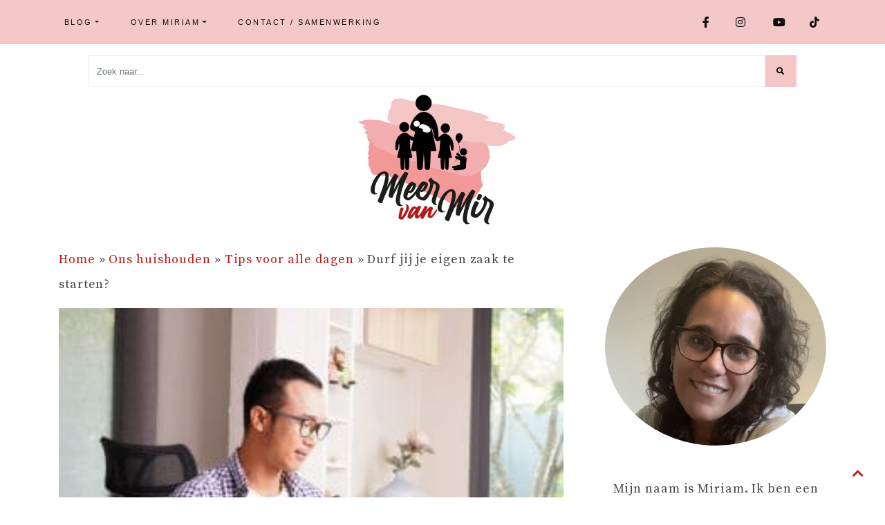

--- FILE ---
content_type: text/html; charset=UTF-8
request_url: https://meervanmir.eu/onderneming-starten-telefoon-verzekering/
body_size: 22774
content:
<!DOCTYPE html>
<html lang="nl-NL" prefix="og: https://ogp.me/ns#">
<head><meta charset="UTF-8"><script>if(navigator.userAgent.match(/MSIE|Internet Explorer/i)||navigator.userAgent.match(/Trident\/7\..*?rv:11/i)){var href=document.location.href;if(!href.match(/[?&]nowprocket/)){if(href.indexOf("?")==-1){if(href.indexOf("#")==-1){document.location.href=href+"?nowprocket=1"}else{document.location.href=href.replace("#","?nowprocket=1#")}}else{if(href.indexOf("#")==-1){document.location.href=href+"&nowprocket=1"}else{document.location.href=href.replace("#","&nowprocket=1#")}}}}</script><script>(()=>{class RocketLazyLoadScripts{constructor(){this.v="2.0.3",this.userEvents=["keydown","keyup","mousedown","mouseup","mousemove","mouseover","mouseenter","mouseout","mouseleave","touchmove","touchstart","touchend","touchcancel","wheel","click","dblclick","input","visibilitychange"],this.attributeEvents=["onblur","onclick","oncontextmenu","ondblclick","onfocus","onmousedown","onmouseenter","onmouseleave","onmousemove","onmouseout","onmouseover","onmouseup","onmousewheel","onscroll","onsubmit"]}async t(){this.i(),this.o(),/iP(ad|hone)/.test(navigator.userAgent)&&this.h(),this.u(),this.l(this),this.m(),this.k(this),this.p(this),this._(),await Promise.all([this.R(),this.L()]),this.lastBreath=Date.now(),this.S(this),this.P(),this.D(),this.O(),this.M(),await this.C(this.delayedScripts.normal),await this.C(this.delayedScripts.defer),await this.C(this.delayedScripts.async),this.F("domReady"),await this.T(),await this.j(),await this.I(),this.F("windowLoad"),await this.A(),window.dispatchEvent(new Event("rocket-allScriptsLoaded")),this.everythingLoaded=!0,this.lastTouchEnd&&await new Promise((t=>setTimeout(t,500-Date.now()+this.lastTouchEnd))),this.H(),this.F("all"),this.U(),this.W()}i(){this.CSPIssue=sessionStorage.getItem("rocketCSPIssue"),document.addEventListener("securitypolicyviolation",(t=>{this.CSPIssue||"script-src-elem"!==t.violatedDirective||"data"!==t.blockedURI||(this.CSPIssue=!0,sessionStorage.setItem("rocketCSPIssue",!0))}),{isRocket:!0})}o(){window.addEventListener("pageshow",(t=>{this.persisted=t.persisted,this.realWindowLoadedFired=!0}),{isRocket:!0}),window.addEventListener("pagehide",(()=>{this.onFirstUserAction=null}),{isRocket:!0})}h(){let t;function e(e){t=e}window.addEventListener("touchstart",e,{isRocket:!0}),window.addEventListener("touchend",(function i(o){Math.abs(o.changedTouches[0].pageX-t.changedTouches[0].pageX)<10&&Math.abs(o.changedTouches[0].pageY-t.changedTouches[0].pageY)<10&&o.timeStamp-t.timeStamp<200&&(o.target.dispatchEvent(new PointerEvent("click",{target:o.target,bubbles:!0,cancelable:!0,detail:1})),event.preventDefault(),window.removeEventListener("touchstart",e,{isRocket:!0}),window.removeEventListener("touchend",i,{isRocket:!0}))}),{isRocket:!0})}q(t){this.userActionTriggered||("mousemove"!==t.type||this.firstMousemoveIgnored?"keyup"===t.type||"mouseover"===t.type||"mouseout"===t.type||(this.userActionTriggered=!0,this.onFirstUserAction&&this.onFirstUserAction()):this.firstMousemoveIgnored=!0),"click"===t.type&&t.preventDefault(),this.savedUserEvents.length>0&&(t.stopPropagation(),t.stopImmediatePropagation()),"touchstart"===this.lastEvent&&"touchend"===t.type&&(this.lastTouchEnd=Date.now()),"click"===t.type&&(this.lastTouchEnd=0),this.lastEvent=t.type,this.savedUserEvents.push(t)}u(){this.savedUserEvents=[],this.userEventHandler=this.q.bind(this),this.userEvents.forEach((t=>window.addEventListener(t,this.userEventHandler,{passive:!1,isRocket:!0})))}U(){this.userEvents.forEach((t=>window.removeEventListener(t,this.userEventHandler,{passive:!1,isRocket:!0}))),this.savedUserEvents.forEach((t=>{t.target.dispatchEvent(new window[t.constructor.name](t.type,t))}))}m(){this.eventsMutationObserver=new MutationObserver((t=>{const e="return false";for(const i of t){if("attributes"===i.type){const t=i.target.getAttribute(i.attributeName);t&&t!==e&&(i.target.setAttribute("data-rocket-"+i.attributeName,t),i.target["rocket"+i.attributeName]=new Function("event",t),i.target.setAttribute(i.attributeName,e))}"childList"===i.type&&i.addedNodes.forEach((t=>{if(t.nodeType===Node.ELEMENT_NODE)for(const i of t.attributes)this.attributeEvents.includes(i.name)&&i.value&&""!==i.value&&(t.setAttribute("data-rocket-"+i.name,i.value),t["rocket"+i.name]=new Function("event",i.value),t.setAttribute(i.name,e))}))}})),this.eventsMutationObserver.observe(document,{subtree:!0,childList:!0,attributeFilter:this.attributeEvents})}H(){this.eventsMutationObserver.disconnect(),this.attributeEvents.forEach((t=>{document.querySelectorAll("[data-rocket-"+t+"]").forEach((e=>{e.setAttribute(t,e.getAttribute("data-rocket-"+t)),e.removeAttribute("data-rocket-"+t)}))}))}k(t){Object.defineProperty(HTMLElement.prototype,"onclick",{get(){return this.rocketonclick||null},set(e){this.rocketonclick=e,this.setAttribute(t.everythingLoaded?"onclick":"data-rocket-onclick","this.rocketonclick(event)")}})}S(t){function e(e,i){let o=e[i];e[i]=null,Object.defineProperty(e,i,{get:()=>o,set(s){t.everythingLoaded?o=s:e["rocket"+i]=o=s}})}e(document,"onreadystatechange"),e(window,"onload"),e(window,"onpageshow");try{Object.defineProperty(document,"readyState",{get:()=>t.rocketReadyState,set(e){t.rocketReadyState=e},configurable:!0}),document.readyState="loading"}catch(t){console.log("WPRocket DJE readyState conflict, bypassing")}}l(t){this.originalAddEventListener=EventTarget.prototype.addEventListener,this.originalRemoveEventListener=EventTarget.prototype.removeEventListener,this.savedEventListeners=[],EventTarget.prototype.addEventListener=function(e,i,o){o&&o.isRocket||!t.B(e,this)&&!t.userEvents.includes(e)||t.B(e,this)&&!t.userActionTriggered||e.startsWith("rocket-")||t.everythingLoaded?t.originalAddEventListener.call(this,e,i,o):t.savedEventListeners.push({target:this,remove:!1,type:e,func:i,options:o})},EventTarget.prototype.removeEventListener=function(e,i,o){o&&o.isRocket||!t.B(e,this)&&!t.userEvents.includes(e)||t.B(e,this)&&!t.userActionTriggered||e.startsWith("rocket-")||t.everythingLoaded?t.originalRemoveEventListener.call(this,e,i,o):t.savedEventListeners.push({target:this,remove:!0,type:e,func:i,options:o})}}F(t){"all"===t&&(EventTarget.prototype.addEventListener=this.originalAddEventListener,EventTarget.prototype.removeEventListener=this.originalRemoveEventListener),this.savedEventListeners=this.savedEventListeners.filter((e=>{let i=e.type,o=e.target||window;return"domReady"===t&&"DOMContentLoaded"!==i&&"readystatechange"!==i||("windowLoad"===t&&"load"!==i&&"readystatechange"!==i&&"pageshow"!==i||(this.B(i,o)&&(i="rocket-"+i),e.remove?o.removeEventListener(i,e.func,e.options):o.addEventListener(i,e.func,e.options),!1))}))}p(t){let e;function i(e){return t.everythingLoaded?e:e.split(" ").map((t=>"load"===t||t.startsWith("load.")?"rocket-jquery-load":t)).join(" ")}function o(o){function s(e){const s=o.fn[e];o.fn[e]=o.fn.init.prototype[e]=function(){return this[0]===window&&t.userActionTriggered&&("string"==typeof arguments[0]||arguments[0]instanceof String?arguments[0]=i(arguments[0]):"object"==typeof arguments[0]&&Object.keys(arguments[0]).forEach((t=>{const e=arguments[0][t];delete arguments[0][t],arguments[0][i(t)]=e}))),s.apply(this,arguments),this}}if(o&&o.fn&&!t.allJQueries.includes(o)){const e={DOMContentLoaded:[],"rocket-DOMContentLoaded":[]};for(const t in e)document.addEventListener(t,(()=>{e[t].forEach((t=>t()))}),{isRocket:!0});o.fn.ready=o.fn.init.prototype.ready=function(i){function s(){parseInt(o.fn.jquery)>2?setTimeout((()=>i.bind(document)(o))):i.bind(document)(o)}return t.realDomReadyFired?!t.userActionTriggered||t.fauxDomReadyFired?s():e["rocket-DOMContentLoaded"].push(s):e.DOMContentLoaded.push(s),o([])},s("on"),s("one"),s("off"),t.allJQueries.push(o)}e=o}t.allJQueries=[],o(window.jQuery),Object.defineProperty(window,"jQuery",{get:()=>e,set(t){o(t)}})}P(){const t=new Map;document.write=document.writeln=function(e){const i=document.currentScript,o=document.createRange(),s=i.parentElement;let n=t.get(i);void 0===n&&(n=i.nextSibling,t.set(i,n));const c=document.createDocumentFragment();o.setStart(c,0),c.appendChild(o.createContextualFragment(e)),s.insertBefore(c,n)}}async R(){return new Promise((t=>{this.userActionTriggered?t():this.onFirstUserAction=t}))}async L(){return new Promise((t=>{document.addEventListener("DOMContentLoaded",(()=>{this.realDomReadyFired=!0,t()}),{isRocket:!0})}))}async I(){return this.realWindowLoadedFired?Promise.resolve():new Promise((t=>{window.addEventListener("load",t,{isRocket:!0})}))}M(){this.pendingScripts=[];this.scriptsMutationObserver=new MutationObserver((t=>{for(const e of t)e.addedNodes.forEach((t=>{"SCRIPT"!==t.tagName||t.noModule||t.isWPRocket||this.pendingScripts.push({script:t,promise:new Promise((e=>{const i=()=>{const i=this.pendingScripts.findIndex((e=>e.script===t));i>=0&&this.pendingScripts.splice(i,1),e()};t.addEventListener("load",i,{isRocket:!0}),t.addEventListener("error",i,{isRocket:!0}),setTimeout(i,1e3)}))})}))})),this.scriptsMutationObserver.observe(document,{childList:!0,subtree:!0})}async j(){await this.J(),this.pendingScripts.length?(await this.pendingScripts[0].promise,await this.j()):this.scriptsMutationObserver.disconnect()}D(){this.delayedScripts={normal:[],async:[],defer:[]},document.querySelectorAll("script[type$=rocketlazyloadscript]").forEach((t=>{t.hasAttribute("data-rocket-src")?t.hasAttribute("async")&&!1!==t.async?this.delayedScripts.async.push(t):t.hasAttribute("defer")&&!1!==t.defer||"module"===t.getAttribute("data-rocket-type")?this.delayedScripts.defer.push(t):this.delayedScripts.normal.push(t):this.delayedScripts.normal.push(t)}))}async _(){await this.L();let t=[];document.querySelectorAll("script[type$=rocketlazyloadscript][data-rocket-src]").forEach((e=>{let i=e.getAttribute("data-rocket-src");if(i&&!i.startsWith("data:")){i.startsWith("//")&&(i=location.protocol+i);try{const o=new URL(i).origin;o!==location.origin&&t.push({src:o,crossOrigin:e.crossOrigin||"module"===e.getAttribute("data-rocket-type")})}catch(t){}}})),t=[...new Map(t.map((t=>[JSON.stringify(t),t]))).values()],this.N(t,"preconnect")}async $(t){if(await this.G(),!0!==t.noModule||!("noModule"in HTMLScriptElement.prototype))return new Promise((e=>{let i;function o(){(i||t).setAttribute("data-rocket-status","executed"),e()}try{if(navigator.userAgent.includes("Firefox/")||""===navigator.vendor||this.CSPIssue)i=document.createElement("script"),[...t.attributes].forEach((t=>{let e=t.nodeName;"type"!==e&&("data-rocket-type"===e&&(e="type"),"data-rocket-src"===e&&(e="src"),i.setAttribute(e,t.nodeValue))})),t.text&&(i.text=t.text),t.nonce&&(i.nonce=t.nonce),i.hasAttribute("src")?(i.addEventListener("load",o,{isRocket:!0}),i.addEventListener("error",(()=>{i.setAttribute("data-rocket-status","failed-network"),e()}),{isRocket:!0}),setTimeout((()=>{i.isConnected||e()}),1)):(i.text=t.text,o()),i.isWPRocket=!0,t.parentNode.replaceChild(i,t);else{const i=t.getAttribute("data-rocket-type"),s=t.getAttribute("data-rocket-src");i?(t.type=i,t.removeAttribute("data-rocket-type")):t.removeAttribute("type"),t.addEventListener("load",o,{isRocket:!0}),t.addEventListener("error",(i=>{this.CSPIssue&&i.target.src.startsWith("data:")?(console.log("WPRocket: CSP fallback activated"),t.removeAttribute("src"),this.$(t).then(e)):(t.setAttribute("data-rocket-status","failed-network"),e())}),{isRocket:!0}),s?(t.fetchPriority="high",t.removeAttribute("data-rocket-src"),t.src=s):t.src="data:text/javascript;base64,"+window.btoa(unescape(encodeURIComponent(t.text)))}}catch(i){t.setAttribute("data-rocket-status","failed-transform"),e()}}));t.setAttribute("data-rocket-status","skipped")}async C(t){const e=t.shift();return e?(e.isConnected&&await this.$(e),this.C(t)):Promise.resolve()}O(){this.N([...this.delayedScripts.normal,...this.delayedScripts.defer,...this.delayedScripts.async],"preload")}N(t,e){this.trash=this.trash||[];let i=!0;var o=document.createDocumentFragment();t.forEach((t=>{const s=t.getAttribute&&t.getAttribute("data-rocket-src")||t.src;if(s&&!s.startsWith("data:")){const n=document.createElement("link");n.href=s,n.rel=e,"preconnect"!==e&&(n.as="script",n.fetchPriority=i?"high":"low"),t.getAttribute&&"module"===t.getAttribute("data-rocket-type")&&(n.crossOrigin=!0),t.crossOrigin&&(n.crossOrigin=t.crossOrigin),t.integrity&&(n.integrity=t.integrity),t.nonce&&(n.nonce=t.nonce),o.appendChild(n),this.trash.push(n),i=!1}})),document.head.appendChild(o)}W(){this.trash.forEach((t=>t.remove()))}async T(){try{document.readyState="interactive"}catch(t){}this.fauxDomReadyFired=!0;try{await this.G(),document.dispatchEvent(new Event("rocket-readystatechange")),await this.G(),document.rocketonreadystatechange&&document.rocketonreadystatechange(),await this.G(),document.dispatchEvent(new Event("rocket-DOMContentLoaded")),await this.G(),window.dispatchEvent(new Event("rocket-DOMContentLoaded"))}catch(t){console.error(t)}}async A(){try{document.readyState="complete"}catch(t){}try{await this.G(),document.dispatchEvent(new Event("rocket-readystatechange")),await this.G(),document.rocketonreadystatechange&&document.rocketonreadystatechange(),await this.G(),window.dispatchEvent(new Event("rocket-load")),await this.G(),window.rocketonload&&window.rocketonload(),await this.G(),this.allJQueries.forEach((t=>t(window).trigger("rocket-jquery-load"))),await this.G();const t=new Event("rocket-pageshow");t.persisted=this.persisted,window.dispatchEvent(t),await this.G(),window.rocketonpageshow&&window.rocketonpageshow({persisted:this.persisted})}catch(t){console.error(t)}}async G(){Date.now()-this.lastBreath>45&&(await this.J(),this.lastBreath=Date.now())}async J(){return document.hidden?new Promise((t=>setTimeout(t))):new Promise((t=>requestAnimationFrame(t)))}B(t,e){return e===document&&"readystatechange"===t||(e===document&&"DOMContentLoaded"===t||(e===window&&"DOMContentLoaded"===t||(e===window&&"load"===t||e===window&&"pageshow"===t)))}static run(){(new RocketLazyLoadScripts).t()}}RocketLazyLoadScripts.run()})();</script>
  
  <meta name="viewport" content="width=device-width, initial-scale=1">
  <meta http-equiv="X-UA-Compatible" content="IE=edge">
  <link rel="profile" href="https://gmpg.org/xfn/11">
  	<style>img:is([sizes="auto" i], [sizes^="auto," i]) { contain-intrinsic-size: 3000px 1500px }</style>
	
<!-- Search Engine Optimization door Rank Math PRO - https://rankmath.com/ -->
<title>Tip onderneming starten: telefoon en verzekering - MeerVanMir</title><link rel="preload" data-rocket-preload as="image" href="https://meervanmir.eu/wp-content/uploads/2022/11/IMG_1636.jpeg" imagesrcset="https://meervanmir.eu/wp-content/uploads/2022/11/IMG_1636.jpeg 924w, https://meervanmir.eu/wp-content/uploads/2022/11/IMG_1636-300x269.jpeg 300w, https://meervanmir.eu/wp-content/uploads/2022/11/IMG_1636-768x688.jpeg 768w" imagesizes="auto, (max-width: 924px) 100vw, 924px" fetchpriority="high">
<meta name="description" content="Gooi je het roer om en wil je je eigen onderneming starten? Denk dan ook vooral aan een telefoon abonnement en de juiste verzekeringen!"/>
<meta name="robots" content="follow, index, max-snippet:-1, max-video-preview:-1, max-image-preview:large"/>
<link rel="canonical" href="https://meervanmir.eu/onderneming-starten-telefoon-verzekering/" />
<meta property="og:locale" content="nl_NL" />
<meta property="og:type" content="article" />
<meta property="og:title" content="Tip onderneming starten: telefoon en verzekering - MeerVanMir" />
<meta property="og:description" content="Gooi je het roer om en wil je je eigen onderneming starten? Denk dan ook vooral aan een telefoon abonnement en de juiste verzekeringen!" />
<meta property="og:url" content="https://meervanmir.eu/onderneming-starten-telefoon-verzekering/" />
<meta property="og:site_name" content="MeerVanMir" />
<meta property="article:publisher" content="https://www.facebook.com/meervanmir.eu/" />
<meta property="article:author" content="https://www.facebook.com/meervanmir.eu/" />
<meta property="article:tag" content="commerciële redactie" />
<meta property="article:section" content="Tips voor alle dagen" />
<meta property="og:updated_time" content="2025-03-21T10:27:22+01:00" />
<meta property="og:image" content="https://meervanmir.eu/wp-content/uploads/2021/01/onderneming-starten.jpeg" />
<meta property="og:image:secure_url" content="https://meervanmir.eu/wp-content/uploads/2021/01/onderneming-starten.jpeg" />
<meta property="og:image:width" content="1024" />
<meta property="og:image:height" content="773" />
<meta property="og:image:alt" content="https://www.shutterstock.com/nl/photos" />
<meta property="og:image:type" content="image/jpeg" />
<meta property="article:published_time" content="2021-01-29T22:30:00+01:00" />
<meta property="article:modified_time" content="2025-03-21T10:27:22+01:00" />
<meta name="twitter:card" content="summary_large_image" />
<meta name="twitter:title" content="Tip onderneming starten: telefoon en verzekering - MeerVanMir" />
<meta name="twitter:description" content="Gooi je het roer om en wil je je eigen onderneming starten? Denk dan ook vooral aan een telefoon abonnement en de juiste verzekeringen!" />
<meta name="twitter:site" content="@meervanmireu" />
<meta name="twitter:creator" content="@meervanmireu" />
<meta name="twitter:image" content="https://meervanmir.eu/wp-content/uploads/2021/01/onderneming-starten.jpeg" />
<meta name="twitter:label1" content="Geschreven door" />
<meta name="twitter:data1" content="miriam" />
<meta name="twitter:label2" content="Tijd om te lezen" />
<meta name="twitter:data2" content="2 minuten" />
<script type="application/ld+json" class="rank-math-schema-pro">{"@context":"https://schema.org","@graph":[{"@type":["Person","Organization"],"@id":"https://meervanmir.eu/#person","name":"miriam","sameAs":["https://www.facebook.com/meervanmir.eu/","https://twitter.com/meervanmireu"],"logo":{"@type":"ImageObject","@id":"https://meervanmir.eu/#logo","url":"https://meervanmir.eu/wp-content/uploads/2020/09/Meer-van-Mir-mamablog.jpg","contentUrl":"https://meervanmir.eu/wp-content/uploads/2020/09/Meer-van-Mir-mamablog.jpg","caption":"MeerVanMir","inLanguage":"nl-NL","width":"1024","height":"683"},"image":{"@type":"ImageObject","@id":"https://meervanmir.eu/#logo","url":"https://meervanmir.eu/wp-content/uploads/2020/09/Meer-van-Mir-mamablog.jpg","contentUrl":"https://meervanmir.eu/wp-content/uploads/2020/09/Meer-van-Mir-mamablog.jpg","caption":"MeerVanMir","inLanguage":"nl-NL","width":"1024","height":"683"}},{"@type":"WebSite","@id":"https://meervanmir.eu/#website","url":"https://meervanmir.eu","name":"MeerVanMir","publisher":{"@id":"https://meervanmir.eu/#person"},"inLanguage":"nl-NL"},{"@type":"ImageObject","@id":"https://meervanmir.eu/wp-content/uploads/2021/01/onderneming-starten.jpeg","url":"https://meervanmir.eu/wp-content/uploads/2021/01/onderneming-starten.jpeg","width":"1024","height":"773","caption":"https://www.shutterstock.com/nl/photos","inLanguage":"nl-NL"},{"@type":"BreadcrumbList","@id":"https://meervanmir.eu/onderneming-starten-telefoon-verzekering/#breadcrumb","itemListElement":[{"@type":"ListItem","position":"1","item":{"@id":"https://meervanmir.eu","name":"Home"}},{"@type":"ListItem","position":"2","item":{"@id":"https://meervanmir.eu/category/huishouden-en-interieur/","name":"Ons huishouden"}},{"@type":"ListItem","position":"3","item":{"@id":"https://meervanmir.eu/category/huishouden-en-interieur/tips-voor-alle-dagen/","name":"Tips voor alle dagen"}},{"@type":"ListItem","position":"4","item":{"@id":"https://meervanmir.eu/onderneming-starten-telefoon-verzekering/","name":"Durf jij je eigen zaak te starten?"}}]},{"@type":"WebPage","@id":"https://meervanmir.eu/onderneming-starten-telefoon-verzekering/#webpage","url":"https://meervanmir.eu/onderneming-starten-telefoon-verzekering/","name":"Tip onderneming starten: telefoon en verzekering - MeerVanMir","datePublished":"2021-01-29T22:30:00+01:00","dateModified":"2025-03-21T10:27:22+01:00","isPartOf":{"@id":"https://meervanmir.eu/#website"},"primaryImageOfPage":{"@id":"https://meervanmir.eu/wp-content/uploads/2021/01/onderneming-starten.jpeg"},"inLanguage":"nl-NL","breadcrumb":{"@id":"https://meervanmir.eu/onderneming-starten-telefoon-verzekering/#breadcrumb"}},{"@type":"Person","@id":"https://meervanmir.eu/author/miriam/","name":"miriam","url":"https://meervanmir.eu/author/miriam/","image":{"@type":"ImageObject","@id":"https://secure.gravatar.com/avatar/87ca8838121c21fab86f9da97d11804dab822d5ead3fcd57946f84b8d0cc66e7?s=96&amp;d=mm&amp;r=g","url":"https://secure.gravatar.com/avatar/87ca8838121c21fab86f9da97d11804dab822d5ead3fcd57946f84b8d0cc66e7?s=96&amp;d=mm&amp;r=g","caption":"miriam","inLanguage":"nl-NL"},"sameAs":["https://meervanmir.eu/","https://www.facebook.com/meervanmir.eu/","https://twitter.com/meervanmireu"]},{"@type":"BlogPosting","headline":"Tip onderneming starten: telefoon en verzekering - MeerVanMir","keywords":"onderneming starten","datePublished":"2021-01-29T22:30:00+01:00","dateModified":"2025-03-21T10:27:22+01:00","articleSection":"Tips voor alle dagen","author":{"@id":"https://meervanmir.eu/author/miriam/","name":"miriam"},"publisher":{"@id":"https://meervanmir.eu/#person"},"description":"Gooi je het roer om en wil je je eigen onderneming starten? Denk dan ook vooral aan een telefoon abonnement en de juiste verzekeringen!","name":"Tip onderneming starten: telefoon en verzekering - MeerVanMir","@id":"https://meervanmir.eu/onderneming-starten-telefoon-verzekering/#richSnippet","isPartOf":{"@id":"https://meervanmir.eu/onderneming-starten-telefoon-verzekering/#webpage"},"image":{"@id":"https://meervanmir.eu/wp-content/uploads/2021/01/onderneming-starten.jpeg"},"inLanguage":"nl-NL","mainEntityOfPage":{"@id":"https://meervanmir.eu/onderneming-starten-telefoon-verzekering/#webpage"}}]}</script>
<!-- /Rank Math WordPress SEO plugin -->


<link rel="alternate" type="application/rss+xml" title="MeerVanMir &raquo; feed" href="https://meervanmir.eu/feed/" />
<link rel="alternate" type="application/rss+xml" title="MeerVanMir &raquo; reacties feed" href="https://meervanmir.eu/comments/feed/" />
<link rel="alternate" type="application/rss+xml" title="MeerVanMir &raquo; Durf jij je eigen zaak te starten? reacties feed" href="https://meervanmir.eu/onderneming-starten-telefoon-verzekering/feed/" />
		<!-- This site uses the Google Analytics by ExactMetrics plugin v8.5.3 - Using Analytics tracking - https://www.exactmetrics.com/ -->
							<script type="rocketlazyloadscript" data-rocket-src="//www.googletagmanager.com/gtag/js?id=G-Q7JJQFWB4J"  data-cfasync="false" data-wpfc-render="false" data-rocket-type="text/javascript" async></script>
			<script type="rocketlazyloadscript" data-cfasync="false" data-wpfc-render="false" data-rocket-type="text/javascript">
				var em_version = '8.5.3';
				var em_track_user = true;
				var em_no_track_reason = '';
								var ExactMetricsDefaultLocations = {"page_location":"https:\/\/meervanmir.eu\/onderneming-starten-telefoon-verzekering\/"};
				if ( typeof ExactMetricsPrivacyGuardFilter === 'function' ) {
					var ExactMetricsLocations = (typeof ExactMetricsExcludeQuery === 'object') ? ExactMetricsPrivacyGuardFilter( ExactMetricsExcludeQuery ) : ExactMetricsPrivacyGuardFilter( ExactMetricsDefaultLocations );
				} else {
					var ExactMetricsLocations = (typeof ExactMetricsExcludeQuery === 'object') ? ExactMetricsExcludeQuery : ExactMetricsDefaultLocations;
				}

								var disableStrs = [
										'ga-disable-G-Q7JJQFWB4J',
									];

				/* Function to detect opted out users */
				function __gtagTrackerIsOptedOut() {
					for (var index = 0; index < disableStrs.length; index++) {
						if (document.cookie.indexOf(disableStrs[index] + '=true') > -1) {
							return true;
						}
					}

					return false;
				}

				/* Disable tracking if the opt-out cookie exists. */
				if (__gtagTrackerIsOptedOut()) {
					for (var index = 0; index < disableStrs.length; index++) {
						window[disableStrs[index]] = true;
					}
				}

				/* Opt-out function */
				function __gtagTrackerOptout() {
					for (var index = 0; index < disableStrs.length; index++) {
						document.cookie = disableStrs[index] + '=true; expires=Thu, 31 Dec 2099 23:59:59 UTC; path=/';
						window[disableStrs[index]] = true;
					}
				}

				if ('undefined' === typeof gaOptout) {
					function gaOptout() {
						__gtagTrackerOptout();
					}
				}
								window.dataLayer = window.dataLayer || [];

				window.ExactMetricsDualTracker = {
					helpers: {},
					trackers: {},
				};
				if (em_track_user) {
					function __gtagDataLayer() {
						dataLayer.push(arguments);
					}

					function __gtagTracker(type, name, parameters) {
						if (!parameters) {
							parameters = {};
						}

						if (parameters.send_to) {
							__gtagDataLayer.apply(null, arguments);
							return;
						}

						if (type === 'event') {
														parameters.send_to = exactmetrics_frontend.v4_id;
							var hookName = name;
							if (typeof parameters['event_category'] !== 'undefined') {
								hookName = parameters['event_category'] + ':' + name;
							}

							if (typeof ExactMetricsDualTracker.trackers[hookName] !== 'undefined') {
								ExactMetricsDualTracker.trackers[hookName](parameters);
							} else {
								__gtagDataLayer('event', name, parameters);
							}
							
						} else {
							__gtagDataLayer.apply(null, arguments);
						}
					}

					__gtagTracker('js', new Date());
					__gtagTracker('set', {
						'developer_id.dNDMyYj': true,
											});
					if ( ExactMetricsLocations.page_location ) {
						__gtagTracker('set', ExactMetricsLocations);
					}
										__gtagTracker('config', 'G-Q7JJQFWB4J', {"forceSSL":"true"} );
															window.gtag = __gtagTracker;										(function () {
						/* https://developers.google.com/analytics/devguides/collection/analyticsjs/ */
						/* ga and __gaTracker compatibility shim. */
						var noopfn = function () {
							return null;
						};
						var newtracker = function () {
							return new Tracker();
						};
						var Tracker = function () {
							return null;
						};
						var p = Tracker.prototype;
						p.get = noopfn;
						p.set = noopfn;
						p.send = function () {
							var args = Array.prototype.slice.call(arguments);
							args.unshift('send');
							__gaTracker.apply(null, args);
						};
						var __gaTracker = function () {
							var len = arguments.length;
							if (len === 0) {
								return;
							}
							var f = arguments[len - 1];
							if (typeof f !== 'object' || f === null || typeof f.hitCallback !== 'function') {
								if ('send' === arguments[0]) {
									var hitConverted, hitObject = false, action;
									if ('event' === arguments[1]) {
										if ('undefined' !== typeof arguments[3]) {
											hitObject = {
												'eventAction': arguments[3],
												'eventCategory': arguments[2],
												'eventLabel': arguments[4],
												'value': arguments[5] ? arguments[5] : 1,
											}
										}
									}
									if ('pageview' === arguments[1]) {
										if ('undefined' !== typeof arguments[2]) {
											hitObject = {
												'eventAction': 'page_view',
												'page_path': arguments[2],
											}
										}
									}
									if (typeof arguments[2] === 'object') {
										hitObject = arguments[2];
									}
									if (typeof arguments[5] === 'object') {
										Object.assign(hitObject, arguments[5]);
									}
									if ('undefined' !== typeof arguments[1].hitType) {
										hitObject = arguments[1];
										if ('pageview' === hitObject.hitType) {
											hitObject.eventAction = 'page_view';
										}
									}
									if (hitObject) {
										action = 'timing' === arguments[1].hitType ? 'timing_complete' : hitObject.eventAction;
										hitConverted = mapArgs(hitObject);
										__gtagTracker('event', action, hitConverted);
									}
								}
								return;
							}

							function mapArgs(args) {
								var arg, hit = {};
								var gaMap = {
									'eventCategory': 'event_category',
									'eventAction': 'event_action',
									'eventLabel': 'event_label',
									'eventValue': 'event_value',
									'nonInteraction': 'non_interaction',
									'timingCategory': 'event_category',
									'timingVar': 'name',
									'timingValue': 'value',
									'timingLabel': 'event_label',
									'page': 'page_path',
									'location': 'page_location',
									'title': 'page_title',
									'referrer' : 'page_referrer',
								};
								for (arg in args) {
																		if (!(!args.hasOwnProperty(arg) || !gaMap.hasOwnProperty(arg))) {
										hit[gaMap[arg]] = args[arg];
									} else {
										hit[arg] = args[arg];
									}
								}
								return hit;
							}

							try {
								f.hitCallback();
							} catch (ex) {
							}
						};
						__gaTracker.create = newtracker;
						__gaTracker.getByName = newtracker;
						__gaTracker.getAll = function () {
							return [];
						};
						__gaTracker.remove = noopfn;
						__gaTracker.loaded = true;
						window['__gaTracker'] = __gaTracker;
					})();
									} else {
										console.log("");
					(function () {
						function __gtagTracker() {
							return null;
						}

						window['__gtagTracker'] = __gtagTracker;
						window['gtag'] = __gtagTracker;
					})();
									}
			</script>
				<!-- / Google Analytics by ExactMetrics -->
		<style id='wp-emoji-styles-inline-css' type='text/css'>

	img.wp-smiley, img.emoji {
		display: inline !important;
		border: none !important;
		box-shadow: none !important;
		height: 1em !important;
		width: 1em !important;
		margin: 0 0.07em !important;
		vertical-align: -0.1em !important;
		background: none !important;
		padding: 0 !important;
	}
</style>
<link rel='stylesheet' id='wp-block-library-css' href='https://meervanmir.eu/wp-includes/css/dist/block-library/style.min.css?ver=6.8.3' type='text/css' media='all' />
<style id='global-styles-inline-css' type='text/css'>
:root{--wp--preset--aspect-ratio--square: 1;--wp--preset--aspect-ratio--4-3: 4/3;--wp--preset--aspect-ratio--3-4: 3/4;--wp--preset--aspect-ratio--3-2: 3/2;--wp--preset--aspect-ratio--2-3: 2/3;--wp--preset--aspect-ratio--16-9: 16/9;--wp--preset--aspect-ratio--9-16: 9/16;--wp--preset--color--black: #000000;--wp--preset--color--cyan-bluish-gray: #abb8c3;--wp--preset--color--white: #ffffff;--wp--preset--color--pale-pink: #f78da7;--wp--preset--color--vivid-red: #cf2e2e;--wp--preset--color--luminous-vivid-orange: #ff6900;--wp--preset--color--luminous-vivid-amber: #fcb900;--wp--preset--color--light-green-cyan: #7bdcb5;--wp--preset--color--vivid-green-cyan: #00d084;--wp--preset--color--pale-cyan-blue: #8ed1fc;--wp--preset--color--vivid-cyan-blue: #0693e3;--wp--preset--color--vivid-purple: #9b51e0;--wp--preset--color--primary: var(--primary);--wp--preset--color--primary-light: var(--primary-light);--wp--preset--color--secondary: var(--secondary);--wp--preset--color--secondary-light: var(--secondary-light);--wp--preset--color--light: var(--light);--wp--preset--color--dark: var(--dark);--wp--preset--gradient--vivid-cyan-blue-to-vivid-purple: linear-gradient(135deg,rgba(6,147,227,1) 0%,rgb(155,81,224) 100%);--wp--preset--gradient--light-green-cyan-to-vivid-green-cyan: linear-gradient(135deg,rgb(122,220,180) 0%,rgb(0,208,130) 100%);--wp--preset--gradient--luminous-vivid-amber-to-luminous-vivid-orange: linear-gradient(135deg,rgba(252,185,0,1) 0%,rgba(255,105,0,1) 100%);--wp--preset--gradient--luminous-vivid-orange-to-vivid-red: linear-gradient(135deg,rgba(255,105,0,1) 0%,rgb(207,46,46) 100%);--wp--preset--gradient--very-light-gray-to-cyan-bluish-gray: linear-gradient(135deg,rgb(238,238,238) 0%,rgb(169,184,195) 100%);--wp--preset--gradient--cool-to-warm-spectrum: linear-gradient(135deg,rgb(74,234,220) 0%,rgb(151,120,209) 20%,rgb(207,42,186) 40%,rgb(238,44,130) 60%,rgb(251,105,98) 80%,rgb(254,248,76) 100%);--wp--preset--gradient--blush-light-purple: linear-gradient(135deg,rgb(255,206,236) 0%,rgb(152,150,240) 100%);--wp--preset--gradient--blush-bordeaux: linear-gradient(135deg,rgb(254,205,165) 0%,rgb(254,45,45) 50%,rgb(107,0,62) 100%);--wp--preset--gradient--luminous-dusk: linear-gradient(135deg,rgb(255,203,112) 0%,rgb(199,81,192) 50%,rgb(65,88,208) 100%);--wp--preset--gradient--pale-ocean: linear-gradient(135deg,rgb(255,245,203) 0%,rgb(182,227,212) 50%,rgb(51,167,181) 100%);--wp--preset--gradient--electric-grass: linear-gradient(135deg,rgb(202,248,128) 0%,rgb(113,206,126) 100%);--wp--preset--gradient--midnight: linear-gradient(135deg,rgb(2,3,129) 0%,rgb(40,116,252) 100%);--wp--preset--gradient--light-cyan-to-white: linear-gradient(135deg, var(--wp--preset--color--light-cyan), var(--wp--preset--color--white));--wp--preset--font-size--small: 13px;--wp--preset--font-size--medium: 20px;--wp--preset--font-size--large: 36px;--wp--preset--font-size--x-large: 42px;--wp--preset--font-size--body-font-size: var(--font-size-body);--wp--preset--font-size--h-1: var(--font-size-h1);--wp--preset--font-size--h-2: var(--font-size-h2);--wp--preset--font-size--h-3: var(--font-size-h3);--wp--preset--font-size--h-4: var(--font-size-h4);--wp--preset--font-size--h-5: var(--font-size-h5);--wp--preset--font-size--h-6: var(--font-size-h6);--wp--preset--font-size--display-1: var(--font-size-display-1);--wp--preset--font-size--display-2: var(--font-size-display-2);--wp--preset--font-size--display-3: var(--font-size-display-3);--wp--preset--font-size--display-4: var(--font-size-display-4);--wp--preset--font-family--font-family-body: var(--font-family-body);--wp--preset--font-family--font-family-headings: var(--font-family-headings);--wp--preset--font-family--system-fonts: -apple-system,BlinkMacSystemFont,"Segoe UI",Roboto,Oxygen-Sans,Ubuntu,Cantarell,"Helvetica Neue",sans-serif;--wp--preset--spacing--20: 0.44rem;--wp--preset--spacing--30: 0.67rem;--wp--preset--spacing--40: 1rem;--wp--preset--spacing--50: 1.5rem;--wp--preset--spacing--60: 2.25rem;--wp--preset--spacing--70: 3.38rem;--wp--preset--spacing--80: 5.06rem;--wp--preset--shadow--natural: 6px 6px 9px rgba(0, 0, 0, 0.2);--wp--preset--shadow--deep: 12px 12px 50px rgba(0, 0, 0, 0.4);--wp--preset--shadow--sharp: 6px 6px 0px rgba(0, 0, 0, 0.2);--wp--preset--shadow--outlined: 6px 6px 0px -3px rgba(255, 255, 255, 1), 6px 6px rgba(0, 0, 0, 1);--wp--preset--shadow--crisp: 6px 6px 0px rgba(0, 0, 0, 1);}:root { --wp--style--global--content-size: 840px;--wp--style--global--wide-size: 1100px; }:where(body) { margin: 0; }.wp-site-blocks > .alignleft { float: left; margin-right: 2em; }.wp-site-blocks > .alignright { float: right; margin-left: 2em; }.wp-site-blocks > .aligncenter { justify-content: center; margin-left: auto; margin-right: auto; }:where(.is-layout-flex){gap: 0.5em;}:where(.is-layout-grid){gap: 0.5em;}.is-layout-flow > .alignleft{float: left;margin-inline-start: 0;margin-inline-end: 2em;}.is-layout-flow > .alignright{float: right;margin-inline-start: 2em;margin-inline-end: 0;}.is-layout-flow > .aligncenter{margin-left: auto !important;margin-right: auto !important;}.is-layout-constrained > .alignleft{float: left;margin-inline-start: 0;margin-inline-end: 2em;}.is-layout-constrained > .alignright{float: right;margin-inline-start: 2em;margin-inline-end: 0;}.is-layout-constrained > .aligncenter{margin-left: auto !important;margin-right: auto !important;}.is-layout-constrained > :where(:not(.alignleft):not(.alignright):not(.alignfull)){max-width: var(--wp--style--global--content-size);margin-left: auto !important;margin-right: auto !important;}.is-layout-constrained > .alignwide{max-width: var(--wp--style--global--wide-size);}body .is-layout-flex{display: flex;}.is-layout-flex{flex-wrap: wrap;align-items: center;}.is-layout-flex > :is(*, div){margin: 0;}body .is-layout-grid{display: grid;}.is-layout-grid > :is(*, div){margin: 0;}body{background-color: var(--wp--preset--color--white);color: var(--wp--preset--color--dark);font-family: var(--font-family-body);font-size: var(--font-size-body);line-height: var(--line-height-body);padding-top: 0px;padding-right: 0px;padding-bottom: 0px;padding-left: 0px;}a:where(:not(.wp-element-button)){color: var(--color-link);text-decoration: underline;}:root :where(.wp-element-button, .wp-block-button__link){background-color: #32373c;border-width: 0;color: #fff;font-family: inherit;font-size: inherit;line-height: inherit;padding: calc(0.667em + 2px) calc(1.333em + 2px);text-decoration: none;}.has-black-color{color: var(--wp--preset--color--black) !important;}.has-cyan-bluish-gray-color{color: var(--wp--preset--color--cyan-bluish-gray) !important;}.has-white-color{color: var(--wp--preset--color--white) !important;}.has-pale-pink-color{color: var(--wp--preset--color--pale-pink) !important;}.has-vivid-red-color{color: var(--wp--preset--color--vivid-red) !important;}.has-luminous-vivid-orange-color{color: var(--wp--preset--color--luminous-vivid-orange) !important;}.has-luminous-vivid-amber-color{color: var(--wp--preset--color--luminous-vivid-amber) !important;}.has-light-green-cyan-color{color: var(--wp--preset--color--light-green-cyan) !important;}.has-vivid-green-cyan-color{color: var(--wp--preset--color--vivid-green-cyan) !important;}.has-pale-cyan-blue-color{color: var(--wp--preset--color--pale-cyan-blue) !important;}.has-vivid-cyan-blue-color{color: var(--wp--preset--color--vivid-cyan-blue) !important;}.has-vivid-purple-color{color: var(--wp--preset--color--vivid-purple) !important;}.has-primary-color{color: var(--wp--preset--color--primary) !important;}.has-primary-light-color{color: var(--wp--preset--color--primary-light) !important;}.has-secondary-color{color: var(--wp--preset--color--secondary) !important;}.has-secondary-light-color{color: var(--wp--preset--color--secondary-light) !important;}.has-light-color{color: var(--wp--preset--color--light) !important;}.has-dark-color{color: var(--wp--preset--color--dark) !important;}.has-black-background-color{background-color: var(--wp--preset--color--black) !important;}.has-cyan-bluish-gray-background-color{background-color: var(--wp--preset--color--cyan-bluish-gray) !important;}.has-white-background-color{background-color: var(--wp--preset--color--white) !important;}.has-pale-pink-background-color{background-color: var(--wp--preset--color--pale-pink) !important;}.has-vivid-red-background-color{background-color: var(--wp--preset--color--vivid-red) !important;}.has-luminous-vivid-orange-background-color{background-color: var(--wp--preset--color--luminous-vivid-orange) !important;}.has-luminous-vivid-amber-background-color{background-color: var(--wp--preset--color--luminous-vivid-amber) !important;}.has-light-green-cyan-background-color{background-color: var(--wp--preset--color--light-green-cyan) !important;}.has-vivid-green-cyan-background-color{background-color: var(--wp--preset--color--vivid-green-cyan) !important;}.has-pale-cyan-blue-background-color{background-color: var(--wp--preset--color--pale-cyan-blue) !important;}.has-vivid-cyan-blue-background-color{background-color: var(--wp--preset--color--vivid-cyan-blue) !important;}.has-vivid-purple-background-color{background-color: var(--wp--preset--color--vivid-purple) !important;}.has-primary-background-color{background-color: var(--wp--preset--color--primary) !important;}.has-primary-light-background-color{background-color: var(--wp--preset--color--primary-light) !important;}.has-secondary-background-color{background-color: var(--wp--preset--color--secondary) !important;}.has-secondary-light-background-color{background-color: var(--wp--preset--color--secondary-light) !important;}.has-light-background-color{background-color: var(--wp--preset--color--light) !important;}.has-dark-background-color{background-color: var(--wp--preset--color--dark) !important;}.has-black-border-color{border-color: var(--wp--preset--color--black) !important;}.has-cyan-bluish-gray-border-color{border-color: var(--wp--preset--color--cyan-bluish-gray) !important;}.has-white-border-color{border-color: var(--wp--preset--color--white) !important;}.has-pale-pink-border-color{border-color: var(--wp--preset--color--pale-pink) !important;}.has-vivid-red-border-color{border-color: var(--wp--preset--color--vivid-red) !important;}.has-luminous-vivid-orange-border-color{border-color: var(--wp--preset--color--luminous-vivid-orange) !important;}.has-luminous-vivid-amber-border-color{border-color: var(--wp--preset--color--luminous-vivid-amber) !important;}.has-light-green-cyan-border-color{border-color: var(--wp--preset--color--light-green-cyan) !important;}.has-vivid-green-cyan-border-color{border-color: var(--wp--preset--color--vivid-green-cyan) !important;}.has-pale-cyan-blue-border-color{border-color: var(--wp--preset--color--pale-cyan-blue) !important;}.has-vivid-cyan-blue-border-color{border-color: var(--wp--preset--color--vivid-cyan-blue) !important;}.has-vivid-purple-border-color{border-color: var(--wp--preset--color--vivid-purple) !important;}.has-primary-border-color{border-color: var(--wp--preset--color--primary) !important;}.has-primary-light-border-color{border-color: var(--wp--preset--color--primary-light) !important;}.has-secondary-border-color{border-color: var(--wp--preset--color--secondary) !important;}.has-secondary-light-border-color{border-color: var(--wp--preset--color--secondary-light) !important;}.has-light-border-color{border-color: var(--wp--preset--color--light) !important;}.has-dark-border-color{border-color: var(--wp--preset--color--dark) !important;}.has-vivid-cyan-blue-to-vivid-purple-gradient-background{background: var(--wp--preset--gradient--vivid-cyan-blue-to-vivid-purple) !important;}.has-light-green-cyan-to-vivid-green-cyan-gradient-background{background: var(--wp--preset--gradient--light-green-cyan-to-vivid-green-cyan) !important;}.has-luminous-vivid-amber-to-luminous-vivid-orange-gradient-background{background: var(--wp--preset--gradient--luminous-vivid-amber-to-luminous-vivid-orange) !important;}.has-luminous-vivid-orange-to-vivid-red-gradient-background{background: var(--wp--preset--gradient--luminous-vivid-orange-to-vivid-red) !important;}.has-very-light-gray-to-cyan-bluish-gray-gradient-background{background: var(--wp--preset--gradient--very-light-gray-to-cyan-bluish-gray) !important;}.has-cool-to-warm-spectrum-gradient-background{background: var(--wp--preset--gradient--cool-to-warm-spectrum) !important;}.has-blush-light-purple-gradient-background{background: var(--wp--preset--gradient--blush-light-purple) !important;}.has-blush-bordeaux-gradient-background{background: var(--wp--preset--gradient--blush-bordeaux) !important;}.has-luminous-dusk-gradient-background{background: var(--wp--preset--gradient--luminous-dusk) !important;}.has-pale-ocean-gradient-background{background: var(--wp--preset--gradient--pale-ocean) !important;}.has-electric-grass-gradient-background{background: var(--wp--preset--gradient--electric-grass) !important;}.has-midnight-gradient-background{background: var(--wp--preset--gradient--midnight) !important;}.has-light-cyan-to-white-gradient-background{background: var(--wp--preset--gradient--light-cyan-to-white) !important;}.has-small-font-size{font-size: var(--wp--preset--font-size--small) !important;}.has-medium-font-size{font-size: var(--wp--preset--font-size--medium) !important;}.has-large-font-size{font-size: var(--wp--preset--font-size--large) !important;}.has-x-large-font-size{font-size: var(--wp--preset--font-size--x-large) !important;}.has-body-font-size-font-size{font-size: var(--wp--preset--font-size--body-font-size) !important;}.has-h-1-font-size{font-size: var(--wp--preset--font-size--h-1) !important;}.has-h-2-font-size{font-size: var(--wp--preset--font-size--h-2) !important;}.has-h-3-font-size{font-size: var(--wp--preset--font-size--h-3) !important;}.has-h-4-font-size{font-size: var(--wp--preset--font-size--h-4) !important;}.has-h-5-font-size{font-size: var(--wp--preset--font-size--h-5) !important;}.has-h-6-font-size{font-size: var(--wp--preset--font-size--h-6) !important;}.has-display-1-font-size{font-size: var(--wp--preset--font-size--display-1) !important;}.has-display-2-font-size{font-size: var(--wp--preset--font-size--display-2) !important;}.has-display-3-font-size{font-size: var(--wp--preset--font-size--display-3) !important;}.has-display-4-font-size{font-size: var(--wp--preset--font-size--display-4) !important;}.has-font-family-body-font-family{font-family: var(--wp--preset--font-family--font-family-body) !important;}.has-font-family-headings-font-family{font-family: var(--wp--preset--font-family--font-family-headings) !important;}.has-system-fonts-font-family{font-family: var(--wp--preset--font-family--system-fonts) !important;}
:where(.wp-block-post-template.is-layout-flex){gap: 1.25em;}:where(.wp-block-post-template.is-layout-grid){gap: 1.25em;}
:where(.wp-block-columns.is-layout-flex){gap: 2em;}:where(.wp-block-columns.is-layout-grid){gap: 2em;}
:root :where(.wp-block-pullquote){font-size: 1.5em;line-height: 1.6;}
</style>
<link data-minify="1" rel='stylesheet' id='spacexchimp_p005-bootstrap-tooltip-css-css' href='https://meervanmir.eu/wp-content/cache/min/1/wp-content/plugins/social-media-buttons-toolbar/inc/lib/bootstrap-tooltip/bootstrap-tooltip.css?ver=1745008569' type='text/css' media='all' />
<link data-minify="1" rel='stylesheet' id='spacexchimp_p005-frontend-css-css' href='https://meervanmir.eu/wp-content/cache/min/1/wp-content/plugins/social-media-buttons-toolbar/inc/css/frontend.css?ver=1745008569' type='text/css' media='all' />
<style id='spacexchimp_p005-frontend-css-inline-css' type='text/css'>

                    .sxc-follow-buttons {
                        text-align: center !important;
                    }
                    .sxc-follow-buttons .sxc-follow-button,
                    .sxc-follow-buttons .sxc-follow-button a,
                    .sxc-follow-buttons .sxc-follow-button a img {
                        width: 45px !important;
                        height: 45px !important;
                    }
                    .sxc-follow-buttons .sxc-follow-button {
                        margin: 5px !important;
                    }
                  
</style>
<link rel='stylesheet' id='techkoningin-base-bootstrap-css-css' href='https://meervanmir.eu/wp-content/themes/techkoningin-base/inc/assets/css/bootstrap.min.css?ver=6.8.3' type='text/css' media='all' />
<link data-minify="1" rel='stylesheet' id='techkoningin-base-fontawesome-cdn-css' href='https://meervanmir.eu/wp-content/cache/min/1/wp-content/themes/techkoningin-base/inc/assets/css/fontawesome.min.css?ver=1745008569' type='text/css' media='all' />
<link data-minify="1" rel='stylesheet' id='yarpp-thumbnails-css' href='https://meervanmir.eu/wp-content/cache/min/1/wp-content/plugins/yet-another-related-posts-plugin/style/styles_thumbnails.css?ver=1745008569' type='text/css' media='all' />
<style id='yarpp-thumbnails-inline-css' type='text/css'>
.yarpp-thumbnails-horizontal .yarpp-thumbnail {width: 130px;height: 170px;margin: 5px;margin-left: 0px;}.yarpp-thumbnail > img, .yarpp-thumbnail-default {width: 120px;height: 120px;margin: 5px;}.yarpp-thumbnails-horizontal .yarpp-thumbnail-title {margin: 7px;margin-top: 0px;width: 120px;}.yarpp-thumbnail-default > img {min-height: 120px;min-width: 120px;}
</style>
<link data-minify="1" rel='stylesheet' id='parent-style-css' href='https://meervanmir.eu/wp-content/cache/min/1/wp-content/themes/techkoningin-base/style.css?ver=1745008570' type='text/css' media='all' />
<link data-minify="1" rel='stylesheet' id='techkoningin-base-style-css' href='https://meervanmir.eu/wp-content/cache/min/1/wp-content/themes/techkoningin-child/style.css?ver=1745008570' type='text/css' media='all' />
<script type="rocketlazyloadscript" data-rocket-type="text/javascript" data-rocket-src="https://meervanmir.eu/wp-content/plugins/google-analytics-dashboard-for-wp/assets/js/frontend-gtag.min.js?ver=8.5.3" id="exactmetrics-frontend-script-js" async="async" data-wp-strategy="async"></script>
<script data-cfasync="false" data-wpfc-render="false" type="text/javascript" id='exactmetrics-frontend-script-js-extra'>/* <![CDATA[ */
var exactmetrics_frontend = {"js_events_tracking":"true","download_extensions":"zip,mp3,mpeg,pdf,docx,pptx,xlsx,rar","inbound_paths":"[{\"path\":\"\\\/go\\\/\",\"label\":\"affiliate\"},{\"path\":\"\\\/recommend\\\/\",\"label\":\"affiliate\"}]","home_url":"https:\/\/meervanmir.eu","hash_tracking":"false","v4_id":"G-Q7JJQFWB4J"};/* ]]> */
</script>
<script type="rocketlazyloadscript" data-rocket-type="text/javascript" data-rocket-src="https://meervanmir.eu/wp-includes/js/jquery/jquery.min.js?ver=3.7.1" id="jquery-core-js" data-rocket-defer defer></script>
<script type="rocketlazyloadscript" data-rocket-type="text/javascript" data-rocket-src="https://meervanmir.eu/wp-includes/js/jquery/jquery-migrate.min.js?ver=3.4.1" id="jquery-migrate-js" data-rocket-defer defer></script>
<script type="text/javascript" id="email-posts-to-subscribers-js-extra">
/* <![CDATA[ */
var elp_data = {"messages":{"elp_name_required":"Vul je naam in.","elp_email_required":"Vul een e-mailadres in.","elp_invalid_name":"Naam lijkt ongeldig.","elp_invalid_email":"E-mailadres lijkt ongeldig.","elp_unexpected_error":"Er heeft zich een onverwachte fout voorgedaan.","elp_invalid_captcha":"Robot verificatie mislukt, probeer het opnieuw.","elp_invalid_key":"Robot verificatie mislukt, ongeldige sleutel.","elp_successfull_single":"Je bent succesvol ingeschreven.","elp_successfull_double":"Je bent succesvol ingeschreven. Je ontvangt binnen enkele minuten een bevestigingsmail. Volg de link erin om je inschrijving te bevestigen. Als het langer dan 15 minuten duurt voordat de e-mail in je mailbox verschijnt, controleer dan je spammap.","elp_email_exist":"E-mail bestaat al.","elp_email_squeeze":"Je probeert te snel te verzenden. Probeer het over 1 minuut nog eens."},"elp_ajax_url":"https:\/\/meervanmir.eu\/wp-admin\/admin-ajax.php"};
/* ]]> */
</script>
<script type="rocketlazyloadscript" data-minify="1" data-rocket-type="text/javascript" data-rocket-src="https://meervanmir.eu/wp-content/cache/min/1/wp-content/plugins/email-posts-to-subscribers/inc/email-posts-to-subscribers.js?ver=1745008570" id="email-posts-to-subscribers-js" data-rocket-defer defer></script>
<script type="rocketlazyloadscript" data-minify="1" data-rocket-type="text/javascript" data-rocket-src="https://meervanmir.eu/wp-content/cache/min/1/wp-content/plugins/social-media-buttons-toolbar/inc/lib/bootstrap-tooltip/bootstrap-tooltip.js?ver=1745008570" id="spacexchimp_p005-bootstrap-tooltip-js-js" data-rocket-defer defer></script>
<!--[if lt IE 9]>
<script type="text/javascript" src="https://meervanmir.eu/wp-content/themes/techkoningin-base/inc/assets/js/html5.js?ver=3.7.0" id="html5hiv-js"></script>
<![endif]-->
<link rel="https://api.w.org/" href="https://meervanmir.eu/wp-json/" /><link rel="alternate" title="JSON" type="application/json" href="https://meervanmir.eu/wp-json/wp/v2/posts/19557" /><link rel="EditURI" type="application/rsd+xml" title="RSD" href="https://meervanmir.eu/xmlrpc.php?rsd" />
<meta name="generator" content="WordPress 6.8.3" />
<link rel='shortlink' href='https://meervanmir.eu/?p=19557' />
<link rel="alternate" title="oEmbed (JSON)" type="application/json+oembed" href="https://meervanmir.eu/wp-json/oembed/1.0/embed?url=https%3A%2F%2Fmeervanmir.eu%2Fonderneming-starten-telefoon-verzekering%2F" />
<link rel="alternate" title="oEmbed (XML)" type="text/xml+oembed" href="https://meervanmir.eu/wp-json/oembed/1.0/embed?url=https%3A%2F%2Fmeervanmir.eu%2Fonderneming-starten-telefoon-verzekering%2F&#038;format=xml" />
<style>.elp_form_message.success { color: #008000;font-weight: bold; } .elp_form_message.error { color: #ff0000; } .elp_form_message.boterror { color: #ff0000; } </style>		<script type="rocketlazyloadscript">
			document.documentElement.className = document.documentElement.className.replace('no-js', 'js');
		</script>
				<style>
			.no-js img.lazyload {
				display: none;
			}

			figure.wp-block-image img.lazyloading {
				min-width: 150px;
			}

						.lazyload, .lazyloading {
				opacity: 0;
			}

			.lazyloaded {
				opacity: 1;
				transition: opacity 400ms;
				transition-delay: 0ms;
			}

					</style>
		<link rel="pingback" href="https://meervanmir.eu/xmlrpc.php">    <style type="text/css">
        #page-sub-header { background: #fff; }
    </style>
    <style type="text/css">.recentcomments a{display:inline !important;padding:0 !important;margin:0 !important;}</style><style type="text/css">.broken_link, a.broken_link {
	text-decoration: line-through;
}</style><link rel="icon" href="https://meervanmir.eu/wp-content/uploads/2020/09/cropped-flavicon_meervanmir-1-32x32.png" sizes="32x32" />
<link rel="icon" href="https://meervanmir.eu/wp-content/uploads/2020/09/cropped-flavicon_meervanmir-1-192x192.png" sizes="192x192" />
<link rel="apple-touch-icon" href="https://meervanmir.eu/wp-content/uploads/2020/09/cropped-flavicon_meervanmir-1-180x180.png" />
<meta name="msapplication-TileImage" content="https://meervanmir.eu/wp-content/uploads/2020/09/cropped-flavicon_meervanmir-1-270x270.png" />
<meta name="generator" content="WP Rocket 3.19.0.1" data-wpr-features="wpr_delay_js wpr_defer_js wpr_minify_js wpr_oci wpr_image_dimensions wpr_minify_css wpr_desktop" /></head>

<body data-rsssl=1 class="wp-singular post-template-default single single-post postid-19557 single-format-standard wp-theme-techkoningin-base wp-child-theme-techkoningin-child group-blog">
  <div  id="page" class="site">
  <a class="skip-link screen-reader-text" href="#content" name="top">Skip to content</a>

      <header  class="site-header navbar-fixed-top">
      <div  class="container">
        <nav class="navbar navbar-expand-lg p-0">
          <button class="navbar-toggler" type="button" data-toggle="collapse" 
                  data-target="#main-nav-container" aria-controls="" aria-expanded="false" aria-label="Toggle navigation">
            <span class="navbar-toggler-icon fa fa-bars"></span>
          </button>
          
          <div id="main-nav-container" class="collapse navbar-collapse navbar-nav-container row">
            <div id="main-nav" class="justify-content-start navbar-nav-main"><ul id="menu-2020" class="navbar-nav"><li id="menu-item-17926" class="menu-item menu-item-type-custom menu-item-object-custom menu-item-home menu-item-has-children dropdown menu-item-17926 nav-item"><a title="Blog" href="https://meervanmir.eu" aria-haspopup="true" aria-expanded="false" class="dropdown-toggle nav-link" id="menu-item-dropdown-17926">Blog</a>
<ul class="dropdown-menu" aria-labelledby="menu-item-dropdown-17926" role="menu">
	<li id="menu-item-13719" class="menu-item menu-item-type-taxonomy menu-item-object-category menu-item-has-children dropdown menu-item-13719 nav-item"><a title="Ouderschap" href="https://meervanmir.eu/category/ouderschap/" class="dropdown-item">Ouderschap</a>
	<ul class="dropdown-menu" aria-labelledby="menu-item-dropdown-17926" role="menu">
		<li id="menu-item-13729" class="menu-item menu-item-type-taxonomy menu-item-object-category menu-item-has-children dropdown menu-item-13729 nav-item"><a title="Zwangerschap en bevalling" href="https://meervanmir.eu/category/ouderschap/zwangerschap-en-bevalling/" class="dropdown-item">Zwangerschap en bevalling</a>
		<ul class="dropdown-menu" aria-labelledby="menu-item-dropdown-17926" role="menu">
			<li id="menu-item-15584" class="menu-item menu-item-type-taxonomy menu-item-object-category menu-item-15584 nav-item"><a title="Bevalling en kraamtijd" href="https://meervanmir.eu/category/ouderschap/zwangerschap-en-bevalling/bevalling/" class="dropdown-item">Bevalling en kraamtijd</a></li>
			<li id="menu-item-15586" class="menu-item menu-item-type-taxonomy menu-item-object-category menu-item-15586 nav-item"><a title="Miskramen, Kinderwens en Zwangerschap" href="https://meervanmir.eu/category/ouderschap/zwangerschap-en-bevalling/zwanger/" class="dropdown-item">Miskramen, Kinderwens en Zwangerschap</a></li>
			<li id="menu-item-15585" class="menu-item menu-item-type-taxonomy menu-item-object-category menu-item-15585 nav-item"><a title="Gastblogs van een verloskundige" href="https://meervanmir.eu/category/ouderschap/zwangerschap-en-bevalling/gastblogs-van-verloskundige/" class="dropdown-item">Gastblogs van een verloskundige</a></li>
		</ul>
</li>
		<li id="menu-item-13726" class="menu-item menu-item-type-taxonomy menu-item-object-category menu-item-has-children dropdown menu-item-13726 nav-item"><a title="Ouders" href="https://meervanmir.eu/category/ouderschap/ouders/" class="dropdown-item">Ouders</a>
		<ul class="dropdown-menu" aria-labelledby="menu-item-dropdown-17926" role="menu">
			<li id="menu-item-13728" class="menu-item menu-item-type-taxonomy menu-item-object-category menu-item-13728 nav-item"><a title="Papa" href="https://meervanmir.eu/category/ouderschap/ouders/papa/" class="dropdown-item">Papa</a></li>
			<li id="menu-item-13727" class="menu-item menu-item-type-taxonomy menu-item-object-category menu-item-13727 nav-item"><a title="Mama" href="https://meervanmir.eu/category/ouderschap/ouders/mama/" class="dropdown-item">Mama</a></li>
		</ul>
</li>
		<li id="menu-item-13720" class="menu-item menu-item-type-taxonomy menu-item-object-category menu-item-has-children dropdown menu-item-13720 nav-item"><a title="Kinderen - ontwikkeling en producten" href="https://meervanmir.eu/category/ouderschap/kinderen/" class="dropdown-item">Kinderen &#8211; ontwikkeling en producten</a>
		<ul class="dropdown-menu" aria-labelledby="menu-item-dropdown-17926" role="menu">
			<li id="menu-item-26861" class="menu-item menu-item-type-post_type menu-item-object-page menu-item-26861 nav-item"><a title="(Her)ken alle sprongetjes van je baby" href="https://meervanmir.eu/sprongetjes-baby/" class="dropdown-item">(Her)ken alle sprongetjes van je baby</a></li>
			<li id="menu-item-26376" class="menu-item menu-item-type-taxonomy menu-item-object-category menu-item-26376 nav-item"><a title="10 tot 12 jaar" href="https://meervanmir.eu/category/ouderschap/kinderen/10-tot-12-jaar/" class="dropdown-item">10 tot 12 jaar</a></li>
			<li id="menu-item-13725" class="menu-item menu-item-type-taxonomy menu-item-object-category menu-item-13725 nav-item"><a title="6 tot 10 jaar" href="https://meervanmir.eu/category/ouderschap/kinderen/schoolkind/" class="dropdown-item">6 tot 10 jaar</a></li>
			<li id="menu-item-13724" class="menu-item menu-item-type-taxonomy menu-item-object-category menu-item-13724 nav-item"><a title="4 tot 6 jaar" href="https://meervanmir.eu/category/ouderschap/kinderen/kleuter/" class="dropdown-item">4 tot 6 jaar</a></li>
			<li id="menu-item-13723" class="menu-item menu-item-type-taxonomy menu-item-object-category menu-item-13723 nav-item"><a title="2 tot 4 jaar" href="https://meervanmir.eu/category/ouderschap/kinderen/peuter/" class="dropdown-item">2 tot 4 jaar</a></li>
			<li id="menu-item-13722" class="menu-item menu-item-type-taxonomy menu-item-object-category menu-item-13722 nav-item"><a title="1 tot 2 jaar" href="https://meervanmir.eu/category/ouderschap/kinderen/dreumes/" class="dropdown-item">1 tot 2 jaar</a></li>
			<li id="menu-item-13721" class="menu-item menu-item-type-taxonomy menu-item-object-category menu-item-13721 nav-item"><a title="0 tot 1 jaar" href="https://meervanmir.eu/category/ouderschap/kinderen/baby/" class="dropdown-item">0 tot 1 jaar</a></li>
		</ul>
</li>
	</ul>
</li>
	<li id="menu-item-13731" class="menu-item menu-item-type-taxonomy menu-item-object-category menu-item-has-children dropdown menu-item-13731 nav-item"><a title="Persoonlijk" href="https://meervanmir.eu/category/persoonlijk/" class="dropdown-item">Persoonlijk</a>
	<ul class="dropdown-menu" aria-labelledby="menu-item-dropdown-17926" role="menu">
		<li id="menu-item-26874" class="menu-item menu-item-type-post_type menu-item-object-page menu-item-26874 nav-item"><a title="De WLZ aanvragen, hoe doe je dat?" href="https://meervanmir.eu/wlz-aanvraag-kind-ervaringen-en-tips/" class="dropdown-item">De WLZ aanvragen, hoe doe je dat?</a></li>
		<li id="menu-item-13738" class="menu-item menu-item-type-taxonomy menu-item-object-category menu-item-13738 nav-item"><a title="Uit het leven gegrepen" href="https://meervanmir.eu/category/persoonlijk/het-alledaagse-leven/" class="dropdown-item">Uit het leven gegrepen</a></li>
		<li id="menu-item-13842" class="menu-item menu-item-type-taxonomy menu-item-object-category menu-item-has-children dropdown menu-item-13842 nav-item"><a title="Gezondheid, onderzoeken en ziekenhuizen" href="https://meervanmir.eu/category/persoonlijk/artsen-en-ziekenhuizen/" class="dropdown-item">Gezondheid, onderzoeken en ziekenhuizen</a>
		<ul class="dropdown-menu" aria-labelledby="menu-item-dropdown-17926" role="menu">
			<li id="menu-item-18095" class="menu-item menu-item-type-taxonomy menu-item-object-category menu-item-18095 nav-item"><a title="Kleefstra" href="https://meervanmir.eu/category/syndroom-van-kleefstra/" class="dropdown-item">Kleefstra</a></li>
		</ul>
</li>
		<li id="menu-item-13732" class="menu-item menu-item-type-taxonomy menu-item-object-category menu-item-has-children dropdown menu-item-13732 nav-item"><a title="Gastbloggers" href="https://meervanmir.eu/category/persoonlijk/gastbloggers/" class="dropdown-item">Gastbloggers</a>
		<ul class="dropdown-menu" aria-labelledby="menu-item-dropdown-17926" role="menu">
			<li id="menu-item-13735" class="menu-item menu-item-type-taxonomy menu-item-object-category menu-item-13735 nav-item"><a title="Gastblog Oma" href="https://meervanmir.eu/category/persoonlijk/gastbloggers/gastblog-oma/" class="dropdown-item">Gastblog Oma</a></li>
			<li id="menu-item-13736" class="menu-item menu-item-type-taxonomy menu-item-object-category menu-item-13736 nav-item"><a title="Gastblog Sanne" href="https://meervanmir.eu/category/persoonlijk/gastbloggers/gastblog-sanne/" class="dropdown-item">Gastblog Sanne</a></li>
			<li id="menu-item-13737" class="menu-item menu-item-type-taxonomy menu-item-object-category menu-item-13737 nav-item"><a title="Gastblog Veerle" href="https://meervanmir.eu/category/persoonlijk/gastbloggers/gastblog-veerle/" class="dropdown-item">Gastblog Veerle</a></li>
			<li id="menu-item-13734" class="menu-item menu-item-type-taxonomy menu-item-object-category menu-item-13734 nav-item"><a title="Gastblog Noor" href="https://meervanmir.eu/category/persoonlijk/gastbloggers/gastblog-noor/" class="dropdown-item">Gastblog Noor</a></li>
			<li id="menu-item-14304" class="menu-item menu-item-type-taxonomy menu-item-object-category menu-item-14304 nav-item"><a title="Gastblog Sofieke" href="https://meervanmir.eu/category/persoonlijk/gastbloggers/gastblog-sofieke/" class="dropdown-item">Gastblog Sofieke</a></li>
			<li id="menu-item-22066" class="menu-item menu-item-type-taxonomy menu-item-object-category menu-item-22066 nav-item"><a title="Gastblog Joos" href="https://meervanmir.eu/category/persoonlijk/gastbloggers/joos/" class="dropdown-item">Gastblog Joos</a></li>
		</ul>
</li>
	</ul>
</li>
	<li id="menu-item-13739" class="menu-item menu-item-type-taxonomy menu-item-object-category menu-item-has-children dropdown menu-item-13739 nav-item"><a title="Product ervaring" href="https://meervanmir.eu/category/product-review/" class="dropdown-item">Product ervaring</a>
	<ul class="dropdown-menu" aria-labelledby="menu-item-dropdown-17926" role="menu">
		<li id="menu-item-13772" class="menu-item menu-item-type-taxonomy menu-item-object-category menu-item-13772 nav-item"><a title="Baby uitzet" href="https://meervanmir.eu/category/product-review/baby-uitzet/" class="dropdown-item">Baby uitzet</a></li>
		<li id="menu-item-13748" class="menu-item menu-item-type-taxonomy menu-item-object-category menu-item-13748 nav-item"><a title="Spelletjes" href="https://meervanmir.eu/category/product-review/spelletjes/" class="dropdown-item">Spelletjes</a></li>
		<li id="menu-item-13743" class="menu-item menu-item-type-taxonomy menu-item-object-category menu-item-has-children dropdown menu-item-13743 nav-item"><a title="Speelgoed" href="https://meervanmir.eu/category/product-review/speelgoed/" class="dropdown-item">Speelgoed</a>
		<ul class="dropdown-menu" aria-labelledby="menu-item-dropdown-17926" role="menu">
			<li id="menu-item-13747" class="menu-item menu-item-type-taxonomy menu-item-object-category menu-item-13747 nav-item"><a title="leeftijd 6 tot 10 jaar" href="https://meervanmir.eu/category/product-review/speelgoed/speelgoed-6-tot-10-jaar/" class="dropdown-item">leeftijd 6 tot 10 jaar</a></li>
			<li id="menu-item-13746" class="menu-item menu-item-type-taxonomy menu-item-object-category menu-item-13746 nav-item"><a title="leeftijd 4 tot 6 jaar" href="https://meervanmir.eu/category/product-review/speelgoed/speelgoed-4-tot-6-jaar/" class="dropdown-item">leeftijd 4 tot 6 jaar</a></li>
			<li id="menu-item-13745" class="menu-item menu-item-type-taxonomy menu-item-object-category menu-item-13745 nav-item"><a title="leeftijd 2 tot 4 jaar" href="https://meervanmir.eu/category/product-review/speelgoed/speelgoed-2-tot-4-jaar/" class="dropdown-item">leeftijd 2 tot 4 jaar</a></li>
			<li id="menu-item-13744" class="menu-item menu-item-type-taxonomy menu-item-object-category menu-item-13744 nav-item"><a title="leeftijd 0 tot 2 jaar" href="https://meervanmir.eu/category/product-review/speelgoed/speelgoed-0-tot-2-jaar/" class="dropdown-item">leeftijd 0 tot 2 jaar</a></li>
		</ul>
</li>
		<li id="menu-item-13741" class="menu-item menu-item-type-taxonomy menu-item-object-category menu-item-13741 nav-item"><a title="Films en series" href="https://meervanmir.eu/category/product-review/films/" class="dropdown-item">Films en series</a></li>
		<li id="menu-item-13769" class="menu-item menu-item-type-taxonomy menu-item-object-category menu-item-13769 nav-item"><a title="Boeken" href="https://meervanmir.eu/category/product-review/boeken/" class="dropdown-item">Boeken</a></li>
		<li id="menu-item-13749" class="menu-item menu-item-type-taxonomy menu-item-object-category menu-item-13749 nav-item"><a title="Uitjes" href="https://meervanmir.eu/category/product-review/uitjes/" class="dropdown-item">Uitjes</a></li>
		<li id="menu-item-13740" class="menu-item menu-item-type-taxonomy menu-item-object-category menu-item-13740 nav-item"><a title="Beauty en verzorging" href="https://meervanmir.eu/category/product-review/beauty/" class="dropdown-item">Beauty en verzorging</a></li>
		<li id="menu-item-13775" class="menu-item menu-item-type-taxonomy menu-item-object-category menu-item-13775 nav-item"><a title="Kleding en accessoires" href="https://meervanmir.eu/category/product-review/kleding-en-accessoires/" class="dropdown-item">Kleding en accessoires</a></li>
		<li id="menu-item-13742" class="menu-item menu-item-type-taxonomy menu-item-object-category menu-item-13742 nav-item"><a title="Alles voor het dagelijks leven" href="https://meervanmir.eu/category/product-review/huishouden/" class="dropdown-item">Alles voor het dagelijks leven</a></li>
	</ul>
</li>
	<li id="menu-item-13717" class="menu-item menu-item-type-taxonomy menu-item-object-category current-post-ancestor menu-item-has-children dropdown menu-item-13717 nav-item"><a title="Ons huishouden" href="https://meervanmir.eu/category/huishouden-en-interieur/" class="dropdown-item">Ons huishouden</a>
	<ul class="dropdown-menu" aria-labelledby="menu-item-dropdown-17926" role="menu">
		<li id="menu-item-13753" class="menu-item menu-item-type-taxonomy menu-item-object-category current-post-ancestor current-menu-parent current-post-parent active menu-item-13753 nav-item"><a title="Tips voor alle dagen" href="https://meervanmir.eu/category/huishouden-en-interieur/tips-voor-alle-dagen/" class="dropdown-item">Tips voor alle dagen</a></li>
		<li id="menu-item-13718" class="menu-item menu-item-type-taxonomy menu-item-object-category menu-item-13718 nav-item"><a title="Recepten" href="https://meervanmir.eu/category/huishouden-en-interieur/recepten/" class="dropdown-item">Recepten</a></li>
		<li id="menu-item-13898" class="menu-item menu-item-type-taxonomy menu-item-object-category menu-item-13898 nav-item"><a title="Huis Interieur" href="https://meervanmir.eu/category/huishouden-en-interieur/interieur/" class="dropdown-item">Huis Interieur</a></li>
		<li id="menu-item-13752" class="menu-item menu-item-type-taxonomy menu-item-object-category menu-item-13752 nav-item"><a title="Wat ik nog meer kwijt wil" href="https://meervanmir.eu/category/huishouden-en-interieur/overig/" class="dropdown-item">Wat ik nog meer kwijt wil</a></li>
	</ul>
</li>
</ul>
</li>
<li id="menu-item-13730" class="menu-item menu-item-type-taxonomy menu-item-object-category menu-item-has-children dropdown menu-item-13730 nav-item"><a title="Over Miriam" href="https://meervanmir.eu/category/over-miriam/" aria-haspopup="true" aria-expanded="false" class="dropdown-toggle nav-link" id="menu-item-dropdown-13730">Over Miriam</a>
<ul class="dropdown-menu" aria-labelledby="menu-item-dropdown-13730" role="menu">
	<li id="menu-item-13761" class="menu-item menu-item-type-post_type menu-item-object-page menu-item-13761 nav-item"><a title="Dit zijn wij!" href="https://meervanmir.eu/over-miriam-en-meervanmir/" class="dropdown-item">Dit zijn wij!</a></li>
	<li id="menu-item-23789" class="menu-item menu-item-type-post_type menu-item-object-page menu-item-23789 nav-item"><a title="MeerVanMir in de media" href="https://meervanmir.eu/meervanmir-in-de-publiciteit/" class="dropdown-item">MeerVanMir in de media</a></li>
	<li id="menu-item-15229" class="menu-item menu-item-type-post_type menu-item-object-page menu-item-15229 nav-item"><a title="Filmpjes" href="https://meervanmir.eu/filmpjes/" class="dropdown-item">Filmpjes</a></li>
	<li id="menu-item-19375" class="menu-item menu-item-type-post_type menu-item-object-page menu-item-19375 nav-item"><a title="WINACTIES EN VOORWAARDEN VAN MEERVANMIR" href="https://meervanmir.eu/winacties-voorwaarden-deelname/" class="dropdown-item">WINACTIES EN VOORWAARDEN VAN MEERVANMIR</a></li>
	<li id="menu-item-13750" class="menu-item menu-item-type-taxonomy menu-item-object-category menu-item-13750 nav-item"><a title="Lopende Winacties" href="https://meervanmir.eu/category/winacties/" class="dropdown-item">Lopende Winacties</a></li>
	<li id="menu-item-19380" class="menu-item menu-item-type-post_type menu-item-object-page menu-item-19380 nav-item"><a title="Privacyverklaring MeerVanMir" href="https://meervanmir.eu/privacyverklaring-meervanmir/" class="dropdown-item">Privacyverklaring MeerVanMir</a></li>
</ul>
</li>
<li id="menu-item-13759" class="menu-item menu-item-type-post_type menu-item-object-page menu-item-privacy-policy menu-item-13759 nav-item"><a title="Contact / Samenwerking" href="https://meervanmir.eu/over-miriam-en-meervanmir/samenwerking-contact/" class="nav-link">Contact / Samenwerking</a></li>
</ul></div><form role="search" method="get" class="search-form" action="https://meervanmir.eu/">
    <label><input type="search" class="search-field form-control" autocomplete="off" placeholder="Zoek naar..." value="" name="s" title="Search for:">
    </label>
    <button type="submit" class="search-submit btn btn-primary">
        <i class="fa fa-search"></i>
    </button>
</form>



<div id="social-nav" class="ml-lg-auto navbar-nav-social"><ul id="menu-social-menu" class="navbar-nav"><li id="menu-item-22299" class="menu-item menu-item-type-custom menu-item-object-custom menu-item-22299 nav-item"><a title="Facebook" target="_blank" href="https://www.facebook.com/meervanmir.eu" class="nav-link"><i class="fab fa-facebook-f" aria-hidden="true"></i> Facebook</a></li>
<li id="menu-item-22300" class="menu-item menu-item-type-custom menu-item-object-custom menu-item-22300 nav-item"><a title="Instagram" target="_blank" href="https://www.instagram.com/meervanmir.eu" class="nav-link"><i class="fab fa-instagram" aria-hidden="true"></i> Instagram</a></li>
<li id="menu-item-22301" class="menu-item menu-item-type-custom menu-item-object-custom menu-item-22301 nav-item"><a title="Youtube" target="_blank" href="https://www.youtube.com/channel/UCpY0q1erHBz0vrzfdVP3LsQ" class="nav-link"><i class="fab fa-youtube" aria-hidden="true"></i> Youtube</a></li>
<li id="menu-item-22302" class="menu-item menu-item-type-custom menu-item-object-custom menu-item-22302 nav-item"><a title="TikTok" target="_blank" href="https://www.tiktok.com/@meervanmir.eu" class="nav-link"><i class="fab fa-tiktok" aria-hidden="true"></i> TikTok</a></li>
</ul></div>          </div>
<div class="search-header"><div class="widget widget_search"><form role="search" method="get" class="search-form" action="https://meervanmir.eu/">
    <label><input type="search" class="search-field form-control" autocomplete="off" placeholder="Zoek naar..." value="" name="s" title="Search for:">
    </label>
    <button type="submit" class="search-submit btn btn-primary">
        <i class="fa fa-search"></i>
    </button>
</form>



</div>                            
        </nav>

      </div>
    </header>
		  <div class="search-header desktop"><div class="widget widget_search"><form role="search" method="get" class="search-form" action="https://meervanmir.eu/">
    <label><input type="search" class="search-field form-control" autocomplete="off" placeholder="Zoek naar..." value="" name="s" title="Search for:">
    </label>
    <button type="submit" class="search-submit btn btn-primary">
        <i class="fa fa-search"></i>
    </button>
</form>



</div></div>
    <div class="header-brand navbar-brand">
              <a href="https://meervanmir.eu/">
          <img width="1024" height="683" src="https://meervanmir.eu/wp-content/uploads/2020/09/Meer-van-Mir-mamablog.jpg" alt="MeerVanMir" loading="lazy">
        </a>
           
    </div>

   
    <div id="content" class="site-content">
      <div class="container">
        <div class="row">
          
	<section id="primary" class="content-area col-sm-12 col-lg-8">
		<main id="main" class="site-main">

		  <article id="post-19557" class="post-single post-19557 post type-post status-publish format-standard has-post-thumbnail hentry category-tips-voor-alle-dagen tag-commerciele-redactie">
    <header class="post-header">
<nav aria-label="breadcrumbs" class="rank-math-breadcrumb"><p><a href="https://meervanmir.eu">Home</a><span class="separator"> &raquo; </span><a href="https://meervanmir.eu/category/huishouden-en-interieur/">Ons huishouden</a><span class="separator"> &raquo; </span><a href="https://meervanmir.eu/category/huishouden-en-interieur/tips-voor-alle-dagen/">Tips voor alle dagen</a><span class="separator"> &raquo; </span><span class="last">Durf jij je eigen zaak te starten?</span></p></nav>              <figure class="post-thumbnail">
          <img width="300" height="226" src="https://meervanmir.eu/wp-content/uploads/2021/01/onderneming-starten-300x226.jpeg" class="attachment-large size-large wp-post-image" alt="https://www.shutterstock.com/nl/photos" decoding="async" fetchpriority="high" srcset="https://meervanmir.eu/wp-content/uploads/2021/01/onderneming-starten-300x226.jpeg 300w, https://meervanmir.eu/wp-content/uploads/2021/01/onderneming-starten-768x580.jpeg 768w, https://meervanmir.eu/wp-content/uploads/2021/01/onderneming-starten-800x604.jpeg 800w, https://meervanmir.eu/wp-content/uploads/2021/01/onderneming-starten.jpeg 1024w" sizes="(max-width: 300px) 100vw, 300px" />        </figure>
      
      <h1 class="post-title">Durf jij je eigen zaak te starten?</h1>
              <div class="post-date">
          <time class="entry-date published" itemprop="datePublished" pubdate datetime="2021-01-29T22:30:00+01:00">januari 29, 2021</time>        </div><!-- .post-meta -->
           
    </header><!-- .post-header -->

    <div class="post-container">
      <div class="post-content">
        
<p>Als je de titel zo leest, dan denk je gelijk aan de ellende van de afgelopen week (de avondklokrellen) en vraag je je af of een eigen onderneming starten nu wel zo handig is. Die gedachte begrijp ik helemaal! Maar een onderneming hoeft niet perse in een extern pand te zijn en het hoeft niet een verkoop van producten te betekenen. Er worden al veel bedrijven gewoon vanuit de woonkamer gerund. Nu met het thuiswerken helemaal! Dus als je door de crisis van nu echt even wat anders wil in het leven en het idee van voor jezelf te beginnen kriebelt, dan zeg ik DOEN! Ik heb alvast wat kleine tips voor je!</p>



<h2 class="wp-block-heading" id="h-een-zakelijke-telefoon">Een zakelijke telefoon</h2>



<p>Natuurlijk kan je met je privé nummer je bedrijf opstarten en runnen. Maar persoonlijk raad ik je dat altijd af. Zo ben je immers de hele dag bereikbaar en makkelijker ook in de avond aan het werk waardoor je sneller de balans werk en privé kwijt kan raken. Een telefoon uit zetten geeft echt het einde van de werkdag aan. Natuurlijk is het niet handig om gelijk een abonnement voor een langere tijd aan te gaan. Immers weet je nog niet hoe het met je zaak gaat lopen. Daarom adviseer ik de startende ondernemer altijd eens <a href="https://www.simyo.nl/sim-only/maandelijks-opzegbaar" target="_blank" rel="noreferrer noopener">sim only maandelijk opzegbaar</a> aan. Dan kan je makkelijk de sterker uit zowel je bedrijfje als je telefoonabonnement trekken. Verwacht je echt een florerende onderneming te gaan runnen? <a href="https://www.simyo.nl/compleet" target="_blank" rel="noreferrer noopener">Dan is het onbeperkt bellen bij Simyo</a> iets om over na te denken. Wat je ook kiest, een ander nummer is sowieso een must!</p>



<h2 class="wp-block-heading" id="h-verzekeren">Verzekeren</h2>



<p>Of je nou net begint of al jaren bezig bent, bezuinigingen op verzekeringen moet je echt nooit doen. Niet privé, maar ook zeker niet zakelijk. Oké, het kost geld en als je er nooit gebruik van hoeft te maken is het relatief gezien erg duur. Maar denk eens aan de kosten die je hebt als er wel iets gebeurd en er geen goede verzekering is die dit dekt? Dan zou je willen dat je destijds gewoon de premies betaald had. Je verzekert je dus eigenlijk gewoon tegen eventuele prijzige ellende. Er zijn meerdere soorten polissen die je kan afsluiten. De belangrijkste is denk ik wel de <a href="https://meervanmir.eu/bedrijfsaansprakelijkheidsverzekering-ondernemen-risico/" target="_blank" rel="noreferrer noopener">bedrijfsaansprakelijkheidsverzekering</a>. Die is sowieso een must. Mocht je dan nog financiële ruimte over hebben, is een rechtsbijstandsverzekering ook wel een aanrader. Hoe dan ook, dek je goed in als je een onderneming starten gaat!</p>
<div class='yarpp yarpp-related yarpp-related-website yarpp-template-thumbnails'>
<!-- YARPP Thumbnails -->
<h3>Gerelateerde posts:</h3>
<div class="yarpp-thumbnails-horizontal">
<a class='yarpp-thumbnail' rel='norewrite' href='https://meervanmir.eu/van-off-road-tot-in-de-stad/' title='Van off-road tot in de stad'>
<img width="120" height="120" src="https://meervanmir.eu/wp-content/uploads/2023/03/Van-off-road-tot-in-de-stad-120x120.jpeg" class="attachment-yarpp-thumbnail size-yarpp-thumbnail wp-post-image" alt="Van off-road tot in de stad" data-pin-nopin="true" srcset="https://meervanmir.eu/wp-content/uploads/2023/03/Van-off-road-tot-in-de-stad-120x120.jpeg 120w, https://meervanmir.eu/wp-content/uploads/2023/03/Van-off-road-tot-in-de-stad-150x150.jpeg 150w" sizes="(max-width: 120px) 100vw, 120px" loading="lazy" /><span class="yarpp-thumbnail-title">Van off-road tot in de stad</span></a>
<a class='yarpp-thumbnail' rel='norewrite' href='https://meervanmir.eu/kindvriendelijk-park-uitzoeken/' title='Waar let je op bij het boeken van een kindvriendelijk park?'>
<img width="120" height="120" src="https://meervanmir.eu/wp-content/uploads/2023/04/Waar-let-je-op-bij-het-boeken-van-een-kindvriendelijk-park-120x120.jpg" class="attachment-yarpp-thumbnail size-yarpp-thumbnail wp-post-image" alt="Waar let je op bij het boeken van een kindvriendelijk park?" data-pin-nopin="true" srcset="https://meervanmir.eu/wp-content/uploads/2023/04/Waar-let-je-op-bij-het-boeken-van-een-kindvriendelijk-park-120x120.jpg 120w, https://meervanmir.eu/wp-content/uploads/2023/04/Waar-let-je-op-bij-het-boeken-van-een-kindvriendelijk-park-150x150.jpg 150w" sizes="(max-width: 120px) 100vw, 120px" loading="lazy" /><span class="yarpp-thumbnail-title">Waar let je op bij het boeken van een kindvriendelijk park?</span></a>
<a class='yarpp-thumbnail' rel='norewrite' href='https://meervanmir.eu/word-jij-bijna-18-zo-kies-je-een-zorgverzekering-die-bij-je-past/' title='Word jij bijna 18? Zo kies je een zorgverzekering die bij je past! '>
<img width="120" height="120" src="https://meervanmir.eu/wp-content/uploads/2023/06/Word-jij-bijna-18-Zo-kies-je-een-zorgverzekering-die-bij-je-past--120x120.jpg" class="attachment-yarpp-thumbnail size-yarpp-thumbnail wp-post-image" alt="Word jij bijna 18? Zo kies je een zorgverzekering die bij je past! " data-pin-nopin="true" srcset="https://meervanmir.eu/wp-content/uploads/2023/06/Word-jij-bijna-18-Zo-kies-je-een-zorgverzekering-die-bij-je-past--120x120.jpg 120w, https://meervanmir.eu/wp-content/uploads/2023/06/Word-jij-bijna-18-Zo-kies-je-een-zorgverzekering-die-bij-je-past--150x150.jpg 150w" sizes="(max-width: 120px) 100vw, 120px" loading="lazy" /><span class="yarpp-thumbnail-title">Word jij bijna 18? Zo kies je een zorgverzekering die bij je past! </span></a>
<a class='yarpp-thumbnail' rel='norewrite' href='https://meervanmir.eu/verantwoord-wassen-is-zeker-mogelijk/' title='Verantwoord wassen is zeker mogelijk!'>
<img width="120" height="120" src="https://meervanmir.eu/wp-content/uploads/2023/09/NaturalSenz-wasmiddel-120x120.jpg" class="attachment-yarpp-thumbnail size-yarpp-thumbnail wp-post-image" alt="NaturalSenz wasmiddel" data-pin-nopin="true" srcset="https://meervanmir.eu/wp-content/uploads/2023/09/NaturalSenz-wasmiddel-120x120.jpg 120w, https://meervanmir.eu/wp-content/uploads/2023/09/NaturalSenz-wasmiddel-150x150.jpg 150w" sizes="(max-width: 120px) 100vw, 120px" loading="lazy" /><span class="yarpp-thumbnail-title">Verantwoord wassen is zeker mogelijk!</span></a>
</div>
</div>
      </div><!-- .post-content -->
    </div>

    <footer class="post-footer">
      <div class="post-meta"><span class="post-author">Geschreven door: <span class="author vcard"><a class="url fn n" href="https://meervanmir.eu/author/miriam/">miriam</a></span></span><span class="post-categories">In: <a href="https://meervanmir.eu/category/huishouden-en-interieur/tips-voor-alle-dagen/" class="post-category-name">Tips voor alle dagen<span class="post-category-separator">, </span></a></span><span class="post-categories">Tags: <a href="https://meervanmir.eu/tag/commerciele-redactie/">commerciële redactie<span class="post-category-separator"> </span></a></span></div>    </footer>
  </article><!-- #post-## -->
  

<div id="comments" class="comments-area">

    
    	<div id="respond" class="comment-respond">
		<h3 id="reply-title" class="comment-reply-title">Laat een reactie achter <small><a rel="nofollow" id="cancel-comment-reply-link" href="/onderneming-starten-telefoon-verzekering/#respond" style="display:none;">Cancel Reply</a></small></h3><form action="https://meervanmir.eu/wp-comments-post.php" method="post" id="commentform" class="comment-form"><p class="comment-notes"><span id="email-notes">Je e-mailadres wordt niet gepubliceerd.</span> <span class="required-field-message">Vereiste velden zijn gemarkeerd met <span class="required">*</span></span></p><p><textarea placeholder="Typ je bericht..." id="comment" class="form-control" name="comment" cols="45" rows="8" aria-required="true"></textarea></p><p class="comment-form-author"><label for="author">Naam <span class="required">*</span></label> <input id="author" name="author" type="text" value="" size="30" maxlength="245" autocomplete="name" required /></p>
<p class="comment-form-email"><label for="email">E-mail <span class="required">*</span></label> <input id="email" name="email" type="email" value="" size="30" maxlength="100" aria-describedby="email-notes" autocomplete="email" required /></p>
<p class="comment-form-url"><label for="url">Site</label> <input id="url" name="url" type="url" value="" size="30" maxlength="200" autocomplete="url" /></p>
<p class="form-submit"><input name="submit" type="submit" id="commentsubmit" class="submit" value="Plaats reactie" /> <input type='hidden' name='comment_post_ID' value='19557' id='comment_post_ID' />
<input type='hidden' name='comment_parent' id='comment_parent' value='0' />
</p><p style="display: none;"><input type="hidden" id="akismet_comment_nonce" name="akismet_comment_nonce" value="f43d374be8" /></p><p style="display: none !important;" class="akismet-fields-container" data-prefix="ak_"><label>&#916;<textarea name="ak_hp_textarea" cols="45" rows="8" maxlength="100"></textarea></label><input type="hidden" id="ak_js_1" name="ak_js" value="189"/><script type="rocketlazyloadscript">document.getElementById( "ak_js_1" ).setAttribute( "value", ( new Date() ).getTime() );</script></p></form>	</div><!-- #respond -->
	<p class="akismet_comment_form_privacy_notice">Deze site gebruikt Akismet om spam te verminderen. <a href="https://akismet.com/privacy/" target="_blank" rel="nofollow noopener">Bekijk hoe je reactie gegevens worden verwerkt</a>.</p>
</div><!-- #comments -->

	<nav class="navigation post-navigation" aria-label="Berichten">
		<h2 class="screen-reader-text">Bericht navigatie</h2>
		<div class="nav-links"><div class="nav-previous"><a href="https://meervanmir.eu/verslaving-kind-signalen/" rel="prev">Hoe kun je als moeder verslavingen bij jouw kind spotten?</a></div><div class="nav-next"><a href="https://meervanmir.eu/kleuter-voetbal-meisje/" rel="next">Ze is haar droom aan het waar maken</a></div></div>
	</nav>
		</main><!-- #main -->
	</section><!-- #primary -->


<aside class="sidebar widget-area col-sm-12 col-lg-4" role="complementary">
	<section id="block-12" class="widget widget_block widget_media_image">
<figure class="wp-block-image size-full is-style-rounded"><img fetchpriority="high" loading="lazy" decoding="async" width="924" height="828" src="https://meervanmir.eu/wp-content/uploads/2022/11/IMG_1636.jpeg" alt="Miriam MeerVanMir" class="wp-image-24640" srcset="https://meervanmir.eu/wp-content/uploads/2022/11/IMG_1636.jpeg 924w, https://meervanmir.eu/wp-content/uploads/2022/11/IMG_1636-300x269.jpeg 300w, https://meervanmir.eu/wp-content/uploads/2022/11/IMG_1636-768x688.jpeg 768w" sizes="auto, (max-width: 924px) 100vw, 924px" /></figure>
</section><section id="custom_html-1" class="widget_text widget widget_custom_html"><div class="textwidget custom-html-widget"><div style="text-align:center;"><span id="hover">
<div id="about">

Mijn naam is Miriam. Ik ben een moeder van 4 prachtige dochters, Sanne (12), Veerle (10),  Noor (7) en Sofieke (5). Ik vertel je graag over het leven met en van mijn vier meiden, waarvan eentje meervoudig beperkt (syndroom van Kleefstra). Duik mee in de chaos en liefde van ons gezin. 

</div></div></div></section><section id="text-14" class="widget widget_text">			<div class="textwidget">DE SOCIALS VAN MEERVANMIR
<ul class="sxc-follow-buttons">
<li class="sxc-follow-button">
                                    <a
                                        href="https://www.facebook.com/meervanmir.eu"
                                        
                                        title="Facebook"
                                        target="_blank"
                                    >
                                        <img width="128" height="128" decoding="async"
                                            src="https://meervanmir.eu/wp-content/plugins/social-media-buttons-toolbar/inc/img/social-media-icons/facebook.png"
                                            alt="Facebook"
 loading="lazy" />
                                    </a>
                              </li>
<li class="sxc-follow-button">
                                    <a
                                        href="https://www.instagram.com/meervanmir.eu"
                                        
                                        title="Instagram"
                                        target="_blank"
                                    >
                                        <img width="128" height="128" decoding="async"
                                            src="https://meervanmir.eu/wp-content/plugins/social-media-buttons-toolbar/inc/img/social-media-icons/instagram.png"
                                            alt="Instagram"
 loading="lazy" />
                                    </a>
                              </li>
<li class="sxc-follow-button">
                                    <a
                                        href="https://www.youtube.com/channel/UCpY0q1erHBz0vrzfdVP3LsQ"
                                        
                                        title="YouTube"
                                        target="_blank"
                                    >
                                        <img width="128" height="128" decoding="async"
                                            src="https://meervanmir.eu/wp-content/plugins/social-media-buttons-toolbar/inc/img/social-media-icons/youtube.png"
                                            alt="YouTube"
 loading="lazy" />
                                    </a>
                              </li>
<li class="sxc-follow-button">
                                    <a
                                        href="https://www.tiktok.com/@meervanmir.eu"
                                        
                                        title="TikTok"
                                        target="_blank"
                                    >
                                        <img width="128" height="128" decoding="async"
                                            src="https://meervanmir.eu/wp-content/plugins/social-media-buttons-toolbar/inc/img/social-media-icons/tiktok.png"
                                            alt="TikTok"
 loading="lazy" />
                                    </a>
                              </li>
</ul>

</div>
		</section><section id="email-posts-to-subscribers-2" class="widget widget_text elp-widget"><h3 class="widget-title">Wekelijks een update ontvangen met de laatste artikelen?</h3>		<script type="rocketlazyloadscript" data-rocket-src="https://www.google.com/recaptcha/api.js" async defer></script>		<div class="email_posts_subscribers" style="margin-bottom: var(--global--spacing-unit);">
			<p>Schrijf je in voor de nieuwsbrief </p>			<form action="#" method="post" class="elp_form" id="elp_form_1769570954">
				<p><span class="name">Name</span><br /><input type="text" name="name" id="name" placeholder="Name" value="" maxlength="50" required/></p>				<p><span class="email">Email</span><br /><input type="email" id="email" name="email" value="" placeholder="Email"  maxlength="225" required/></p>				<p style="margin-top:5px;"><div class="g-recaptcha" data-sitekey="6LcK77IaAAAAAHpDGWGg2158i2Xc61eYLwIZe3Yf"></div></p>				<p style="margin-top:20px;">
				<input name="submit" id="elp_form_submit_1769570954" value="Verzend" type="submit" />
				</p>
				<span class="elp_form_spinner" id="elp-loading-image" style="display:none;">
					<img width="16" height="16" src="https://meervanmir.eu/wp-content/plugins/email-posts-to-subscribers/inc/ajax-loader.gif" loading="lazy" />
				</span>
				<input name="nonce" id="nonce" value="7edaff1846" type="hidden"/>
				<input name="group" id="group" value="Public" type="hidden"/>
				<input type="text" style="display:none;" id="email_name" name="email_name" value="" type="hidden"/>
			</form>	
			<span class="elp_form_message" id="elp_form_message_1769570954"></span>
		</div>
		<br />
	</section><section id="custom_html-11" class="widget_text widget widget_custom_html"><h3 class="widget-title">LEUKE BLOGS OM TE VOLGEN</h3><div class="textwidget custom-html-widget"><a href="https://demamagids.nl">De Mamagids</a><br>
<a href="https://lisetteschrijft.nl">Lisetteschrijft</a><br>
<a href="https://mamasliefste.nl">Mama’s liefste</a><br></div></section><section id="recent-comments-3" class="widget widget_recent_comments"><h3 class="widget-title">Laat gerust een bericht achter!</h3><ul id="recentcomments"><li class="recentcomments"><span class="comment-author-link">Robin Kivits</span> op <a href="https://meervanmir.eu/nachtwacht-het-kristal-van-het-kwaad-is-de-nieuwe-studio100-film-waar-iedereen-het-over-heeft/#comment-570519">Nachtwacht het kristal van het kwaad is de nieuwe Studio100 film waar iedereen het over heeft</a></li><li class="recentcomments"><span class="comment-author-link">Angela</span> op <a href="https://meervanmir.eu/nachtwacht-het-kristal-van-het-kwaad-is-de-nieuwe-studio100-film-waar-iedereen-het-over-heeft/#comment-568826">Nachtwacht het kristal van het kwaad is de nieuwe Studio100 film waar iedereen het over heeft</a></li><li class="recentcomments"><span class="comment-author-link">Sophia Grootjans</span> op <a href="https://meervanmir.eu/nachtwacht-het-kristal-van-het-kwaad-is-de-nieuwe-studio100-film-waar-iedereen-het-over-heeft/#comment-568564">Nachtwacht het kristal van het kwaad is de nieuwe Studio100 film waar iedereen het over heeft</a></li><li class="recentcomments"><span class="comment-author-link">karin de graaf</span> op <a href="https://meervanmir.eu/nachtwacht-het-kristal-van-het-kwaad-is-de-nieuwe-studio100-film-waar-iedereen-het-over-heeft/#comment-568559">Nachtwacht het kristal van het kwaad is de nieuwe Studio100 film waar iedereen het over heeft</a></li><li class="recentcomments"><span class="comment-author-link">Anneliese de Waal</span> op <a href="https://meervanmir.eu/nachtwacht-het-kristal-van-het-kwaad-is-de-nieuwe-studio100-film-waar-iedereen-het-over-heeft/#comment-568552">Nachtwacht het kristal van het kwaad is de nieuwe Studio100 film waar iedereen het over heeft</a></li></ul></section>
		<section id="recent-posts-4" class="widget widget_recent_entries">
		<h3 class="widget-title">Lees deze ook!</h3>
		<ul>
											<li>
					<a href="https://meervanmir.eu/duurzaam-sfeer-maken-met-ledstrips-in-huis/">Duurzaam sfeer maken met ledstrips in huis</a>
									</li>
											<li>
					<a href="https://meervanmir.eu/duurzaam-wassen-met-briters-wasstrips/">Wasstrips, de slimme schone was en hier thuis een echte uitkomst</a>
									</li>
											<li>
					<a href="https://meervanmir.eu/budgetvriendelijk-je-muren-met-de-seizoenen-mee-laten-veranderen/">Budgetvriendelijk je muren met de seizoenen mee laten veranderen</a>
									</li>
											<li>
					<a href="https://meervanmir.eu/nachtwacht-het-kristal-van-het-kwaad-is-de-nieuwe-studio100-film-waar-iedereen-het-over-heeft/">Nachtwacht het kristal van het kwaad is de nieuwe Studio100 film waar iedereen het over heeft</a>
									</li>
											<li>
					<a href="https://meervanmir.eu/lage-suikers-en-hoge-ketonen-bij-langdurig-braken/">Lage suikers en hoge ketonen bij langdurig braken</a>
									</li>
											<li>
					<a href="https://meervanmir.eu/alpha-h-golden-haze-face-oil/">Golden Haze Face Oil is de gouden gloed voor rijpere en droge huid</a>
									</li>
											<li>
					<a href="https://meervanmir.eu/chillen-in-stijl-waarom-een-hoekbank-een-gamechanger-is/">Chillen in stijl: waarom een hoekbank een gamechanger is</a>
									</li>
											<li>
					<a href="https://meervanmir.eu/met-de-auto-door-europa-wat-je-vooraf-regelt/">Met de auto door Europa: wat je vooraf regelt</a>
									</li>
											<li>
					<a href="https://meervanmir.eu/gi-ga-gantische-kerstshow-in-ahoy-rotterdam-een-magisch-uitje-met-mijn-dochters/">Gi-Ga-Gantische Kerstshow in Ahoy Rotterdam, een magisch uitje met mijn dochters</a>
									</li>
											<li>
					<a href="https://meervanmir.eu/creativ-company-mini-hobbyset-boetseren-met-libelles-getest-aan-de-keukentafel/">Creativ Company mini hobbyset boetseren met libelles getest aan de keukentafel</a>
									</li>
											<li>
					<a href="https://meervanmir.eu/boetes-rijden-met-sneeuw-op-auto/">Flinke boetes als je met sneeuw op je auto de weg op gaat</a>
									</li>
											<li>
					<a href="https://meervanmir.eu/gezonde-werkplek-maken/">Zo maak je van je werkplek een gezonde ruimte</a>
									</li>
											<li>
					<a href="https://meervanmir.eu/alpha-h-vitamin-kit-peri-menopauze/">Stralende huid in de perimenopauze met de Alpha H vitamin kit</a>
									</li>
											<li>
					<a href="https://meervanmir.eu/hoe-noor-10-dagen-niets-binnen-hield/">Hoe Noor 10 dagen niets binnen hield</a>
									</li>
											<li>
					<a href="https://meervanmir.eu/weekly-bloemen-abonnement-weekly-flower-huis-sfeer-rust/">Altijd sfeer in huis met dit bloemenabonnement van Weekly Flower</a>
									</li>
					</ul>

		</section><section id="block-18" class="widget widget_block"><a href="https://www.demamablogs.com" target="_blank"><img decoding="async" src="https://blogger.googleusercontent.com/img/a/AVvXsEhGr6ZrYmek-f9e8za8oubbsDlddO6jVdPk2eT2jbD2gbg0kubMTygmnPC51SdNUZjf_d78wjaU6C2WeG4bXI4_LCqcZA9kui6rniAEDEAOOnfXkQhTRVVAPu-DhZaUYmAXfLLfNkcZRD_1BROftj83LGZe37OliiNMK4dTyA0dh-Uf7FlNpbDpLldu=s336" alt="De Ultieme Mamablogs Lijst" loading="lazy" /></a></section></aside>
              </div><!-- .row -->

                  </div><!-- .container -->
      </div><!-- #content -->

      <footer class="site-footer navbar-light">
        <div class="container">
          <div class="row">
            
            <div class="col-md-6 col-lg-4 ml-md-auto">
                              <section id="block-14" class="widget widget_block widget_text">
<p>© 2024 MEERVANMIR</p>
</section>              
              <p class="mb-0">Ontwikkeld door <a href="https://techkoningin.nl" target="_blank">de Techkoningin</a>.</p>
            </div>
          </div>
        </div>
      </footer>
    
    <a href="#top" title="Back to top" class="footer-link-top">
      <i class="fas fa-chevron-up"></i>
    </a>

  </div><!-- #page -->
<script type="speculationrules">
{"prefetch":[{"source":"document","where":{"and":[{"href_matches":"\/*"},{"not":{"href_matches":["\/wp-*.php","\/wp-admin\/*","\/wp-content\/uploads\/*","\/wp-content\/*","\/wp-content\/plugins\/*","\/wp-content\/themes\/techkoningin-child\/*","\/wp-content\/themes\/techkoningin-base\/*","\/*\\?(.+)"]}},{"not":{"selector_matches":"a[rel~=\"nofollow\"]"}},{"not":{"selector_matches":".no-prefetch, .no-prefetch a"}}]},"eagerness":"conservative"}]}
</script>
<link data-minify="1" rel='stylesheet' id='yarppRelatedCss-css' href='https://meervanmir.eu/wp-content/cache/min/1/wp-content/plugins/yet-another-related-posts-plugin/style/related.css?ver=1745008570' type='text/css' media='all' />
<script type="rocketlazyloadscript" data-rocket-type="text/javascript" data-rocket-src="https://meervanmir.eu/wp-content/themes/techkoningin-base/inc/assets/js/popper.min.js?ver=6.8.3" id="techkoningin-base-popper-js" data-rocket-defer defer></script>
<script type="rocketlazyloadscript" data-rocket-type="text/javascript" data-rocket-src="https://meervanmir.eu/wp-content/themes/techkoningin-base/inc/assets/js/bootstrap.min.js?ver=6.8.3" id="techkoningin-base-bootstrapjs-js" data-rocket-defer defer></script>
<script type="rocketlazyloadscript" data-rocket-type="text/javascript" data-rocket-src="https://meervanmir.eu/wp-content/themes/techkoningin-base/inc/assets/js/theme-script.min.js?ver=6.8.3" id="techkoningin-base-themejs-js" data-rocket-defer defer></script>
<script type="rocketlazyloadscript" data-rocket-type="text/javascript" data-rocket-src="https://meervanmir.eu/wp-content/themes/techkoningin-base/inc/assets/js/skip-link-focus-fix.min.js?ver=20151215" id="techkoningin-base-skip-link-focus-fix-js" data-rocket-defer defer></script>
<script type="rocketlazyloadscript" data-rocket-type="text/javascript" data-rocket-src="https://meervanmir.eu/wp-includes/js/comment-reply.min.js?ver=6.8.3" id="comment-reply-js" async="async" data-wp-strategy="async"></script>
<script type="rocketlazyloadscript" data-minify="1" defer data-rocket-type="text/javascript" data-rocket-src="https://meervanmir.eu/wp-content/cache/min/1/wp-content/plugins/akismet/_inc/akismet-frontend.js?ver=1745008570" id="akismet-frontend-js"></script>
</body>
</html>
<!-- This website is like a Rocket, isn't it? Performance optimized by WP Rocket. Learn more: https://wp-rocket.me -->

--- FILE ---
content_type: text/css; charset=utf-8
request_url: https://meervanmir.eu/wp-content/cache/min/1/wp-content/themes/techkoningin-base/style.css?ver=1745008570
body_size: 15213
content:
@import url(https://fonts.googleapis.com/css2?family=Montserrat:wght@400;500;800&display=swap);/*!
Theme Name: Techkoningin Base
Theme URI: https://techkoningin.nl/
Author: Samantha Brouwer
Author URI: https://techkoningin.nl/
Description:  De Techkoningin Base Wordpress Theme - Perfectly fitted for your website
Version: 1.0.0
License: GNU General Public License v2 or later
License URI: LICENSE
Text Domain: techkoningin-base
Requires at least: 4.7
Requires PHP: 5.2.4
Tested up to: 5.4
Tags: blog, custom-menu, featured-images, threaded-comments, translation-ready, right-sidebar, custom-background, e-commerce, theme-options, sticky-post, full-width-template
*/body{margin:0;-webkit-font-smoothing:auto}article,aside,details,figcaption,figure,footer,header,main,menu,nav,section,summary{display:block}audio,canvas,progress,video{display:inline-block;vertical-align:baseline}audio:not([controls]){display:none;height:0}[hidden],template{display:none}a{background-color:transparent}a:active,a:hover{outline:0}dfn{font-style:italic}mark{background:#ff0;color:#000}small{font-size:80%}sub,sup{font-size:75%;line-height:0;position:relative;vertical-align:baseline}sup{top:-.5em}sub{bottom:-.25em}img{border:0}svg:not(:root){overflow:hidden}figure{margin:1em 2.5rem}hr{box-sizing:content-box;height:0}button{overflow:visible}button,select{text-transform:none}button,html input[type="button"],input[type="reset"],input[type="submit"]{-webkit-appearance:button;cursor:pointer}button[disabled],html input[disabled]{cursor:default}button::-moz-focus-inner,input::-moz-focus-inner{border:0;padding:0}input{line-height:normal}input[type="checkbox"],input[type="radio"]{box-sizing:border-box;padding:0}input[type="number"]::-webkit-inner-spin-button,input[type="number"]::-webkit-outer-spin-button{height:auto}input[type="search"]::-webkit-search-cancel-button,input[type="search"]::-webkit-search-decoration{-webkit-appearance:none}legend{border:0;padding:0}textarea{overflow:auto}optgroup{font-weight:700}table{border-collapse:collapse;border-spacing:0}td,th{padding:0}body{background:#fff}img{height:auto;max-width:100%}figure{margin:0}table{margin:0 0 1.5em;width:100%}header#masthead{margin-bottom:0;background-color:#563d7c;box-shadow:0 .5rem 1rem rgba(0,0,0,.05),inset 0 -1px 0 rgba(0,0,0,.1);padding:.74rem 1rem}.navbar-brand>a{color:rgba(0,0,0,.9);font-size:1.1rem;outline:medium none;text-decoration:none;color:#fff;font-weight:700}.navbar-brand>a:visited,.navbar-brand>a:hover{text-decoration:none}#page-sub-header{position:relative;padding-top:5rem;padding-bottom:0;text-align:center;font-size:1.25rem;background-size:cover!important}body:not(.theme-preset-active) #page-sub-header h1{line-height:1.6;font-size:4rem;color:#563e7c;margin:0 0 1rem;border:0;padding:0}#page-sub-header p{margin-bottom:0;line-height:1.4;font-size:1.25rem;font-weight:300}body:not(.theme-preset-active) #page-sub-header p{color:#212529}a.page-scroller{color:#333;font-size:2.6rem;display:inline-block;margin-top:2rem}@media screen and (min-width:768px){body:not(.theme-preset-active) #page-sub-header h1{font-size:3.75rem}body:not(.theme-preset-active) #page-sub-header{font-size:1.25rem}}@media screen and (min-width:992px){#page-sub-header p{max-width:43rem;margin:0 auto}}#masthead nav{padding-left:0;padding-right:0}body:not(.theme-preset-active) #masthead .navbar-nav>li>a{color:#cdbfe3;padding:.5rem;font-weight:500;font-size:.875rem}body:not(.theme-preset-active) #masthead .navbar-nav>li>a:hover,body:not(.theme-preset-active) #masthead .navbar-nav>li.current_page_item>a{color:#fff;font-weight:600}.navbar-brand{height:auto}.navbar-toggle .icon-bar{background:#000 none repeat scroll 0 0}.dropdown-menu .dropdown-toggle::after{border-bottom:.3em solid transparent;border-left:.3em solid;border-top:.3em solid transparent}.dropdown.menu-item-has-children .dropdown.menu-item-has-children{position:relative}.dropdown.menu-item-has-children .dropdown.menu-item-has-children>.dropdown-menu{top:0;left:100%;margin-top:-6px;margin-left:-1px;-webkit-border-radius:0 6px 6px 6px;-moz-border-radius:0 6px 6px;border-radius:0 6px 6px 6px}.dropdown.menu-item-has-children .dropdown.menu-item-has-children:hover>.dropdown-menu{display:block}.dropdown.menu-item-has-children .dropdown.menu-item-has-children>a:after{display:block;content:" ";float:right;width:0;height:0;border-color:transparent;border-style:solid;border-width:5px 0 5px 5px;border-left-color:#ccc;margin-top:5px;margin-right:-10px}.dropdown.menu-item-has-children .dropdown.menu-item-has-children:hover>a:after{border-left-color:#fff}.dropdown.menu-item-has-children .dropdown.menu-item-has-children.pull-left{float:none}.dropdown.menu-item-has-children .dropdown.menu-item-has-children.pull-left>.dropdown-menu{left:-100%;margin-left:10px;-webkit-border-radius:6px 0 6px 6px;-moz-border-radius:6px 0 6px 6px;border-radius:6px 0 6px 6px}.menu-toggle,.main-navigation.toggled ul{display:block}.dropdown-item{line-height:1.2;padding-bottom:.313rem;padding-top:.313rem}.dropdown-menu{min-width:12.50rem}.dropdown .open .dropdown-menu{display:block;left:12.25em;top:0}.dropdown-menu .dropdown-item{white-space:normal;background:transparent;line-height:1.6}.dropdown-menu .dropdown-item:hover{background:transparent}@media screen and (min-width:37.5em){.menu-toggle{display:none}}@media screen and (min-width:769px){.dropdown-menu li>.dropdown-menu{right:-9.875rem;top:1.375rem}}@media screen and (max-width:991px){.navbar-nav .dropdown-menu{border:medium none;margin-left:1.25rem;padding:0}.dropdown-menu li a{padding:0}#masthead .navbar-nav>li>a{padding-bottom:.625rem;padding-top:.313rem}.navbar-light .navbar-toggler{border:medium none;outline:none}}.screen-reader-text{clip:rect(1px,1px,1px,1px);position:absolute!important;height:1px;width:1px;overflow:hidden;word-wrap:normal!important}.screen-reader-text:focus{background-color:#f1f1f1;border-radius:3px;box-shadow:0 0 2px 2px rgba(0,0,0,.6);clip:auto!important;color:#21759b;display:block;font-size:14px;font-size:.875rem;font-weight:700;height:auto;left:.313rem;line-height:normal;padding:.938rem 1.438rem .875rem;text-decoration:none;top:.313rem;width:auto;z-index:100000}#content[tabindex="-1"]:focus{outline:0}.alignleft{display:inline;float:left;margin-right:1.5em}.alignright{display:inline;float:right;margin-left:1.5em}.aligncenter{clear:both;display:block;margin-left:auto;margin-right:auto}a img.alignright{float:right;margin:.313rem 0 1.25rem 1.25rem}a img.alignnone{margin:.313rem 1.25rem 1.25rem 0}a img.alignleft{float:left;margin:.313rem 1.25rem 1.25rem 0}a img.aligncenter{display:block;margin-left:auto;margin-right:auto}.wp-caption.alignnone{margin:.313rem 1.25rem 1.25rem 0}.wp-caption.alignleft{margin:.313rem 1.25rem 1.25rem 0}.wp-caption.alignright{margin:.313rem 0 1.25rem 1.25rem}.clear:before,.clear:after,.entry-content:before,.entry-content:after,.comment-content:before,.comment-content:after,.site-header:before,.site-header:after,.site-content:before,.site-content:after,.site-footer:before,.site-footer:after{content:"";display:table;table-layout:fixed}.clear:after,.entry-content:after,.comment-content:after,.site-header:after,.site-content:after,.site-footer:after{clear:both}.widget select{max-width:100%}.nav>li>a:focus,.nav>li>a:hover{background-color:#eee;text-decoration:none}.half-rule{width:6rem;margin:2.5rem 0}.widget_categories .nav-link{display:inline-block}.sticky .entry-title::before{content:'\f08d';font-family:"Font Awesome\ 5 Free";font-size:1.563rem;left:-2.5rem;position:absolute;top:.375rem;font-weight:900}.sticky .entry-title{position:relative}.single .byline,.group-blog .byline{display:inline}.page-links{clear:both;margin:0 0 1.5em}.page-template-blank-page .entry-content,.blank-page-with-container .entry-content{margin-top:0}.post.hentry{margin-bottom:4rem}.entry-title>a{color:inherit}.infinite-scroll .posts-navigation,.infinite-scroll.neverending .site-footer{display:none}.infinity-end.neverending .site-footer{display:block}.page-content .wp-smiley,.entry-content .wp-smiley,.comment-content .wp-smiley{border:none;margin-bottom:0;margin-top:0;padding:0}embed,iframe,object{max-width:100%}.wp-caption{background:#f1f1f1 none repeat scroll 0 0;border:1px solid #f0f0f0;max-width:96%;padding:.313rem .313rem 0;text-align:center}.wp-caption img[class*="wp-image-"]{border:0 none;height:auto;margin:0;max-width:100%;padding:0;width:auto}.wp-caption .wp-caption-text{font-size:.688rem;line-height:1.063rem;margin:0;padding:.625rem}.wp-caption-text{text-align:center}.gallery{margin-bottom:1.5em}.gallery-item{display:inline-block;text-align:center;vertical-align:top;width:100%}.gallery-item .gallery-columns-2{max-width:50%}.gallery-item .gallery-columns-3{max-width:33.33333%}.gallery-item .gallery-columns-4{max-width:25%}.gallery-item .gallery-columns-5{max-width:20%}.gallery-item .gallery-columns-6{max-width:16.66667%}.gallery-item .gallery-columns-7{max-width:14.28571%}.gallery-item .gallery-columns-8{max-width:12.5%}.gallery-item .gallery-columns-9{max-width:11.11111%}.gallery-caption{display:block}.woocommerce-cart-form .shop_table .coupon .input-text{width:8.313rem!important}.variations_form .variations .value>select{margin-bottom:.625rem}.woocommerce-MyAccount-content .col-1,.woocommerce-MyAccount-content .col-2{max-width:100%}.elementor-page article .entry-footer{display:none}.elementor-page.page-template-fullwidth #content.site-content{padding-bottom:0;padding-top:0}.elementor-page .entry-content{margin-top:0}.vc_desktop article .entry-footer{display:none}.vc_desktop #content.site-content{padding-bottom:0;padding-top:0}.vc_desktop .entry-content{margin-top:0}footer#colophon{font-size:85%}body:not(.theme-preset-active) footer#colophon{color:#99979c;background-color:#f7f7f7}.navbar-dark .site-info{color:#fff}.copyright{font-size:.875rem;margin-bottom:0;text-align:center}.copyright a,footer#colophon a{color:inherit}@media screen and (max-width:767px){#masthead .navbar-nav>li>a{padding-bottom:.938rem;padding-top:.938rem}}@media only screen and (max-width:1280px){html{font-size:95%}}@media screen and (max-width:1199px){.navbar-dark .dropdown-item{color:#fff}.navbar-nav .dropdown-menu{background:transparent;box-shadow:none;border:none}}@media only screen and (max-width:1024px){html{font-size:90%}}@media only screen and (max-width:960px){html{font-size:85%}}@media only screen and (max-width:768px){html{font-size:80%}}@media only screen and (max-width:480px){html{font-size:75%}}:root{--primary:#479FD8;--primary-light:#89b0ca;--secondary:#0b0b0b;--secondary-light:#3d3d3d;--accent:#eea2db;--light:#f3f3f3;--dark:#0b0b0b;--gray:#6d6e75;--gray-light:#c2c2c2;--gray-dark:#3e3e3e;--white:#fff;--black:#000;--success:var(--primary);--danger:var(--secondary);--warning:var(--secondary);--info:var(--primary-light);--color-body:var(--dark);--font-family-body:'Montserrat', -apple-system,BlinkMacSystemFont,Segoe UI,Roboto,Helvetica Neue,Arial,Noto Sans,sans-serif,Apple Color Emoji,Segoe UI Emoji,Segoe UI Symbol,Noto Color Emoji;--font-weight-body:400;--letter-spacing-body:auto;--text-transform-body:none;--line-height-body:1.5;--color-headings:var(--dark);--font-family-headings:'Montserrat', -apple-system,BlinkMacSystemFont,Segoe UI,Roboto,Helvetica Neue,Arial,Noto Sans,sans-serif,Apple Color Emoji,Segoe UI Emoji,Segoe UI Symbol,Noto Color Emoji;--font-style-headings:normal;--font-weight-headings:700;--letter-spacing-headings:auto;--text-transform-headings:none;--line-height-headings:1.2;--color-link:var(--primary);--color-link-hover:var(--secondary);--font-size-body:16px;--font-size-h1:3rem;--font-size-h2:2.5rem;--font-size-h3:2rem;--font-size-h4:1.25rem;--font-size-h5:1rem;--font-size-h6:1rem;--font-size-display-1:6rem;--font-size-display-2:5.5rem;--font-size-display-3:4.5rem;--font-size-display-4:3.5rem;--font-weight-display:var(--font-weight-headings);--alert-border-radius:var(--button-border-radius);--button-border-radius:0;--button-font-family:var(--font-family-body);--button-font-size:0.75rem;--button-font-weight:700;--button-letter-spacing:var(--letter-spacing-body);--button-line-height:3;--button-padding-x:1rem;--button-text-transform:uppercase;--button-primary-bg-color:var(--primary);--button-primary-bg-color-hover:var(--primary-light);--button-primary-border-color:var(--button-primary-bg-color);--button-primary-border-color-hover:var(--button-primary-bg-color-hover);--button-primary-color:var(--white);--button-primary-color-hover:var(--white);--button-secondary-bg-color:var(--secondary);--button-secondary-bg-color-hover:var(--secondary-light);--button-secondary-border-color:var(--button-secondary-bg-color);--button-secondary-border-color-hover:var(--button-secondary-bg-color-hover);--button-secondary-color:var(--white);--button-secondary-color-hover:var(--white);--header-logo-max-width:240px;--header-bg-color:var(--white);--header-link-color:var(--color-body);--header-link-hover-color:var(--primary);--header-link-font-size:1rem;--header-border-bottom:.625rem solid var(--primary);--navbar-toggler-icon-color:var(--header-link-color);--dropdown-border-radius:0;--dropdown-background:var(--light);--dropdown-font-size:var(--header-link-font-size);--dropdown-link-color:var(--header-link-color);--dropdown-link-hover-color:var(--header-link-hover-color);--footer-bg-color:var(--white);--footer-color:var(--color-body);--footer-link-color:var(--color-body);--footer-link-hover-color:var(--primary);--footer-border-top:0;--footer-social-icon-bg:var(--color-body);--footer-social-icon-hover-bg:var(--primary);--footer-social-icon-color:var(--light);--footer-social-icon-hover-color:var(--light);--site-content-padding-bottom:3.75rem;--site-content-padding-top:4.125rem;--pagination-justify-content:center;--pagination-link-bg:var(--primary);--pagination-link-color:#fff;--pagination-link-bg-hover:var(--primary-light);--pagination-link-color-hover:var(--color-link-hover);--pagination-link-active-bg:var(--secondary);--pagination-link-active-color:var(--primary);--pagination-dots-bg:transparent;--pagination-dots-color:var(--dark);--card-bg-color:var(--light);--card-header-bg-color:var(--light);--card-footer-bg-color:var(--light);--card-border:0;--card-border-radius:0;--separator-color:var(--primary);--separator-border-width:5px;--thumbnail-height:300px;--input-background:#fff;--input-border:1px solid var(--gray-light);--input-border-radius:0;--input-color:--var(--gray-dark);--input-font-size:1rem;--input-font-weight:400;--input-height:calc(1.5em + .75rem + 2px);--input-line-height:1.5;--input-padding:.375rem .75rem;--input-focus-border-color:var(--primary);--input-focus-box-shadow:0 0 0 .2rem rgba(0, 123, 255, .25);--hero-height:300px;--pullquote-border-width:4px;--pullquote-default-color:var(--color-body);--wc-error:#b81c23;--wc-info:var(--primary);--wc-message:#8fae1b;--wc-price:#77a464;--booking-form-max-width:300px;--ld-primary:var(--primary);--ld-complete:var(--primary);--ld-in-progress:var(--secondary);--ld-price:var(--primary);--ld-enrolled:var(--primary);--wprm-background-color:var(--white);--wprm-border-color:var(--gray-light);--wprm-icon-color:var(--primary);--wprm-heading-colors:var(--color-headings);--wprm-text-color:var(--color-body);--wprm-text-faded-color:var(--gray)}@media (min-width:600px){:root{--hero-height:400px}}@media (min-width:992px){:root{--hero-height:450px}}html,body{overflow-x:hidden}html{scroll-behavior:smooth}#content.site-content{overflow:hidden;padding-bottom:var(--site-content-padding-bottom);padding-top:var(--site-content-padding-top)}.wp-block-column.is-vertically-aligned-center *:last-child{margin-bottom:0}.wp-block-image.is-style-rounded img{border-radius:50%}.mw-25{max-width:25%}.mw-50{max-width:50%}.mw-75{max-width:75%}.mw-100{max-width:100%}@media (min-width:600px){.mw-lg-25{max-width:25%}.mw-lg-50{max-width:50%}.mw-lg-75{max-width:75%}.mw-lg-100{max-width:100%}}@media (min-width:768px){.mw-md-25{max-width:25%}.mw-md-50{max-width:50%}.mw-md-75{max-width:75%}.mw-md-100{max-width:100%}}@media (min-width:992px){.mw-lg-25{max-width:25%}.mw-lg-50{max-width:50%}.mw-lg-75{max-width:75%}.mw-lg-100{max-width:100%}}@media (min-width:1200px){.mw-xl-25{max-width:25%}.mw-xl-50{max-width:50%}.mw-xl-75{max-width:75%}.mw-xl-100{max-width:100%}}body{color:var(--color-body);font-family:var(--font-family-body);font-size:var(--font-size-body);font-weight:var(--font-weight-body);letter-spacing:var(--letter-spacing-body);line-height:var(--line-height-body);text-transform:var(--text-transform-body)}h1,.h1,h1.entry-title{color:var(--color-headings);font-family:var(--font-family-headings);font-size:var(--font-size-h1);font-style:var(--font-style-headings);font-weight:var(--font-weight-headings);letter-spacing:var(--letter-spacing-headings);line-height:var(--line-height-headings);text-transform:var(--text-transform-headings);word-break:break-word}h1.has-background,.h1.has-background,h1.entry-title.has-background{padding:.5rem}h2,.h2,h2.entry-title{color:var(--color-headings);font-family:var(--font-family-headings);font-size:var(--font-size-h2);font-style:var(--font-style-headings);font-weight:var(--font-weight-headings);letter-spacing:var(--letter-spacing-headings);line-height:var(--line-height-headings);text-transform:var(--text-transform-headings);word-break:break-word}h2.has-background,.h2.has-background,h2.entry-title.has-background{padding:.5rem}h3,.h3,h3.entry-title{color:var(--color-headings);font-family:var(--font-family-headings);font-size:var(--font-size-h3);font-style:var(--font-style-headings);font-weight:var(--font-weight-headings);letter-spacing:var(--letter-spacing-headings);line-height:var(--line-height-headings);text-transform:var(--text-transform-headings);word-break:break-word}h3.has-background,.h3.has-background,h3.entry-title.has-background{padding:.5rem}h4,.h4,h4.entry-title{color:var(--color-headings);font-family:var(--font-family-headings);font-size:var(--font-size-h4);font-style:var(--font-style-headings);font-weight:var(--font-weight-headings);letter-spacing:var(--letter-spacing-headings);line-height:var(--line-height-headings);text-transform:var(--text-transform-headings);word-break:break-word}h4.has-background,.h4.has-background,h4.entry-title.has-background{padding:.5rem}h5,.h5,h5.entry-title{color:var(--color-headings);font-family:var(--font-family-headings);font-size:var(--font-size-h5);font-style:var(--font-style-headings);font-weight:var(--font-weight-headings);letter-spacing:var(--letter-spacing-headings);line-height:var(--line-height-headings);text-transform:var(--text-transform-headings);word-break:break-word}h5.has-background,.h5.has-background,h5.entry-title.has-background{padding:.5rem}h6,.h6,h6.entry-title{color:var(--color-headings);font-family:var(--font-family-headings);font-size:var(--font-size-h6);font-style:var(--font-style-headings);font-weight:var(--font-weight-headings);letter-spacing:var(--letter-spacing-headings);line-height:var(--line-height-headings);text-transform:var(--text-transform-headings);word-break:break-word}h6.has-background,.h6.has-background,h6.entry-title.has-background{padding:.5rem}.display-1{font-size:var(--font-size-display-1);font-weight:var(--font-weight-display);text-align:center}.display-2{font-size:var(--font-size-display-2);font-weight:var(--font-weight-display);text-align:center}.display-3{font-size:var(--font-size-display-3);font-weight:var(--font-weight-display);text-align:center}.display-4{font-size:var(--font-size-display-4);font-weight:var(--font-weight-display);text-align:center}a{color:var(--color-link)}a:hover{color:var(--color-link-hover)}blockquote{color:var(--gray);font-size:1.125rem;padding:0 2rem;position:relative}blockquote::before,blockquote::after{color:var(--light);font-family:"Font Awesome 5 Free";-moz-osx-font-smoothing:grayscale;-webkit-font-smoothing:antialiased;font-weight:900;position:absolute}blockquote::before{content:'\f10d';left:0;top:0}blockquote::after{bottom:2.5rem;content:'\f10e';right:0}blockquote cite{color:var(--gray-light);font-size:.875rem}blockquote cite::before{content:'-';padding-right:.5rem}.site-header{background:var(--header-bg-color);border-bottom:var(--header-border-bottom)}.site-header .navbar-brand{margin-right:4rem;max-width:var(--header-logo-max-width);padding-bottom:1rem;padding-top:1rem;width:100%}.site-header .navbar-nav{align-items:center;justify-content:flex-end;width:100%}@media (max-width:768px){.site-header .navbar-nav .menu-item{text-align:center}}.site-header .navbar-nav .menu-item.menu-item-has-children:hover>.nav-link+.dropdown-menu{display:block}@media (max-width:768px){.site-header .navbar-nav .menu-item.menu-item-has-children:hover>.nav-link+.dropdown-menu{margin-left:0}}.site-header .navbar-nav .nav-link{color:var(--header-link-color);font-size:var(--header-link-font-size);letter-spacing:var(--letter-spacing-body);transition:color 0.2s ease-in-out}@media (min-width:992px){.site-header .navbar-nav .nav-link{padding-left:1rem;padding-right:1rem}}.site-header .navbar-nav .nav-link:hover{color:var(--header-link-hover-color)}.site-header .navbar-toggler-icon{color:var(--navbar-toggler-icon-color);line-height:1.5}.page-sub-header{background-position:center;background-size:cover;border-bottom:var(--header-border-bottom);padding:2rem 0;position:relative}.page-sub-header::after{background:var(--light);bottom:0;content:'';left:0;opacity:.6;position:absolute;right:0;top:0;z-index:0}.page-sub-header .container{position:relative;z-index:1}.page-sub-header .search-form{margin-bottom:1rem}.page-sub-header .search-form .form-control,.page-sub-header .search-form body #page .wpcf7 textarea,body #page .wpcf7 .page-sub-header .search-form textarea,.page-sub-header .search-form body #page .wpcf7 input:not([type="submit"]):not([type="checkbox"]):not([type="radio"]),body #page .wpcf7 .page-sub-header .search-form input:not([type="submit"]):not([type="checkbox"]):not([type="radio"]),.page-sub-header .search-form .comment-form input[type="text"],.comment-form .page-sub-header .search-form input[type="text"],.page-sub-header .search-form .comment-form input[type="email"],.comment-form .page-sub-header .search-form input[type="email"],.page-sub-header .search-form .comment-form input[type="url"],.comment-form .page-sub-header .search-form input[type="url"],.page-sub-header .search-form .woocommerce input[type="text"],.woocommerce .page-sub-header .search-form input[type="text"],.page-sub-header .search-form .woocommerce input[type="number"],.woocommerce .page-sub-header .search-form input[type="number"],.page-sub-header .search-form .woocommerce input[type="email"],.woocommerce .page-sub-header .search-form input[type="email"],.page-sub-header .search-form .woocommerce input[type="password"],.woocommerce .page-sub-header .search-form input[type="password"],.page-sub-header .search-form .woocommerce select,.woocommerce .page-sub-header .search-form select,.page-sub-header .search-form .woocommerce textarea,.woocommerce .page-sub-header .search-form textarea,.page-sub-header .search-form .woocommerce form .select2-container .select2-selection--single,.woocommerce form .select2-container .page-sub-header .search-form .select2-selection--single,.page-sub-header .search-form div [class^="bkap-"] input[type="text"],div [class^="bkap-"] .page-sub-header .search-form input[type="text"],.page-sub-header .search-form div [class^="bkap-"] input[type="number"],div [class^="bkap-"] .page-sub-header .search-form input[type="number"],.page-sub-header .search-form div [class^="bkap-"] input[type="email"],div [class^="bkap-"] .page-sub-header .search-form input[type="email"],.page-sub-header .search-form div [class^="bkap-"] select,div [class^="bkap-"] .page-sub-header .search-form select,.page-sub-header .search-form div [class^="bkap-"] textarea,div [class^="bkap-"] .page-sub-header .search-form textarea,.page-sub-header .search-form .learndash .wpProQuiz_content .wpProQuiz_questionListItem label input.wpProQuiz_questionInput[type='text'],.learndash .wpProQuiz_content .wpProQuiz_questionListItem label .page-sub-header .search-form input.wpProQuiz_questionInput[type='text']{border:0}.dropdown-menu{background:var(--dropdown-background);border:0;border-radius:var(--dropdown-border-radius);font-size:var(--dropdown-font-size);margin-top:0}.dropdown-menu .dropdown-item{color:var(--dropdown-link-color)}.dropdown-menu .dropdown-item:hover{color:var(--dropdown-link-hover-color)}.dropdown.menu-item-has-children .dropdown.menu-item-has-children>a::after{border-left-color:var(--dropdown-link-color)}.dropdown.menu-item-has-children .dropdown.menu-item-has-children:hover>a::after{border-left-color:var(--dropdown-link-hover-color)}.dropdown.menu-item-has-children .dropdown.menu-item-has-children>.dropdown-menu{border-radius:var(--dropdown-border-radius)}.site-footer{background:var(--footer-bg-color);border-top:var(--footer-border-top);color:var(--footer-color)}.site-footer a{color:var(--footer-link-color)}.site-footer a:hover{color:var(--footer-link-hover-color)}@media (max-width:767px){.site-footer .nav{justify-content:center}}@media (min-width:768px){.site-footer .nav{flex-wrap:nowrap;text-align:center}}.site-footer .nav-link{color:var(--footer-link-color);font-size:.875rem;transition:color 0.2s ease-in-out}@media (min-width:1200px){.site-footer .nav-link{font-size:1rem}}.site-footer .nav-link:hover,.site-footer .nav-link:focus,.site-footer .nav-link:active{background:none;color:var(--footer-link-hover-color)}.site-footer .footer-nav{padding:0 .2rem 1.5rem}.site-footer .footer-social .textwidget{display:flex}@media (max-width:767px){.site-footer .footer-social .textwidget{justify-content:center}}.site-footer .footer-social a{align-items:center;background:var(--footer-social-icon-bg);border-radius:50%;color:var(--footer-social-icon-color);display:inline-flex;font-size:1.5rem;justify-content:center;line-height:1.5;padding:.5rem .4rem .5rem .6rem;transition:all 0.2s ease-in-out;width:2.5rem}@media (min-width:992px){.site-footer .footer-social a{font-size:2rem;width:3rem}}.site-footer .footer-social a:not(:last-child){margin-right:.5rem}@media (min-width:768px) and (max-width:991px){.site-footer .footer-social a:not(:last-child){margin-right:.25rem}}.site-footer .footer-social a:hover{background:var(--footer-social-icon-hover-bg);color:var(--footer-social-icon-hover-color);text-decoration:none}.site-footer .footer-widget h3{font-size:2rem}@media (max-width:767px){.site-footer .footer-widget{order:3}}.site-footer .footer-copyright{font-weight:400;letter-spacing:normal;text-transform:none}@media (max-width:767px){.site-footer .footer-copyright{text-align:center}}.site-footer .footer-copyright a{color:var(--footer-color)}.sidebar h3{margin-top:2rem}.sidebar .nav>li a:focus,.sidebar .nav>li a:hover{background:transparent}.alert{border-radius:var(--alert-border-radius)}.alert::after{border-radius:var(--alert-border-radius);bottom:0;content:'';left:0;opacity:.5;position:absolute;right:0;top:0;z-index:-1}.alert-primary{background-color:transparent;border-color:var(--primary);color:var(--color-body)}.alert-primary::after{background-color:var(--primary)}.alert-secondary{background-color:transparent;border-color:var(--secondary);color:var(--color-body)}.alert-secondary::after{background-color:var(--secondary)}.alert-success{background-color:transparent;border-color:var(--success);color:var(--color-body)}.alert-success::after{background-color:var(--success)}.alert-danger{background-color:transparent;border-color:var(--danger);color:var(--color-body)}.alert-danger::after{background-color:var(--danger)}.alert-warning{background-color:transparent;border-color:var(--warning);color:var(--color-body)}.alert-warning::after{background-color:var(--warning)}.alert-info{background-color:transparent;border-color:var(--info);color:var(--color-body)}.alert-info::after{background-color:var(--info)}.alert-light{background-color:transparent;border-color:var(--light);color:var(--color-body)}.alert-light::after{background-color:var(--light)}.alert-dark{background-color:transparent;border-color:var(--dark);color:#fff}.alert-dark::after{background-color:var(--dark)}.wp-block-group{margin-bottom:2.5rem}.wp-block-group .wp-block-column{display:flex;flex-direction:column}@media (max-width:599px){.wp-block-group .wp-block-column{margin-bottom:1.5rem}}.wp-block-group .wp-block-column h2+h2{font-size:var(--font-size-h1)}.block-primary{background-color:var(--primary)}.block-primary-light{background-color:var(--primary-light)}.block-secondary{background-color:var(--secondary)}.block-light{background-color:var(--light)}.has-background:not(.has-text-color)>*{color:inherit}.block-text-image .wp-block-buttons{display:flex;justify-content:flex-end}.block-text-image-half,.block-text-image-half-alt{position:relative}.block-text-image-half .wp-block-column h2,.block-text-image-half-alt .wp-block-column h2{margin-left:1rem}.block-text-image-half .wp-block-column h2:first-of-type,.block-text-image-half-alt .wp-block-column h2:first-of-type{margin-top:1rem}.block-text-image-half .wp-block-column h2:last-of-type~*:not(.wp-block-buttons),.block-text-image-half-alt .wp-block-column h2:last-of-type~*:not(.wp-block-buttons){background:var(--light);margin-bottom:0;padding:1rem}@media (min-width:600px){.block-text-image-half .wp-block-column h2:last-of-type~*:not(.wp-block-buttons),.block-text-image-half-alt .wp-block-column h2:last-of-type~*:not(.wp-block-buttons){margin-right:-3rem}}.block-text-image-half .wp-block-column .wp-block-buttons .wp-block-button__link,.block-text-image-half-alt .wp-block-column .wp-block-buttons .wp-block-button__link{line-height:calc(var(--button-line-height) * 1.5);padding:0 calc(var(--button-padding-x) * 2)}.block-text-image-half .wp-block-image,.block-text-image-half-alt .wp-block-image{z-index:-1}@media (min-width:600px){.block-text-image-half .wp-block-column .wp-block-buttons,.block-text-image-half-alt .wp-block-column .wp-block-buttons{display:flex;margin-top:-2rem;padding-bottom:.5rem;padding-right:1rem;position:relative;width:calc(200% + 30px);z-index:2}.block-text-image-half .wp-block-image,.block-text-image-half-alt .wp-block-image{height:100%;margin-bottom:0}.block-text-image-half .wp-block-image img,.block-text-image-half-alt .wp-block-image img{height:100%;object-fit:cover}.block-text-image-half-left h2,.block-text-image-half-alt-left h2{margin-left:-3rem}.block-text-image-half-left .wp-block-image,.block-text-image-half-alt-left .wp-block-image{margin-right:-25%}.block-text-image-half-left .wp-block-column .wp-block-buttons,.block-text-image-half-alt-left .wp-block-column .wp-block-buttons{left:-100%;justify-content:flex-start;right:0}.block-text-image-half-right h2,.block-text-image-half-alt-right h2{margin-right:-3rem}.block-text-image-half-right .wp-block-image,.block-text-image-half-alt-right .wp-block-image{margin-left:-25%}.block-text-image-half-right .wp-block-column .wp-block-buttons,.block-text-image-half-alt-right .wp-block-column .wp-block-buttons{left:0;justify-content:flex-end;right:-100%}}.block-text-image-full{position:relative}.block-text-image-full .wp-block-column .wp-block-buttons:last-child{display:flex;justify-content:flex-end;width:100%}.block-text-image-full .wp-block-column .wp-block-buttons .wp-block-button__link{line-height:calc(var(--button-line-height) * 1.5);padding:0 calc(var(--button-padding-x) * 2)}@media (min-width:600px){.block-text-image-full .wp-block-image{bottom:0;margin-bottom:0;overflow:hidden;position:absolute;top:0;width:49vw}.block-text-image-full .wp-block-image img{height:100%;object-fit:cover;width:100%}.block-text-image-full-left .wp-block-image{right:52%}.block-text-image-full-left .wp-block-column:last-child{padding-bottom:4rem;padding-top:3rem}.block-text-image-full-right .wp-block-image{left:52%}.block-text-image-full-right .wp-block-column:first-child{padding-bottom:4rem;padding-top:3rem}}.block-cards .wp-block-column{background:var(--card-bg-color);border:var(--card-border);border-radius:var(--card-border-radius);text-align:center;padding:1rem}.block-cards .wp-block-column .wp-block-image{margin:-1rem -1rem 1rem}.block-cards .wp-block-column .wp-block-buttons:last-child{margin-top:auto}.block-card{background:var(--card-bg-color);border:var(--card-border);border-radius:var(--card-border-radius);text-align:center;padding:1rem}.block-card .wp-block-image{margin:-1rem -1rem 1rem}.block-card .wp-block-buttons:last-child{margin-top:auto}@media (max-width:599px){.block-contact-small .wp-block-columns .wp-block-column{margin-bottom:0}}.block-contact-small .wp-block-columns .wp-block-column:first-child .wp-block-columns .wp-block-column p{text-align:right}@media (max-width:599px){.block-contact-small .wp-block-columns .wp-block-column:first-child .wp-block-columns .wp-block-column p{padding-right:1rem}}.block-contact-small .wp-block-columns .wp-block-column:first-child .wp-block-columns .wp-block-column p::after{right:-100px}@media (max-width:599px){.block-contact-small .wp-block-columns .wp-block-column:last-child .wp-block-columns .wp-block-column p{padding-left:1rem}}.block-contact-small .wp-block-columns .wp-block-column:last-child .wp-block-columns .wp-block-column p::after{left:-100px}.block-contact-small .wp-block-columns .wp-block-column .wp-block-columns{align-items:center;margin-bottom:0}@media (max-width:599px){.block-contact-small .wp-block-columns .wp-block-column .wp-block-columns .wp-block-column{margin-bottom:0}.block-contact-small .wp-block-columns .wp-block-column .wp-block-columns .wp-block-column[style="flex-basis:33.33%"]{flex-basis:33.33%!important}.block-contact-small .wp-block-columns .wp-block-column .wp-block-columns .wp-block-column[style="flex-basis:66.66%"]{flex-basis:66.66%!important}}.block-contact-small .wp-block-columns .wp-block-column .wp-block-columns .wp-block-column figure{margin-bottom:0}.block-contact-small .wp-block-columns .wp-block-column .wp-block-columns .wp-block-column p{background:var(--light);margin-bottom:0;padding:1rem 0;position:relative}.block-contact-small .wp-block-columns .wp-block-column .wp-block-columns .wp-block-column p::after{background:var(--light);content:'';height:100%;position:absolute;top:0;width:45vw;z-index:-1}.block-contact-large .wp-block-columns{justify-content:space-around}.block-contact-large .wp-block-columns .wp-block-column{max-width:400px}.block-contact-large .wp-block-columns .wp-block-column h3{margin-bottom:1rem;text-align:center}.block-contact-large .wp-block-columns .wp-block-column .wp-block-buttons{align-self:center;display:flex;flex-direction:column;max-width:250px;width:100%}.block-contact-large .wp-block-columns .wp-block-column .wp-block-buttons .wp-block-button{margin-bottom:1rem;margin-right:0;width:100%}.block-contact-large .wp-block-columns .wp-block-column .wp-block-buttons .wp-block-button__link{display:block}.entry-content .block-hero:first-child{margin-top:calc(var(--site-content-padding-top) * -1)}.single header.block-hero,.page header.block-hero{margin-top:calc(var(--site-content-padding-top) * -1)}.block-hero{left:calc(50% - 50vw);min-height:var(--hero-height);position:relative;top:0;width:100vw}.block-hero+*{margin-top:3rem}.block-hero-overlay+*{margin-top:-3rem;position:relative;z-index:1}.block-hero>.wp-block-cover__inner-container{color:var(--body-color);display:flex;margin:0 auto;position:relative;width:100%}@media (max-width:599px){.block-hero>.wp-block-cover__inner-container{align-items:flex-end;height:100%;justify-content:center}}@media (min-width:600px) and (max-width:767px){.block-hero>.wp-block-cover__inner-container{width:540px}}@media (min-width:768px) and (max-width:991px){.block-hero>.wp-block-cover__inner-container{width:720px}}@media (min-width:992px) and (max-width:1199px){.block-hero>.wp-block-cover__inner-container{width:960px}}@media (min-width:1200px){.block-hero>.wp-block-cover__inner-container{width:1140px}}.block-hero>.wp-block-cover__inner-container>.wp-block-group{width:100%}.block-hero>.wp-block-cover__inner-container .wp-block-group__inner-container{position:relative;z-index:1}.wp-block-cover-image,.wp-block-cover{min-height:var(--hero-height)}.block-spotlight .wp-block-columns{margin-bottom:0;position:relative}.block-spotlight .wp-block-columns::after{background:var(--secondary);bottom:0;content:'';position:absolute;left:calc(50% - 50vw);top:33%;width:100vw;z-index:-1}.block-spotlight .wp-block-columns .wp-block-column h2{margin-bottom:2rem;margin-top:.5rem}@media (max-width:599px){.block-spotlight .wp-block-gallery{display:none}}.block-spotlight .wp-block-gallery .blocks-gallery-grid{width:100%}.block-spotlight .wp-block-gallery .blocks-gallery-grid .blocks-gallery-item::before{display:none}.block-spotlight .wp-block-gallery .blocks-gallery-grid .blocks-gallery-item figure{padding-top:100%;position:relative}.block-spotlight .wp-block-gallery .blocks-gallery-grid .blocks-gallery-item figure img{border-radius:50%;bottom:0;left:0;max-height:100%;max-width:100%;position:absolute;right:0;top:0}.block-spotlight .wp-block-buttons{display:flex;justify-content:flex-end;margin-top:auto;margin-bottom:.5rem}.block-spotlight-small{position:relative}@media (max-width:599px){.block-spotlight-small{padding-top:2rem}}.block-spotlight-small::after{background:var(--light);content:'';height:1.5rem;left:calc(50% - 50vw);position:absolute;top:0;width:100vw;z-index:-1}@media (min-width:600px){.block-spotlight-small::after{top:calc(50% - 2rem)}}.block-spotlight-small .wp-block-columns{align-items:flex-end}.block-spotlight-small .wp-block-columns .wp-block-column .wp-block-image{margin-bottom:0}.block-spotlight-small .wp-block-columns .wp-block-column p{font-size:.8rem;margin-bottom:0}.wp-block-pullquote:not(.is-style-solid-color){border-bottom:var(--pullquote-border-width) solid var(--pullquote-default-color);border-top:var(--pullquote-border-width) solid var(--pullquote-default-color);margin-bottom:3rem;margin-top:3rem}.wp-block-pullquote:not(.is-style-solid-color) blockquote{color:var(--pullquote-default-color)}.wp-block-separator{border-top:var(--separator-border-width) solid var(--separator-color)}.wp-block-separator.separator-primary{--separator-color:var(--primary)}.wp-block-separator.separator-primary-light{--separator-color:var(--primary-light)}.wp-block-separator.separator-secondary{--separator-color:var(--secondary)}.wp-block-separator.separator-secondary-light{--separator-color:var(--secondary-light)}.wp-block-separator.separator-accent{--separator-color:var(--accent)}.wp-block-separator.separator-light{--separator-color:var(--light)}.wp-block-separator.separator-dark{--separator-color:var(--dark)}.wp-block-separator.separator-gray{--separator-color:var(--gray)}.wp-block-separator.separator-gray-light{--separator-color:var(--gray-light)}.wp-block-separator.separator-gray-dark{--separator-color:var(--gray-dark)}.wp-block-separator.separator-white{--separator-color:var(--white)}.wp-block-separator.separator-black{--separator-color:var(--black)}.wp-block-separator.separator-success{--separator-color:var(--success)}.wp-block-separator.separator-danger{--separator-color:var(--danger)}.wp-block-separator.separator-warning{--separator-color:var(--warning)}.wp-block-separator.separator-info{--separator-color:var(--info)}.wp-block-embed-youtube.wp-embed-aspect-16-9{padding-top:56.25%;position:relative}.wp-block-embed-youtube.wp-embed-aspect-16-9 .wp-block-embed__wrapper{bottom:0;left:0;position:absolute;right:0;top:0}.wp-block-embed-youtube.wp-embed-aspect-16-9 .wp-block-embed__wrapper iframe{max-height:100%}.wp-block-search{margin-bottom:1rem}.wp-block-search .wp-block-search__input{background:var(--input-background);border:var(--input-border);border-radius:var(--input-border-radius);color:var(--input-color);font-size:var(--input-font-size);font-weight:var(--input-font-weight);height:var(--input-height);line-height:var(--input-line-height);padding:var(--input-padding)}.wp-block-search .wp-block-search__input:focus{border-color:var(--input-focus-border-color);box-shadow:var(--input-focus-box-shadow);outline:none}.wp-block-search .wp-block-search__button{border-radius:var(--button-border-radius);font-size:var(--button-font-size);font-weight:var(--button-font-weight);letter-spacing:var(--button-letter-spacing);line-height:var(--button-line-height);padding:0 var(--button-padding-x);text-transform:var(--button-text-transform);transition:all 0.2s ease-in-out;background-color:var(--button-primary-bg-color);border:1px solid var(--button-primary-border-color);color:var(--button-primary-color);margin-left:0}.wp-block-search .wp-block-search__button:hover,.wp-block-search .wp-block-search__button:focus,.wp-block-search .wp-block-search__button:active,.wp-block-search .wp-block-search__button.active{text-decoration:none}.wp-block-search .wp-block-search__button:hover,.wp-block-search .wp-block-search__button:focus,.wp-block-search .wp-block-search__button:active,.wp-block-search .wp-block-search__button.active{background-color:var(--button-primary-bg-color-hover);border-color:var(--button-primary-border-color-hover);color:var(--button-primary-color-hover)}.btn,.c-accordion__title--button{border-radius:var(--button-border-radius);font-family:var(--button-font-family);font-size:var(--button-font-size);font-weight:var(--button-font-weight);letter-spacing:var(--button-letter-spacing);line-height:var(--button-line-height);padding:0 var(--button-padding-x);text-transform:var(--button-text-transform);transition:all 0.2s ease-in-out}.btn:hover,.c-accordion__title--button:hover,.btn:focus,.c-accordion__title--button:focus,.btn:active,.c-accordion__title--button:active,.btn.active,.active.c-accordion__title--button{text-decoration:none}.btn-primary{background-color:var(--button-primary-bg-color);border:1px solid var(--button-primary-border-color);color:var(--button-primary-color)}.btn-primary:hover,.btn-primary:focus,.btn-primary:active,.btn-primary.active{background-color:var(--button-primary-bg-color-hover);border-color:var(--button-primary-border-color-hover);color:var(--button-primary-color-hover)}.btn-secondary{background-color:var(--button-secondary-bg-color);border:1px solid var(--button-secondary-border-color);color:var(--button-secondary-color)}.btn-secondary:hover,.btn-secondary:focus,.btn-secondary:active,.btn-secondary.active{background-color:var(--button-secondary-bg-color-hover);border-color:var(--button-secondary-border-color-hover);color:var(--button-secondary-color-hover)}.btn-success{background-color:var(--success);border-color:var(--success)}.woocommerce .bkap_edit_bookings{padding:0 calc(var(--button-padding-x) * 0.5);line-height:calc(var(--button-line-height) / 1.7)}.woocommerce-checkout #payment #place_order{line-height:calc(var(--button-line-height) * 1.5);padding:0 calc(var(--button-padding-x) * 2)}.btn-open,.post-navigation .nav-links .nav-previous a,.post-navigation .nav-links .nav-next a,.bkap-modal input[name="cancel_modal"]{background-color:transparent;border:1px solid var(--button-primary-border-color);color:var(--button-primary-bg-color)}.btn-open:hover,.post-navigation .nav-links .nav-previous a:hover,.post-navigation .nav-links .nav-next a:hover,.bkap-modal input:hover[name="cancel_modal"],.btn-open:focus,.post-navigation .nav-links .nav-previous a:focus,.post-navigation .nav-links .nav-next a:focus,.bkap-modal input:focus[name="cancel_modal"],.btn-open:active,.post-navigation .nav-links .nav-previous a:active,.post-navigation .nav-links .nav-next a:active,.bkap-modal input:active[name="cancel_modal"],.btn-open.active,.post-navigation .nav-links .nav-previous a.active,.post-navigation .nav-links .nav-next a.active,.bkap-modal input.active[name="cancel_modal"]{background-color:var(--button-primary-bg-color-hover);border-color:var(--button-primary-border-color-hover);color:var(--button-primary-color-hover)}.wp-block-button__link{border-radius:var(--button-border-radius);font-family:var(--button-font-family);font-size:var(--button-font-size);font-weight:var(--button-font-weight);letter-spacing:var(--button-letter-spacing);line-height:var(--button-line-height);padding:0 var(--button-padding-x);text-transform:var(--button-text-transform);transition:all 0.2s ease-in-out}.wp-block-button__link:hover,.wp-block-button__link:focus,.wp-block-button__link:active,.wp-block-button__link.active{text-decoration:none}.wp-block-button__link:not(.has-background){background-color:var(--button-primary-bg-color);border:1px solid var(--button-primary-border-color);color:var(--button-primary-color)}.wp-block-button__link:not(.has-background):hover,.wp-block-button__link:not(.has-background):focus,.wp-block-button__link:not(.has-background):active,.wp-block-button__link:not(.has-background).active{background-color:var(--button-primary-bg-color-hover);border-color:var(--button-primary-border-color-hover);color:var(--button-primary-color-hover)}.wp-block-buttons{display:flex}.wp-block-buttons.alignleft{justify-content:flex-start}.wp-block-buttons.aligncenter{justify-content:center}.wp-block-buttons.alignright{justify-content:flex-end}.card{border:var(--card-border);border-radius:var(--card-border-radius)}.card-header{background-color:var(--card-header-bg-color);border-bottom:var(--card-border);padding:.75rem 1rem}.card-header:first-child{border-radius:var(--card-border-radius)}.card-block{background-color:var(--card-bg-color)}.card-footer{background-color:var(--card-footer-bg-color);border-top:var(--card-border);padding:.75rem 1rem}.card-footer:last-child{border-radius:var(--card-border-radius)}.form-control,body #page .wpcf7 textarea,body #page .wpcf7 input:not([type="submit"]):not([type="checkbox"]):not([type="radio"]),.comment-form input[type="text"],.comment-form input[type="email"],.comment-form input[type="url"],.woocommerce input[type="text"],.woocommerce input[type="number"],.woocommerce input[type="email"],.woocommerce input[type="password"],.woocommerce select,.woocommerce textarea,.woocommerce form .select2-container .select2-selection--single,div [class^="bkap-"] input[type="text"],div [class^="bkap-"] input[type="number"],div [class^="bkap-"] input[type="email"],div [class^="bkap-"] select,div [class^="bkap-"] textarea,.learndash .wpProQuiz_content .wpProQuiz_questionListItem label input.wpProQuiz_questionInput[type='text']{background:var(--input-background);background-clip:padding-box;border:var(--input-border);border-radius:var(--input-border-radius);color:var(--input-color);font-size:var(--input-font-size);font-weight:var(--input-font-weight);height:var(--input-height);line-height:var(--input-line-height);padding:var(--input-padding)}.form-control:focus,body #page .wpcf7 textarea:focus,body #page .wpcf7 input:focus:not([type="submit"]):not([type="checkbox"]):not([type="radio"]),.comment-form input:focus[type="text"],.comment-form input:focus[type="email"],.comment-form input:focus[type="url"],.woocommerce input:focus[type="text"],.woocommerce input:focus[type="number"],.woocommerce input:focus[type="email"],.woocommerce input:focus[type="password"],.woocommerce select:focus,.woocommerce textarea:focus,.woocommerce form .select2-container .select2-selection--single:focus,div [class^="bkap-"] input:focus[type="text"],div [class^="bkap-"] input:focus[type="number"],div [class^="bkap-"] input:focus[type="email"],div [class^="bkap-"] select:focus,div [class^="bkap-"] textarea:focus,.learndash .wpProQuiz_content .wpProQuiz_questionListItem label input.wpProQuiz_questionInput:focus[type='text']{border-color:var(--input-focus-border-color);box-shadow:var(--input-focus-box-shadow)}.form-control+span em,body #page .wpcf7 textarea+span em,body #page .wpcf7 input:not([type="submit"]):not([type="checkbox"]):not([type="radio"])+span em,.comment-form input[type="text"]+span em,.comment-form input[type="email"]+span em,.comment-form input[type="url"]+span em,.woocommerce input[type="text"]+span em,.woocommerce input[type="number"]+span em,.woocommerce input[type="email"]+span em,.woocommerce input[type="password"]+span em,.woocommerce select+span em,.woocommerce textarea+span em,.woocommerce form .select2-container .select2-selection--single+span em,div [class^="bkap-"] input[type="text"]+span em,div [class^="bkap-"] input[type="number"]+span em,div [class^="bkap-"] input[type="email"]+span em,div [class^="bkap-"] select+span em,div [class^="bkap-"] textarea+span em,.learndash .wpProQuiz_content .wpProQuiz_questionListItem label input.wpProQuiz_questionInput[type='text']+span em{font-size:.75rem}body #page .wpcf7 input.wpcf7-form-control.wpcf7-submit{border-radius:var(--button-border-radius);font-family:var(--button-font-family);font-size:var(--button-font-size);font-weight:var(--button-font-weight);letter-spacing:var(--button-letter-spacing);line-height:var(--button-line-height);padding:0 var(--button-padding-x);text-transform:var(--button-text-transform);transition:all 0.2s ease-in-out}body #page .wpcf7 input.wpcf7-form-control.wpcf7-submit:hover,body #page .wpcf7 input.wpcf7-form-control.wpcf7-submit:focus,body #page .wpcf7 input.wpcf7-form-control.wpcf7-submit:active,body #page .wpcf7 input.wpcf7-form-control.wpcf7-submit.active{text-decoration:none}body #page .wpcf7 input.wpcf7-form-control.wpcf7-submit:not(.btn-secondary){background-color:var(--button-primary-bg-color);border:1px solid var(--button-primary-border-color);color:var(--button-primary-color)}body #page .wpcf7 input.wpcf7-form-control.wpcf7-submit:not(.btn-secondary):hover,body #page .wpcf7 input.wpcf7-form-control.wpcf7-submit:not(.btn-secondary):focus,body #page .wpcf7 input.wpcf7-form-control.wpcf7-submit:not(.btn-secondary):active,body #page .wpcf7 input.wpcf7-form-control.wpcf7-submit:not(.btn-secondary).active{background-color:var(--button-primary-bg-color-hover);border-color:var(--button-primary-border-color-hover);color:var(--button-primary-color-hover)}body #page .wpcf7 input.wpcf7-form-control.wpcf7-submit.btn-secondary{background-color:var(--button-secondary-bg-color);border:1px solid var(--button-secondary-border-color);color:var(--button-secondary-color)}body #page .wpcf7 input.wpcf7-form-control.wpcf7-submit.btn-secondary:hover,body #page .wpcf7 input.wpcf7-form-control.wpcf7-submit.btn-secondary:focus,body #page .wpcf7 input.wpcf7-form-control.wpcf7-submit.btn-secondary:active,body #page .wpcf7 input.wpcf7-form-control.wpcf7-submit.btn-secondary.active{background-color:var(--button-secondary-bg-color-hover);border-color:var(--button-secondary-border-color-hover);color:var(--button-secondary-color-hover)}body #page .wpcf7 textarea{height:auto}body #page .wpcf7 .wpcf7-checkbox,body #page .wpcf7 .wpcf7-radio{border:0;height:auto;padding:0}body #page .wpcf7 .wpcf7-checkbox .wpcf7-list-item,body #page .wpcf7 .wpcf7-radio .wpcf7-list-item{display:block}.form-row{margin-bottom:1rem}.search-form{display:flex}.search-form label{margin-bottom:0}.pagination{display:flex;justify-content:var(--pagination-justify-content);margin-bottom:1rem;width:100%}.pagination .nav-links{white-space:nowrap}.pagination .nav-links .page-numbers{background:var(--pagination-link-bg);color:var(--pagination-link-color);display:inline-block;font-size:var(--button-font-size);font-weight:var(--button-font-weight);line-height:var(--button-line-height);padding:0 var(--button-padding-x);text-transform:var(--button-text-transform);transition:all 0.2s ease-in-out}@media (max-width:599px){.pagination .nav-links .page-numbers{padding:0 calc(var(--button-padding-x) / 2)}}.pagination .nav-links .page-numbers:hover{background:var(--pagination-link-bg-hover);color:var(--pagination-link-color-hover);text-decoration:none}.pagination .nav-links .page-numbers.dots{background:var(--pagination-dots-bg);color:var(--pagination-dots-color)}.pagination .nav-links .page-numbers.current{background:var(--pagination-link-active-bg);color:var(--pagination-link-active-color)}.blog .post-thumbnail,.archive .post-thumbnail,.search-results .post-thumbnail{height:100%;position:relative}.blog .post-thumbnail img,.archive .post-thumbnail img,.search-results .post-thumbnail img{height:100%;object-fit:cover;width:100%}@media (max-width:767px){.blog .post-thumbnail-container,.archive .post-thumbnail-container,.search-results .post-thumbnail-container{margin-bottom:.5rem}}@media (min-width:768px){.blog .post:nth-child(2n+1) .post-thumbnail-container,.archive .post:nth-child(2n+1) .post-thumbnail-container,.search-results .post:nth-child(2n+1) .post-thumbnail-container{order:2}}.blog .post-container,.archive .post-container,.search-results .post-container{display:flex;flex-direction:column}.blog .post-category,.archive .post-category,.search-results .post-category{color:var(--gray-light);font-size:var(--font-size-h4);font-weight:var(--font-weight-headings);letter-spacing:var(--letter-spacing-headings);text-transform:var(--text-transform-headings)}.blog .post-category-name:last-of-type .post-category-separator,.archive .post-category-name:last-of-type .post-category-separator,.search-results .post-category-name:last-of-type .post-category-separator{display:none}.blog .post-title a,.archive .post-title a,.search-results .post-title a{color:var(--color-body);transition:color 0.2s ease-in-out}.blog .post-title a:hover,.archive .post-title a:hover,.search-results .post-title a:hover{color:var(--color-link);text-decoration:none}.blog .post-meta,.archive .post-meta,.search-results .post-meta{color:var(--color-body);font-size:.75rem;margin-bottom:1rem}.blog .post-content,.archive .post-content,.search-results .post-content{display:flex;flex-direction:column;height:100%}.blog .post-read-more,.archive .post-read-more,.search-results .post-read-more{margin-left:auto;margin-top:auto}.post-navigation{margin:1rem 0 2rem}.post-navigation .nav-links{display:flex}.post-navigation .nav-links .nav-previous a,.post-navigation .nav-links .nav-next a{border-radius:var(--button-border-radius);font-family:var(--button-font-family);font-size:var(--button-font-size);font-weight:var(--button-font-weight);letter-spacing:var(--button-letter-spacing);line-height:var(--button-line-height);padding:0 var(--button-padding-x);text-transform:var(--button-text-transform);transition:all 0.2s ease-in-out;display:flex;height:100%}.post-navigation .nav-links .nav-previous a:hover,.post-navigation .nav-links .nav-previous a:focus,.post-navigation .nav-links .nav-previous a:active,.post-navigation .nav-links .nav-previous a.active,.post-navigation .nav-links .nav-next a:hover,.post-navigation .nav-links .nav-next a:focus,.post-navigation .nav-links .nav-next a:active,.post-navigation .nav-links .nav-next a.active{text-decoration:none}.post-navigation .nav-links .nav-previous{margin-right:.5rem}.post-navigation .nav-links .nav-previous a::before{content:"\2190";display:inline-flex;margin-right:.5rem}.post-navigation .nav-links .nav-next{margin-left:auto}.post-navigation .nav-links .nav-next a::after{content:"\2192";display:inline-flex;margin-left:.5rem}.single .post-category{color:var(--gray-light);font-size:var(--font-size-h3);font-weight:var(--font-weight-headings);letter-spacing:var(--letter-spacing-headings);text-transform:var(--text-transform-headings)}.single .post-category-name:last-of-type .post-category-separator{display:none}.single .post-meta{font-weight:700;margin-bottom:1rem;text-align:center}.single .post-meta a{color:var(--color-body)}.single .post-thumbnail{height:var(--thumbnail-height);margin-bottom:1rem;position:relative}.single .post-thumbnail img{height:100%;object-fit:cover;width:100%}.single .post-footer{margin-top:2rem}.single .post-author{display:flex}.single .post-author .author-avatar{flex:0 0 100px;margin-right:2rem}.single .post-author .author-avatar img{border-radius:50%}.single .post-author .author-title a{color:var(--color-body)}.single .post-author .author-social:not(:last-child){margin-right:.25rem}.comments-title{font-size:1.125rem}.comment-body .pull-left{padding-right:.625rem}.comment-content{padding:1rem}.comment-content a{word-wrap:break-word}.comment-reply{display:flex}.comment-reply-link{margin-left:auto}.comment-reply-title small{font-size:1rem;margin-left:1rem}.comment-list{padding-left:0}.comment-list .comment{display:block}.comment-list .pingback{border-top:1px solid rgba(0,0,0,.125);padding:.563rem 0}.comment-list .pingback:first-child{border:0}.comment-form input[type="text"],.comment-form input[type="email"],.comment-form input[type="url"]{flex:1 1 100%}.comment-form label{margin-bottom:0}.recent-post{display:flex;flex-direction:column;height:100%}.recent-post-title,.recent-post-title a{color:var(--color-body);font-size:1rem;font-weight:800;margin-bottom:0}.recent-post-date{color:var(--gray-dark);font-size:.75rem}.recent-post-body{margin-top:.5rem;font-size:.75rem;font-weight:500}.recent-post-btn{margin-left:auto;margin-top:auto}.woocommerce div.product,.woocommerce #content div.product,.woocommerce-page #content div.product,.woocommerce-page div.product{display:flex;flex-direction:column}@media (min-width:768px){.woocommerce div.product,.woocommerce #content div.product,.woocommerce-page #content div.product,.woocommerce-page div.product{flex-direction:row;flex-wrap:wrap}}.woocommerce div.product div.summary,.woocommerce #content div.product div.summary,.woocommerce-page #content div.product div.summary,.woocommerce-page div.product div.summary{flex-basis:100%;float:none;order:1;width:auto}.woocommerce div.product div.images,.woocommerce #content div.product div.images,.woocommerce-page #content div.product div.images,.woocommerce-page div.product div.images{flex-basis:100%;float:none;margin:0 auto 2rem;max-width:800px;order:2;width:auto}.woocommerce div.product div.woocommerce-tabs-old,.woocommerce #content div.product div.woocommerce-tabs-old,.woocommerce-page #content div.product div.woocommerce-tabs-old,.woocommerce-page div.product div.woocommerce-tabs-old{flex-basis:100%;order:3}.woocommerce div.product .related.products,.woocommerce #content div.product .related.products,.woocommerce-page #content div.product .related.products,.woocommerce-page div.product .related.products{display:none;order:4}.woocommerce-account .woocommerce{display:flex;flex-direction:column}@media (min-width:768px){.woocommerce-account .woocommerce{flex-direction:row;flex-wrap:wrap}}.woocommerce-account .woocommerce .woocommerce-MyAccount-navigation,.woocommerce-account .woocommerce .woocommerce-MyAccount-content{float:none;width:auto}.woocommerce-account .woocommerce .woocommerce-MyAccount-navigation{flex-basis:calc(100% / 3)}.woocommerce-account .woocommerce .woocommerce-MyAccount-content{flex-basis:calc((100% / 3) * 2)}.woocommerce ul.products,.woocommerce ul.products[class*="columns-"],.woocommerce-page ul.products,.woocommerce-page ul.products[class*="columns-"]{display:flex;flex-wrap:wrap;margin:0 -15px}.woocommerce ul.products li.product,.woocommerce ul.products[class*="columns-"] li.product,.woocommerce-page ul.products li.product,.woocommerce-page ul.products[class*="columns-"] li.product{flex-basis:50%;float:none;margin:0 0 30px;padding:0 15px;width:auto}@media (min-width:768px) and (max-width:991px){.woocommerce ul.products li.product,.woocommerce ul.products[class*="columns-"] li.product,.woocommerce-page ul.products li.product,.woocommerce-page ul.products[class*="columns-"] li.product{flex-basis:33%}}@media (min-width:992px){.woocommerce ul.products li.product,.woocommerce ul.products[class*="columns-"] li.product,.woocommerce-page ul.products li.product,.woocommerce-page ul.products[class*="columns-"] li.product{flex-basis:25%}}.woocommerce #customer_login .form-wrapper{background:var(--light);margin-bottom:2rem;padding:1rem}.woocommerce #customer_login .form-wrapper form.login,.woocommerce #customer_login .form-wrapper form.register{border:0;border-radius:0;margin:0;padding:0 1rem}.woocommerce #customer_login .form-wrapper .woocommerce-form-register,.woocommerce #customer_login .form-wrapper .woocommerce-form-login{display:flex;flex-direction:column}.woocommerce #customer_login .form-wrapper .woocommerce-form-register__submit,.woocommerce #customer_login .form-wrapper .woocommerce-form-login__submit{float:none;margin-left:auto;margin-right:0}.woocommerce #customer_login .form-wrapper .woocommerce-privacy-policy-text{margin-left:-15px;margin-right:-15px}.woocommerce-MyAccount-content{padding:0 1rem}.woocommerce-MyAccount-content .woocommerce-address-fields__field-wrapper{padding:0 15px}.woocommerce-MyAccount-content .woocommerce-address-fields>p:last-of-type,.woocommerce-MyAccount-content .woocommerce-EditAccountForm>p:last-of-type{display:flex;flex-direction:column}.woocommerce-MyAccount-content .woocommerce-address-fields>p:last-of-type button[type="submit"],.woocommerce-MyAccount-content .woocommerce-EditAccountForm>p:last-of-type button[type="submit"]{margin-left:auto}.woocommerce-MyAccount-content .woocommerce-Addresses{margin-left:-15px;margin-right:-15px}.woocommerce-MyAccount-content .woocommerce-EditAccountForm{padding:0 15px}.woocommerce-MyAccount-content .woocommerce-EditAccountForm>p:last-of-type button[type="submit"]{margin-right:-1rem}.woocommerce-MyAccount-navigation ul{list-style:none;padding-left:0}.woocommerce div.product div.summary,.woocommerce #content div.product div.summary,.woocommerce-page #content div.product div.summary,.woocommerce-page div.product div.summary{display:flex;flex-wrap:wrap}.woocommerce div.product div.summary .product_title,.woocommerce div.product div.summary .product_meta,.woocommerce div.product div.summary .price,.woocommerce #content div.product div.summary .product_title,.woocommerce #content div.product div.summary .product_meta,.woocommerce #content div.product div.summary .price,.woocommerce-page #content div.product div.summary .product_title,.woocommerce-page #content div.product div.summary .product_meta,.woocommerce-page #content div.product div.summary .price,.woocommerce-page div.product div.summary .product_title,.woocommerce-page div.product div.summary .product_meta,.woocommerce-page div.product div.summary .price{flex:0 1 100%}.woocommerce div.product div.summary .product_title,.woocommerce #content div.product div.summary .product_title,.woocommerce-page #content div.product div.summary .product_title,.woocommerce-page div.product div.summary .product_title{order:1}.woocommerce div.product div.summary .product_meta,.woocommerce #content div.product div.summary .product_meta,.woocommerce-page #content div.product div.summary .product_meta,.woocommerce-page div.product div.summary .product_meta{display:none;order:2}.woocommerce div.product div.summary .price,.woocommerce #content div.product div.summary .price,.woocommerce-page #content div.product div.summary .price,.woocommerce-page div.product div.summary .price{order:3}.woocommerce div.product div.summary .woocommerce-product-details__short-description,.woocommerce #content div.product div.summary .woocommerce-product-details__short-description,.woocommerce-page #content div.product div.summary .woocommerce-product-details__short-description,.woocommerce-page div.product div.summary .woocommerce-product-details__short-description{flex:0 1 100%;order:4}@media (min-width:768px) and (max-width:991px){.woocommerce div.product div.summary .woocommerce-product-details__short-description,.woocommerce #content div.product div.summary .woocommerce-product-details__short-description,.woocommerce-page #content div.product div.summary .woocommerce-product-details__short-description,.woocommerce-page div.product div.summary .woocommerce-product-details__short-description{flex:0 1 50%}}@media (min-width:992px) and (max-width:1199px){.woocommerce div.product div.summary .woocommerce-product-details__short-description,.woocommerce #content div.product div.summary .woocommerce-product-details__short-description,.woocommerce-page #content div.product div.summary .woocommerce-product-details__short-description,.woocommerce-page div.product div.summary .woocommerce-product-details__short-description{flex:0 1 60%}}@media (min-width:1200px){.woocommerce div.product div.summary .woocommerce-product-details__short-description,.woocommerce #content div.product div.summary .woocommerce-product-details__short-description,.woocommerce-page #content div.product div.summary .woocommerce-product-details__short-description,.woocommerce-page div.product div.summary .woocommerce-product-details__short-description{flex:0 1 calc((100% / 3) * 2)}}.woocommerce div.product div.summary form.cart,.woocommerce #content div.product div.summary form.cart,.woocommerce-page #content div.product div.summary form.cart,.woocommerce-page div.product div.summary form.cart{order:5;margin:1rem auto}@media (min-width:768px){.woocommerce div.product div.summary form.cart,.woocommerce #content div.product div.summary form.cart,.woocommerce-page #content div.product div.summary form.cart,.woocommerce-page div.product div.summary form.cart{margin:0 0 0 auto}}.woocommerce div.product p.price,.woocommerce div.product span.price,.woocommerce #content div.product p.price,.woocommerce #content div.product span.price,.woocommerce-page #content div.product p.price,.woocommerce-page #content div.product span.price,.woocommerce-page div.product p.price,.woocommerce-page div.product span.price{color:var(--wc-price)}.woocommerce-product-gallery .flex-control-thumbs{display:flex}.woocommerce-product-gallery .flex-control-thumbs li{width:auto}.woocommerce-product-gallery .flex-control-thumbs li:nth-child(4n+1){clear:none}.woocommerce .star-rating{width:92px}.woocommerce ul.products li.product{display:flex;flex-direction:column}.woocommerce ul.products li.product .woocommerce-loop-product__title{word-break:break-word}.woocommerce ul.products li.product .price{color:var(--wc-price)}.woocommerce ul.products li.product .button{margin-top:auto}.woocommerce table.shop_table{border:0;border-radius:0;margin-right:0}.woocommerce table.shop_table thead,.woocommerce table.shop_table tfoot{background:var(--light)}.woocommerce table.shop_table tbody tr:nth-child(2n){background:var(--primary-light)}.woocommerce table.shop_table tbody tr:last-child:not(.cart_item){background:var(--light)}.woocommerce table.shop_table td,.woocommerce table.shop_table tr,.woocommerce table.shop_table th{border:0!important;padding:.5rem 1rem}.woocommerce a.remove{color:var(--wc-error)!important;padding-left:2px;transition:all 0.2s ease-in-out}.woocommerce a.remove:hover{background:var(--wc-error)}.woocommerce-checkout form .col-12 h3{margin-left:-15px;margin-right:-15px}.woocommerce-checkout form.woocommerce-form-login,.woocommerce-checkout form.checkout_coupon{background:var(--light);border:0;border-radius:0;display:flex;flex-wrap:wrap}.woocommerce-checkout form.woocommerce-form-login{flex-direction:column}.woocommerce-checkout form.woocommerce-form-login .form-row{margin:0}.woocommerce-checkout form.woocommerce-form-login .woocommerce-form-login__submit{float:none;margin:0 0 0 auto}.woocommerce-checkout form.woocommerce-form-login .lost_password{display:flex}@media (min-width:768px){.woocommerce-checkout form.woocommerce-form-login .lost_password a{flex:0 0 60%;margin-left:auto}}.woocommerce-checkout form.checkout_coupon p:first-of-type{flex:0 0 100%}.woocommerce-checkout form.checkout_coupon .form-row{margin:0;flex:0 0 50%}.woocommerce-checkout #payment{background:var(--light);border-radius:0}.woocommerce-checkout #payment .place-order{display:flex;flex-direction:column}.woocommerce-checkout #payment #place_order{margin-left:auto;margin-right:1rem}.woocommerce-checkout #payment .woocommerce-info{background:#fff}.woocommerce-checkout .woocommerce-terms-and-conditions-wrapper{padding:0 1rem}.woocommerce .woocommerce-customer-details .col2-set{width:auto}.woocommerce .woocommerce-customer-details address{background:var(--light);border:0;border-radius:0;margin-bottom:1rem}.woocommerce #respond input#submit,.woocommerce #respond input#submit.alt,.woocommerce a.button,.woocommerce a.button.alt,.woocommerce button.button,.woocommerce button.button.alt,.woocommerce input.button,.woocommerce input.button.alt,.woocommerce .bkap_edit_bookings,.woocommerce .bkap_edit_bookings.alt{border-radius:var(--button-border-radius);font-family:var(--button-font-family);font-size:var(--button-font-size);font-weight:var(--button-font-weight);letter-spacing:var(--button-letter-spacing);line-height:var(--button-line-height);padding:0 var(--button-padding-x);text-transform:var(--button-text-transform);transition:all 0.2s ease-in-out;background-color:var(--button-primary-bg-color);border:1px solid var(--button-primary-border-color);color:var(--button-primary-color)}.woocommerce #respond input#submit:hover,.woocommerce #respond input#submit:focus,.woocommerce #respond input#submit:active,.woocommerce #respond input#submit.active,.woocommerce #respond input#submit.alt:hover,.woocommerce #respond input#submit.alt:focus,.woocommerce #respond input#submit.alt:active,.woocommerce #respond input#submit.alt.active,.woocommerce a.button:hover,.woocommerce a.button:focus,.woocommerce a.button:active,.woocommerce a.button.active,.woocommerce a.button.alt:hover,.woocommerce a.button.alt:focus,.woocommerce a.button.alt:active,.woocommerce a.button.alt.active,.woocommerce button.button:hover,.woocommerce button.button:focus,.woocommerce button.button:active,.woocommerce button.button.active,.woocommerce button.button.alt:hover,.woocommerce button.button.alt:focus,.woocommerce button.button.alt:active,.woocommerce button.button.alt.active,.woocommerce input.button:hover,.woocommerce input.button:focus,.woocommerce input.button:active,.woocommerce input.button.active,.woocommerce input.button.alt:hover,.woocommerce input.button.alt:focus,.woocommerce input.button.alt:active,.woocommerce input.button.alt.active,.woocommerce .bkap_edit_bookings:hover,.woocommerce .bkap_edit_bookings:focus,.woocommerce .bkap_edit_bookings:active,.woocommerce .bkap_edit_bookings.active,.woocommerce .bkap_edit_bookings.alt:hover,.woocommerce .bkap_edit_bookings.alt:focus,.woocommerce .bkap_edit_bookings.alt:active,.woocommerce .bkap_edit_bookings.alt.active{text-decoration:none}.woocommerce #respond input#submit:hover,.woocommerce #respond input#submit:focus,.woocommerce #respond input#submit:active,.woocommerce #respond input#submit.active,.woocommerce #respond input#submit.alt:hover,.woocommerce #respond input#submit.alt:focus,.woocommerce #respond input#submit.alt:active,.woocommerce #respond input#submit.alt.active,.woocommerce a.button:hover,.woocommerce a.button:focus,.woocommerce a.button:active,.woocommerce a.button.active,.woocommerce a.button.alt:hover,.woocommerce a.button.alt:focus,.woocommerce a.button.alt:active,.woocommerce a.button.alt.active,.woocommerce button.button:hover,.woocommerce button.button:focus,.woocommerce button.button:active,.woocommerce button.button.active,.woocommerce button.button.alt:hover,.woocommerce button.button.alt:focus,.woocommerce button.button.alt:active,.woocommerce button.button.alt.active,.woocommerce input.button:hover,.woocommerce input.button:focus,.woocommerce input.button:active,.woocommerce input.button.active,.woocommerce input.button.alt:hover,.woocommerce input.button.alt:focus,.woocommerce input.button.alt:active,.woocommerce input.button.alt.active,.woocommerce .bkap_edit_bookings:hover,.woocommerce .bkap_edit_bookings:focus,.woocommerce .bkap_edit_bookings:active,.woocommerce .bkap_edit_bookings.active,.woocommerce .bkap_edit_bookings.alt:hover,.woocommerce .bkap_edit_bookings.alt:focus,.woocommerce .bkap_edit_bookings.alt:active,.woocommerce .bkap_edit_bookings.alt.active{background-color:var(--button-primary-bg-color-hover);border-color:var(--button-primary-border-color-hover);color:var(--button-primary-color-hover)}.woocommerce #respond input#submit:hover,.woocommerce #respond input#submit:focus,.woocommerce #respond input#submit:active,.woocommerce #respond input#submit.active,.woocommerce #respond input#submit.alt:hover,.woocommerce #respond input#submit.alt:focus,.woocommerce #respond input#submit.alt:active,.woocommerce #respond input#submit.alt.active,.woocommerce a.button:hover,.woocommerce a.button:focus,.woocommerce a.button:active,.woocommerce a.button.active,.woocommerce a.button.alt:hover,.woocommerce a.button.alt:focus,.woocommerce a.button.alt:active,.woocommerce a.button.alt.active,.woocommerce button.button:hover,.woocommerce button.button:focus,.woocommerce button.button:active,.woocommerce button.button.active,.woocommerce button.button.alt:hover,.woocommerce button.button.alt:focus,.woocommerce button.button.alt:active,.woocommerce button.button.alt.active,.woocommerce input.button:hover,.woocommerce input.button:focus,.woocommerce input.button:active,.woocommerce input.button.active,.woocommerce input.button.alt:hover,.woocommerce input.button.alt:focus,.woocommerce input.button.alt:active,.woocommerce input.button.alt.active,.woocommerce .bkap_edit_bookings:hover,.woocommerce .bkap_edit_bookings:focus,.woocommerce .bkap_edit_bookings:active,.woocommerce .bkap_edit_bookings.active,.woocommerce .bkap_edit_bookings.alt:hover,.woocommerce .bkap_edit_bookings.alt:focus,.woocommerce .bkap_edit_bookings.alt:active,.woocommerce .bkap_edit_bookings.alt.active{background-color:var(--button-primary-bg-color-hover);border-color:var(--button-primary-border-color-hover);color:var(--button-primary-color-hover)}.woocommerce #respond input#submit.disabled,.woocommerce #respond input#submit.disabled:hover,.woocommerce #respond input#submit.disabled[disabled],.woocommerce #respond input#submit.disabled[disabled]:hover,.woocommerce #respond input#submit:disabled,.woocommerce #respond input#submit:disabled:hover,.woocommerce #respond input#submit:disabled[disabled],.woocommerce #respond input#submit:disabled[disabled]:hover,.woocommerce #respond input#submit.alt.disabled,.woocommerce #respond input#submit.alt.disabled:hover,.woocommerce #respond input#submit.alt.disabled[disabled],.woocommerce #respond input#submit.alt.disabled[disabled]:hover,.woocommerce #respond input#submit.alt:disabled,.woocommerce #respond input#submit.alt:disabled:hover,.woocommerce #respond input#submit.alt:disabled[disabled],.woocommerce #respond input#submit.alt:disabled[disabled]:hover,.woocommerce a.button.disabled,.woocommerce a.button.disabled:hover,.woocommerce a.button.disabled[disabled],.woocommerce a.button.disabled[disabled]:hover,.woocommerce a.button:disabled,.woocommerce a.button:disabled:hover,.woocommerce a.button:disabled[disabled],.woocommerce a.button:disabled[disabled]:hover,.woocommerce a.button.alt.disabled,.woocommerce a.button.alt.disabled:hover,.woocommerce a.button.alt.disabled[disabled],.woocommerce a.button.alt.disabled[disabled]:hover,.woocommerce a.button.alt:disabled,.woocommerce a.button.alt:disabled:hover,.woocommerce a.button.alt:disabled[disabled],.woocommerce a.button.alt:disabled[disabled]:hover,.woocommerce button.button.disabled,.woocommerce button.button.disabled:hover,.woocommerce button.button.disabled[disabled],.woocommerce button.button.disabled[disabled]:hover,.woocommerce button.button:disabled,.woocommerce button.button:disabled:hover,.woocommerce button.button:disabled[disabled],.woocommerce button.button:disabled[disabled]:hover,.woocommerce button.button.alt.disabled,.woocommerce button.button.alt.disabled:hover,.woocommerce button.button.alt.disabled[disabled],.woocommerce button.button.alt.disabled[disabled]:hover,.woocommerce button.button.alt:disabled,.woocommerce button.button.alt:disabled:hover,.woocommerce button.button.alt:disabled[disabled],.woocommerce button.button.alt:disabled[disabled]:hover,.woocommerce input.button.disabled,.woocommerce input.button.disabled:hover,.woocommerce input.button.disabled[disabled],.woocommerce input.button.disabled[disabled]:hover,.woocommerce input.button:disabled,.woocommerce input.button:disabled:hover,.woocommerce input.button:disabled[disabled],.woocommerce input.button:disabled[disabled]:hover,.woocommerce input.button.alt.disabled,.woocommerce input.button.alt.disabled:hover,.woocommerce input.button.alt.disabled[disabled],.woocommerce input.button.alt.disabled[disabled]:hover,.woocommerce input.button.alt:disabled,.woocommerce input.button.alt:disabled:hover,.woocommerce input.button.alt:disabled[disabled],.woocommerce input.button.alt:disabled[disabled]:hover,.woocommerce .bkap_edit_bookings.disabled,.woocommerce .bkap_edit_bookings.disabled:hover,.woocommerce .bkap_edit_bookings.disabled[disabled],.woocommerce .bkap_edit_bookings.disabled[disabled]:hover,.woocommerce .bkap_edit_bookings:disabled,.woocommerce .bkap_edit_bookings:disabled:hover,.woocommerce .bkap_edit_bookings:disabled[disabled],.woocommerce .bkap_edit_bookings:disabled[disabled]:hover,.woocommerce .bkap_edit_bookings.alt.disabled,.woocommerce .bkap_edit_bookings.alt.disabled:hover,.woocommerce .bkap_edit_bookings.alt.disabled[disabled],.woocommerce .bkap_edit_bookings.alt.disabled[disabled]:hover,.woocommerce .bkap_edit_bookings.alt:disabled,.woocommerce .bkap_edit_bookings.alt:disabled:hover,.woocommerce .bkap_edit_bookings.alt:disabled[disabled],.woocommerce .bkap_edit_bookings.alt:disabled[disabled]:hover{border-radius:var(--button-border-radius);font-family:var(--button-font-family);font-size:var(--button-font-size);font-weight:var(--button-font-weight);letter-spacing:var(--button-letter-spacing);line-height:var(--button-line-height);padding:0 var(--button-padding-x);text-transform:var(--button-text-transform);transition:all 0.2s ease-in-out;background-color:var(--button-primary-bg-color);border:1px solid var(--button-primary-border-color);color:var(--button-primary-color);opacity:.5}.woocommerce #respond input#submit.disabled:hover,.woocommerce #respond input#submit.disabled:focus,.woocommerce #respond input#submit.disabled:active,.woocommerce #respond input#submit.disabled.active,.woocommerce #respond input#submit.disabled:hover:hover,.woocommerce #respond input#submit.disabled:hover:focus,.woocommerce #respond input#submit.disabled:hover:active,.woocommerce #respond input#submit.disabled:hover.active,.woocommerce #respond input#submit.disabled[disabled]:hover,.woocommerce #respond input#submit.disabled[disabled]:focus,.woocommerce #respond input#submit.disabled[disabled]:active,.woocommerce #respond input#submit.disabled[disabled].active,.woocommerce #respond input#submit.disabled[disabled]:hover:hover,.woocommerce #respond input#submit.disabled[disabled]:hover:focus,.woocommerce #respond input#submit.disabled[disabled]:hover:active,.woocommerce #respond input#submit.disabled[disabled]:hover.active,.woocommerce #respond input#submit:disabled:hover,.woocommerce #respond input#submit:disabled:focus,.woocommerce #respond input#submit:disabled:active,.woocommerce #respond input#submit:disabled.active,.woocommerce #respond input#submit:disabled:hover:hover,.woocommerce #respond input#submit:disabled:hover:focus,.woocommerce #respond input#submit:disabled:hover:active,.woocommerce #respond input#submit:disabled:hover.active,.woocommerce #respond input#submit:disabled[disabled]:hover,.woocommerce #respond input#submit:disabled[disabled]:focus,.woocommerce #respond input#submit:disabled[disabled]:active,.woocommerce #respond input#submit:disabled[disabled].active,.woocommerce #respond input#submit:disabled[disabled]:hover:hover,.woocommerce #respond input#submit:disabled[disabled]:hover:focus,.woocommerce #respond input#submit:disabled[disabled]:hover:active,.woocommerce #respond input#submit:disabled[disabled]:hover.active,.woocommerce #respond input#submit.alt.disabled:hover,.woocommerce #respond input#submit.alt.disabled:focus,.woocommerce #respond input#submit.alt.disabled:active,.woocommerce #respond input#submit.alt.disabled.active,.woocommerce #respond input#submit.alt.disabled:hover:hover,.woocommerce #respond input#submit.alt.disabled:hover:focus,.woocommerce #respond input#submit.alt.disabled:hover:active,.woocommerce #respond input#submit.alt.disabled:hover.active,.woocommerce #respond input#submit.alt.disabled[disabled]:hover,.woocommerce #respond input#submit.alt.disabled[disabled]:focus,.woocommerce #respond input#submit.alt.disabled[disabled]:active,.woocommerce #respond input#submit.alt.disabled[disabled].active,.woocommerce #respond input#submit.alt.disabled[disabled]:hover:hover,.woocommerce #respond input#submit.alt.disabled[disabled]:hover:focus,.woocommerce #respond input#submit.alt.disabled[disabled]:hover:active,.woocommerce #respond input#submit.alt.disabled[disabled]:hover.active,.woocommerce #respond input#submit.alt:disabled:hover,.woocommerce #respond input#submit.alt:disabled:focus,.woocommerce #respond input#submit.alt:disabled:active,.woocommerce #respond input#submit.alt:disabled.active,.woocommerce #respond input#submit.alt:disabled:hover:hover,.woocommerce #respond input#submit.alt:disabled:hover:focus,.woocommerce #respond input#submit.alt:disabled:hover:active,.woocommerce #respond input#submit.alt:disabled:hover.active,.woocommerce #respond input#submit.alt:disabled[disabled]:hover,.woocommerce #respond input#submit.alt:disabled[disabled]:focus,.woocommerce #respond input#submit.alt:disabled[disabled]:active,.woocommerce #respond input#submit.alt:disabled[disabled].active,.woocommerce #respond input#submit.alt:disabled[disabled]:hover:hover,.woocommerce #respond input#submit.alt:disabled[disabled]:hover:focus,.woocommerce #respond input#submit.alt:disabled[disabled]:hover:active,.woocommerce #respond input#submit.alt:disabled[disabled]:hover.active,.woocommerce a.button.disabled:hover,.woocommerce a.button.disabled:focus,.woocommerce a.button.disabled:active,.woocommerce a.button.disabled.active,.woocommerce a.button.disabled:hover:hover,.woocommerce a.button.disabled:hover:focus,.woocommerce a.button.disabled:hover:active,.woocommerce a.button.disabled:hover.active,.woocommerce a.button.disabled[disabled]:hover,.woocommerce a.button.disabled[disabled]:focus,.woocommerce a.button.disabled[disabled]:active,.woocommerce a.button.disabled[disabled].active,.woocommerce a.button.disabled[disabled]:hover:hover,.woocommerce a.button.disabled[disabled]:hover:focus,.woocommerce a.button.disabled[disabled]:hover:active,.woocommerce a.button.disabled[disabled]:hover.active,.woocommerce a.button:disabled:hover,.woocommerce a.button:disabled:focus,.woocommerce a.button:disabled:active,.woocommerce a.button:disabled.active,.woocommerce a.button:disabled:hover:hover,.woocommerce a.button:disabled:hover:focus,.woocommerce a.button:disabled:hover:active,.woocommerce a.button:disabled:hover.active,.woocommerce a.button:disabled[disabled]:hover,.woocommerce a.button:disabled[disabled]:focus,.woocommerce a.button:disabled[disabled]:active,.woocommerce a.button:disabled[disabled].active,.woocommerce a.button:disabled[disabled]:hover:hover,.woocommerce a.button:disabled[disabled]:hover:focus,.woocommerce a.button:disabled[disabled]:hover:active,.woocommerce a.button:disabled[disabled]:hover.active,.woocommerce a.button.alt.disabled:hover,.woocommerce a.button.alt.disabled:focus,.woocommerce a.button.alt.disabled:active,.woocommerce a.button.alt.disabled.active,.woocommerce a.button.alt.disabled:hover:hover,.woocommerce a.button.alt.disabled:hover:focus,.woocommerce a.button.alt.disabled:hover:active,.woocommerce a.button.alt.disabled:hover.active,.woocommerce a.button.alt.disabled[disabled]:hover,.woocommerce a.button.alt.disabled[disabled]:focus,.woocommerce a.button.alt.disabled[disabled]:active,.woocommerce a.button.alt.disabled[disabled].active,.woocommerce a.button.alt.disabled[disabled]:hover:hover,.woocommerce a.button.alt.disabled[disabled]:hover:focus,.woocommerce a.button.alt.disabled[disabled]:hover:active,.woocommerce a.button.alt.disabled[disabled]:hover.active,.woocommerce a.button.alt:disabled:hover,.woocommerce a.button.alt:disabled:focus,.woocommerce a.button.alt:disabled:active,.woocommerce a.button.alt:disabled.active,.woocommerce a.button.alt:disabled:hover:hover,.woocommerce a.button.alt:disabled:hover:focus,.woocommerce a.button.alt:disabled:hover:active,.woocommerce a.button.alt:disabled:hover.active,.woocommerce a.button.alt:disabled[disabled]:hover,.woocommerce a.button.alt:disabled[disabled]:focus,.woocommerce a.button.alt:disabled[disabled]:active,.woocommerce a.button.alt:disabled[disabled].active,.woocommerce a.button.alt:disabled[disabled]:hover:hover,.woocommerce a.button.alt:disabled[disabled]:hover:focus,.woocommerce a.button.alt:disabled[disabled]:hover:active,.woocommerce a.button.alt:disabled[disabled]:hover.active,.woocommerce button.button.disabled:hover,.woocommerce button.button.disabled:focus,.woocommerce button.button.disabled:active,.woocommerce button.button.disabled.active,.woocommerce button.button.disabled:hover:hover,.woocommerce button.button.disabled:hover:focus,.woocommerce button.button.disabled:hover:active,.woocommerce button.button.disabled:hover.active,.woocommerce button.button.disabled[disabled]:hover,.woocommerce button.button.disabled[disabled]:focus,.woocommerce button.button.disabled[disabled]:active,.woocommerce button.button.disabled[disabled].active,.woocommerce button.button.disabled[disabled]:hover:hover,.woocommerce button.button.disabled[disabled]:hover:focus,.woocommerce button.button.disabled[disabled]:hover:active,.woocommerce button.button.disabled[disabled]:hover.active,.woocommerce button.button:disabled:hover,.woocommerce button.button:disabled:focus,.woocommerce button.button:disabled:active,.woocommerce button.button:disabled.active,.woocommerce button.button:disabled:hover:hover,.woocommerce button.button:disabled:hover:focus,.woocommerce button.button:disabled:hover:active,.woocommerce button.button:disabled:hover.active,.woocommerce button.button:disabled[disabled]:hover,.woocommerce button.button:disabled[disabled]:focus,.woocommerce button.button:disabled[disabled]:active,.woocommerce button.button:disabled[disabled].active,.woocommerce button.button:disabled[disabled]:hover:hover,.woocommerce button.button:disabled[disabled]:hover:focus,.woocommerce button.button:disabled[disabled]:hover:active,.woocommerce button.button:disabled[disabled]:hover.active,.woocommerce button.button.alt.disabled:hover,.woocommerce button.button.alt.disabled:focus,.woocommerce button.button.alt.disabled:active,.woocommerce button.button.alt.disabled.active,.woocommerce button.button.alt.disabled:hover:hover,.woocommerce button.button.alt.disabled:hover:focus,.woocommerce button.button.alt.disabled:hover:active,.woocommerce button.button.alt.disabled:hover.active,.woocommerce button.button.alt.disabled[disabled]:hover,.woocommerce button.button.alt.disabled[disabled]:focus,.woocommerce button.button.alt.disabled[disabled]:active,.woocommerce button.button.alt.disabled[disabled].active,.woocommerce button.button.alt.disabled[disabled]:hover:hover,.woocommerce button.button.alt.disabled[disabled]:hover:focus,.woocommerce button.button.alt.disabled[disabled]:hover:active,.woocommerce button.button.alt.disabled[disabled]:hover.active,.woocommerce button.button.alt:disabled:hover,.woocommerce button.button.alt:disabled:focus,.woocommerce button.button.alt:disabled:active,.woocommerce button.button.alt:disabled.active,.woocommerce button.button.alt:disabled:hover:hover,.woocommerce button.button.alt:disabled:hover:focus,.woocommerce button.button.alt:disabled:hover:active,.woocommerce button.button.alt:disabled:hover.active,.woocommerce button.button.alt:disabled[disabled]:hover,.woocommerce button.button.alt:disabled[disabled]:focus,.woocommerce button.button.alt:disabled[disabled]:active,.woocommerce button.button.alt:disabled[disabled].active,.woocommerce button.button.alt:disabled[disabled]:hover:hover,.woocommerce button.button.alt:disabled[disabled]:hover:focus,.woocommerce button.button.alt:disabled[disabled]:hover:active,.woocommerce button.button.alt:disabled[disabled]:hover.active,.woocommerce input.button.disabled:hover,.woocommerce input.button.disabled:focus,.woocommerce input.button.disabled:active,.woocommerce input.button.disabled.active,.woocommerce input.button.disabled:hover:hover,.woocommerce input.button.disabled:hover:focus,.woocommerce input.button.disabled:hover:active,.woocommerce input.button.disabled:hover.active,.woocommerce input.button.disabled[disabled]:hover,.woocommerce input.button.disabled[disabled]:focus,.woocommerce input.button.disabled[disabled]:active,.woocommerce input.button.disabled[disabled].active,.woocommerce input.button.disabled[disabled]:hover:hover,.woocommerce input.button.disabled[disabled]:hover:focus,.woocommerce input.button.disabled[disabled]:hover:active,.woocommerce input.button.disabled[disabled]:hover.active,.woocommerce input.button:disabled:hover,.woocommerce input.button:disabled:focus,.woocommerce input.button:disabled:active,.woocommerce input.button:disabled.active,.woocommerce input.button:disabled:hover:hover,.woocommerce input.button:disabled:hover:focus,.woocommerce input.button:disabled:hover:active,.woocommerce input.button:disabled:hover.active,.woocommerce input.button:disabled[disabled]:hover,.woocommerce input.button:disabled[disabled]:focus,.woocommerce input.button:disabled[disabled]:active,.woocommerce input.button:disabled[disabled].active,.woocommerce input.button:disabled[disabled]:hover:hover,.woocommerce input.button:disabled[disabled]:hover:focus,.woocommerce input.button:disabled[disabled]:hover:active,.woocommerce input.button:disabled[disabled]:hover.active,.woocommerce input.button.alt.disabled:hover,.woocommerce input.button.alt.disabled:focus,.woocommerce input.button.alt.disabled:active,.woocommerce input.button.alt.disabled.active,.woocommerce input.button.alt.disabled:hover:hover,.woocommerce input.button.alt.disabled:hover:focus,.woocommerce input.button.alt.disabled:hover:active,.woocommerce input.button.alt.disabled:hover.active,.woocommerce input.button.alt.disabled[disabled]:hover,.woocommerce input.button.alt.disabled[disabled]:focus,.woocommerce input.button.alt.disabled[disabled]:active,.woocommerce input.button.alt.disabled[disabled].active,.woocommerce input.button.alt.disabled[disabled]:hover:hover,.woocommerce input.button.alt.disabled[disabled]:hover:focus,.woocommerce input.button.alt.disabled[disabled]:hover:active,.woocommerce input.button.alt.disabled[disabled]:hover.active,.woocommerce input.button.alt:disabled:hover,.woocommerce input.button.alt:disabled:focus,.woocommerce input.button.alt:disabled:active,.woocommerce input.button.alt:disabled.active,.woocommerce input.button.alt:disabled:hover:hover,.woocommerce input.button.alt:disabled:hover:focus,.woocommerce input.button.alt:disabled:hover:active,.woocommerce input.button.alt:disabled:hover.active,.woocommerce input.button.alt:disabled[disabled]:hover,.woocommerce input.button.alt:disabled[disabled]:focus,.woocommerce input.button.alt:disabled[disabled]:active,.woocommerce input.button.alt:disabled[disabled].active,.woocommerce input.button.alt:disabled[disabled]:hover:hover,.woocommerce input.button.alt:disabled[disabled]:hover:focus,.woocommerce input.button.alt:disabled[disabled]:hover:active,.woocommerce input.button.alt:disabled[disabled]:hover.active,.woocommerce .bkap_edit_bookings.disabled:hover,.woocommerce .bkap_edit_bookings.disabled:focus,.woocommerce .bkap_edit_bookings.disabled:active,.woocommerce .bkap_edit_bookings.disabled.active,.woocommerce .bkap_edit_bookings.disabled:hover:hover,.woocommerce .bkap_edit_bookings.disabled:hover:focus,.woocommerce .bkap_edit_bookings.disabled:hover:active,.woocommerce .bkap_edit_bookings.disabled:hover.active,.woocommerce .bkap_edit_bookings.disabled[disabled]:hover,.woocommerce .bkap_edit_bookings.disabled[disabled]:focus,.woocommerce .bkap_edit_bookings.disabled[disabled]:active,.woocommerce .bkap_edit_bookings.disabled[disabled].active,.woocommerce .bkap_edit_bookings.disabled[disabled]:hover:hover,.woocommerce .bkap_edit_bookings.disabled[disabled]:hover:focus,.woocommerce .bkap_edit_bookings.disabled[disabled]:hover:active,.woocommerce .bkap_edit_bookings.disabled[disabled]:hover.active,.woocommerce .bkap_edit_bookings:disabled:hover,.woocommerce .bkap_edit_bookings:disabled:focus,.woocommerce .bkap_edit_bookings:disabled:active,.woocommerce .bkap_edit_bookings:disabled.active,.woocommerce .bkap_edit_bookings:disabled:hover:hover,.woocommerce .bkap_edit_bookings:disabled:hover:focus,.woocommerce .bkap_edit_bookings:disabled:hover:active,.woocommerce .bkap_edit_bookings:disabled:hover.active,.woocommerce .bkap_edit_bookings:disabled[disabled]:hover,.woocommerce .bkap_edit_bookings:disabled[disabled]:focus,.woocommerce .bkap_edit_bookings:disabled[disabled]:active,.woocommerce .bkap_edit_bookings:disabled[disabled].active,.woocommerce .bkap_edit_bookings:disabled[disabled]:hover:hover,.woocommerce .bkap_edit_bookings:disabled[disabled]:hover:focus,.woocommerce .bkap_edit_bookings:disabled[disabled]:hover:active,.woocommerce .bkap_edit_bookings:disabled[disabled]:hover.active,.woocommerce .bkap_edit_bookings.alt.disabled:hover,.woocommerce .bkap_edit_bookings.alt.disabled:focus,.woocommerce .bkap_edit_bookings.alt.disabled:active,.woocommerce .bkap_edit_bookings.alt.disabled.active,.woocommerce .bkap_edit_bookings.alt.disabled:hover:hover,.woocommerce .bkap_edit_bookings.alt.disabled:hover:focus,.woocommerce .bkap_edit_bookings.alt.disabled:hover:active,.woocommerce .bkap_edit_bookings.alt.disabled:hover.active,.woocommerce .bkap_edit_bookings.alt.disabled[disabled]:hover,.woocommerce .bkap_edit_bookings.alt.disabled[disabled]:focus,.woocommerce .bkap_edit_bookings.alt.disabled[disabled]:active,.woocommerce .bkap_edit_bookings.alt.disabled[disabled].active,.woocommerce .bkap_edit_bookings.alt.disabled[disabled]:hover:hover,.woocommerce .bkap_edit_bookings.alt.disabled[disabled]:hover:focus,.woocommerce .bkap_edit_bookings.alt.disabled[disabled]:hover:active,.woocommerce .bkap_edit_bookings.alt.disabled[disabled]:hover.active,.woocommerce .bkap_edit_bookings.alt:disabled:hover,.woocommerce .bkap_edit_bookings.alt:disabled:focus,.woocommerce .bkap_edit_bookings.alt:disabled:active,.woocommerce .bkap_edit_bookings.alt:disabled.active,.woocommerce .bkap_edit_bookings.alt:disabled:hover:hover,.woocommerce .bkap_edit_bookings.alt:disabled:hover:focus,.woocommerce .bkap_edit_bookings.alt:disabled:hover:active,.woocommerce .bkap_edit_bookings.alt:disabled:hover.active,.woocommerce .bkap_edit_bookings.alt:disabled[disabled]:hover,.woocommerce .bkap_edit_bookings.alt:disabled[disabled]:focus,.woocommerce .bkap_edit_bookings.alt:disabled[disabled]:active,.woocommerce .bkap_edit_bookings.alt:disabled[disabled].active,.woocommerce .bkap_edit_bookings.alt:disabled[disabled]:hover:hover,.woocommerce .bkap_edit_bookings.alt:disabled[disabled]:hover:focus,.woocommerce .bkap_edit_bookings.alt:disabled[disabled]:hover:active,.woocommerce .bkap_edit_bookings.alt:disabled[disabled]:hover.active{text-decoration:none}.woocommerce #respond input#submit.disabled:hover,.woocommerce #respond input#submit.disabled:focus,.woocommerce #respond input#submit.disabled:active,.woocommerce #respond input#submit.disabled.active,.woocommerce #respond input#submit.disabled:hover:hover,.woocommerce #respond input#submit.disabled:hover:focus,.woocommerce #respond input#submit.disabled:hover:active,.woocommerce #respond input#submit.disabled:hover.active,.woocommerce #respond input#submit.disabled[disabled]:hover,.woocommerce #respond input#submit.disabled[disabled]:focus,.woocommerce #respond input#submit.disabled[disabled]:active,.woocommerce #respond input#submit.disabled[disabled].active,.woocommerce #respond input#submit.disabled[disabled]:hover:hover,.woocommerce #respond input#submit.disabled[disabled]:hover:focus,.woocommerce #respond input#submit.disabled[disabled]:hover:active,.woocommerce #respond input#submit.disabled[disabled]:hover.active,.woocommerce #respond input#submit:disabled:hover,.woocommerce #respond input#submit:disabled:focus,.woocommerce #respond input#submit:disabled:active,.woocommerce #respond input#submit:disabled.active,.woocommerce #respond input#submit:disabled:hover:hover,.woocommerce #respond input#submit:disabled:hover:focus,.woocommerce #respond input#submit:disabled:hover:active,.woocommerce #respond input#submit:disabled:hover.active,.woocommerce #respond input#submit:disabled[disabled]:hover,.woocommerce #respond input#submit:disabled[disabled]:focus,.woocommerce #respond input#submit:disabled[disabled]:active,.woocommerce #respond input#submit:disabled[disabled].active,.woocommerce #respond input#submit:disabled[disabled]:hover:hover,.woocommerce #respond input#submit:disabled[disabled]:hover:focus,.woocommerce #respond input#submit:disabled[disabled]:hover:active,.woocommerce #respond input#submit:disabled[disabled]:hover.active,.woocommerce #respond input#submit.alt.disabled:hover,.woocommerce #respond input#submit.alt.disabled:focus,.woocommerce #respond input#submit.alt.disabled:active,.woocommerce #respond input#submit.alt.disabled.active,.woocommerce #respond input#submit.alt.disabled:hover:hover,.woocommerce #respond input#submit.alt.disabled:hover:focus,.woocommerce #respond input#submit.alt.disabled:hover:active,.woocommerce #respond input#submit.alt.disabled:hover.active,.woocommerce #respond input#submit.alt.disabled[disabled]:hover,.woocommerce #respond input#submit.alt.disabled[disabled]:focus,.woocommerce #respond input#submit.alt.disabled[disabled]:active,.woocommerce #respond input#submit.alt.disabled[disabled].active,.woocommerce #respond input#submit.alt.disabled[disabled]:hover:hover,.woocommerce #respond input#submit.alt.disabled[disabled]:hover:focus,.woocommerce #respond input#submit.alt.disabled[disabled]:hover:active,.woocommerce #respond input#submit.alt.disabled[disabled]:hover.active,.woocommerce #respond input#submit.alt:disabled:hover,.woocommerce #respond input#submit.alt:disabled:focus,.woocommerce #respond input#submit.alt:disabled:active,.woocommerce #respond input#submit.alt:disabled.active,.woocommerce #respond input#submit.alt:disabled:hover:hover,.woocommerce #respond input#submit.alt:disabled:hover:focus,.woocommerce #respond input#submit.alt:disabled:hover:active,.woocommerce #respond input#submit.alt:disabled:hover.active,.woocommerce #respond input#submit.alt:disabled[disabled]:hover,.woocommerce #respond input#submit.alt:disabled[disabled]:focus,.woocommerce #respond input#submit.alt:disabled[disabled]:active,.woocommerce #respond input#submit.alt:disabled[disabled].active,.woocommerce #respond input#submit.alt:disabled[disabled]:hover:hover,.woocommerce #respond input#submit.alt:disabled[disabled]:hover:focus,.woocommerce #respond input#submit.alt:disabled[disabled]:hover:active,.woocommerce #respond input#submit.alt:disabled[disabled]:hover.active,.woocommerce a.button.disabled:hover,.woocommerce a.button.disabled:focus,.woocommerce a.button.disabled:active,.woocommerce a.button.disabled.active,.woocommerce a.button.disabled:hover:hover,.woocommerce a.button.disabled:hover:focus,.woocommerce a.button.disabled:hover:active,.woocommerce a.button.disabled:hover.active,.woocommerce a.button.disabled[disabled]:hover,.woocommerce a.button.disabled[disabled]:focus,.woocommerce a.button.disabled[disabled]:active,.woocommerce a.button.disabled[disabled].active,.woocommerce a.button.disabled[disabled]:hover:hover,.woocommerce a.button.disabled[disabled]:hover:focus,.woocommerce a.button.disabled[disabled]:hover:active,.woocommerce a.button.disabled[disabled]:hover.active,.woocommerce a.button:disabled:hover,.woocommerce a.button:disabled:focus,.woocommerce a.button:disabled:active,.woocommerce a.button:disabled.active,.woocommerce a.button:disabled:hover:hover,.woocommerce a.button:disabled:hover:focus,.woocommerce a.button:disabled:hover:active,.woocommerce a.button:disabled:hover.active,.woocommerce a.button:disabled[disabled]:hover,.woocommerce a.button:disabled[disabled]:focus,.woocommerce a.button:disabled[disabled]:active,.woocommerce a.button:disabled[disabled].active,.woocommerce a.button:disabled[disabled]:hover:hover,.woocommerce a.button:disabled[disabled]:hover:focus,.woocommerce a.button:disabled[disabled]:hover:active,.woocommerce a.button:disabled[disabled]:hover.active,.woocommerce a.button.alt.disabled:hover,.woocommerce a.button.alt.disabled:focus,.woocommerce a.button.alt.disabled:active,.woocommerce a.button.alt.disabled.active,.woocommerce a.button.alt.disabled:hover:hover,.woocommerce a.button.alt.disabled:hover:focus,.woocommerce a.button.alt.disabled:hover:active,.woocommerce a.button.alt.disabled:hover.active,.woocommerce a.button.alt.disabled[disabled]:hover,.woocommerce a.button.alt.disabled[disabled]:focus,.woocommerce a.button.alt.disabled[disabled]:active,.woocommerce a.button.alt.disabled[disabled].active,.woocommerce a.button.alt.disabled[disabled]:hover:hover,.woocommerce a.button.alt.disabled[disabled]:hover:focus,.woocommerce a.button.alt.disabled[disabled]:hover:active,.woocommerce a.button.alt.disabled[disabled]:hover.active,.woocommerce a.button.alt:disabled:hover,.woocommerce a.button.alt:disabled:focus,.woocommerce a.button.alt:disabled:active,.woocommerce a.button.alt:disabled.active,.woocommerce a.button.alt:disabled:hover:hover,.woocommerce a.button.alt:disabled:hover:focus,.woocommerce a.button.alt:disabled:hover:active,.woocommerce a.button.alt:disabled:hover.active,.woocommerce a.button.alt:disabled[disabled]:hover,.woocommerce a.button.alt:disabled[disabled]:focus,.woocommerce a.button.alt:disabled[disabled]:active,.woocommerce a.button.alt:disabled[disabled].active,.woocommerce a.button.alt:disabled[disabled]:hover:hover,.woocommerce a.button.alt:disabled[disabled]:hover:focus,.woocommerce a.button.alt:disabled[disabled]:hover:active,.woocommerce a.button.alt:disabled[disabled]:hover.active,.woocommerce button.button.disabled:hover,.woocommerce button.button.disabled:focus,.woocommerce button.button.disabled:active,.woocommerce button.button.disabled.active,.woocommerce button.button.disabled:hover:hover,.woocommerce button.button.disabled:hover:focus,.woocommerce button.button.disabled:hover:active,.woocommerce button.button.disabled:hover.active,.woocommerce button.button.disabled[disabled]:hover,.woocommerce button.button.disabled[disabled]:focus,.woocommerce button.button.disabled[disabled]:active,.woocommerce button.button.disabled[disabled].active,.woocommerce button.button.disabled[disabled]:hover:hover,.woocommerce button.button.disabled[disabled]:hover:focus,.woocommerce button.button.disabled[disabled]:hover:active,.woocommerce button.button.disabled[disabled]:hover.active,.woocommerce button.button:disabled:hover,.woocommerce button.button:disabled:focus,.woocommerce button.button:disabled:active,.woocommerce button.button:disabled.active,.woocommerce button.button:disabled:hover:hover,.woocommerce button.button:disabled:hover:focus,.woocommerce button.button:disabled:hover:active,.woocommerce button.button:disabled:hover.active,.woocommerce button.button:disabled[disabled]:hover,.woocommerce button.button:disabled[disabled]:focus,.woocommerce button.button:disabled[disabled]:active,.woocommerce button.button:disabled[disabled].active,.woocommerce button.button:disabled[disabled]:hover:hover,.woocommerce button.button:disabled[disabled]:hover:focus,.woocommerce button.button:disabled[disabled]:hover:active,.woocommerce button.button:disabled[disabled]:hover.active,.woocommerce button.button.alt.disabled:hover,.woocommerce button.button.alt.disabled:focus,.woocommerce button.button.alt.disabled:active,.woocommerce button.button.alt.disabled.active,.woocommerce button.button.alt.disabled:hover:hover,.woocommerce button.button.alt.disabled:hover:focus,.woocommerce button.button.alt.disabled:hover:active,.woocommerce button.button.alt.disabled:hover.active,.woocommerce button.button.alt.disabled[disabled]:hover,.woocommerce button.button.alt.disabled[disabled]:focus,.woocommerce button.button.alt.disabled[disabled]:active,.woocommerce button.button.alt.disabled[disabled].active,.woocommerce button.button.alt.disabled[disabled]:hover:hover,.woocommerce button.button.alt.disabled[disabled]:hover:focus,.woocommerce button.button.alt.disabled[disabled]:hover:active,.woocommerce button.button.alt.disabled[disabled]:hover.active,.woocommerce button.button.alt:disabled:hover,.woocommerce button.button.alt:disabled:focus,.woocommerce button.button.alt:disabled:active,.woocommerce button.button.alt:disabled.active,.woocommerce button.button.alt:disabled:hover:hover,.woocommerce button.button.alt:disabled:hover:focus,.woocommerce button.button.alt:disabled:hover:active,.woocommerce button.button.alt:disabled:hover.active,.woocommerce button.button.alt:disabled[disabled]:hover,.woocommerce button.button.alt:disabled[disabled]:focus,.woocommerce button.button.alt:disabled[disabled]:active,.woocommerce button.button.alt:disabled[disabled].active,.woocommerce button.button.alt:disabled[disabled]:hover:hover,.woocommerce button.button.alt:disabled[disabled]:hover:focus,.woocommerce button.button.alt:disabled[disabled]:hover:active,.woocommerce button.button.alt:disabled[disabled]:hover.active,.woocommerce input.button.disabled:hover,.woocommerce input.button.disabled:focus,.woocommerce input.button.disabled:active,.woocommerce input.button.disabled.active,.woocommerce input.button.disabled:hover:hover,.woocommerce input.button.disabled:hover:focus,.woocommerce input.button.disabled:hover:active,.woocommerce input.button.disabled:hover.active,.woocommerce input.button.disabled[disabled]:hover,.woocommerce input.button.disabled[disabled]:focus,.woocommerce input.button.disabled[disabled]:active,.woocommerce input.button.disabled[disabled].active,.woocommerce input.button.disabled[disabled]:hover:hover,.woocommerce input.button.disabled[disabled]:hover:focus,.woocommerce input.button.disabled[disabled]:hover:active,.woocommerce input.button.disabled[disabled]:hover.active,.woocommerce input.button:disabled:hover,.woocommerce input.button:disabled:focus,.woocommerce input.button:disabled:active,.woocommerce input.button:disabled.active,.woocommerce input.button:disabled:hover:hover,.woocommerce input.button:disabled:hover:focus,.woocommerce input.button:disabled:hover:active,.woocommerce input.button:disabled:hover.active,.woocommerce input.button:disabled[disabled]:hover,.woocommerce input.button:disabled[disabled]:focus,.woocommerce input.button:disabled[disabled]:active,.woocommerce input.button:disabled[disabled].active,.woocommerce input.button:disabled[disabled]:hover:hover,.woocommerce input.button:disabled[disabled]:hover:focus,.woocommerce input.button:disabled[disabled]:hover:active,.woocommerce input.button:disabled[disabled]:hover.active,.woocommerce input.button.alt.disabled:hover,.woocommerce input.button.alt.disabled:focus,.woocommerce input.button.alt.disabled:active,.woocommerce input.button.alt.disabled.active,.woocommerce input.button.alt.disabled:hover:hover,.woocommerce input.button.alt.disabled:hover:focus,.woocommerce input.button.alt.disabled:hover:active,.woocommerce input.button.alt.disabled:hover.active,.woocommerce input.button.alt.disabled[disabled]:hover,.woocommerce input.button.alt.disabled[disabled]:focus,.woocommerce input.button.alt.disabled[disabled]:active,.woocommerce input.button.alt.disabled[disabled].active,.woocommerce input.button.alt.disabled[disabled]:hover:hover,.woocommerce input.button.alt.disabled[disabled]:hover:focus,.woocommerce input.button.alt.disabled[disabled]:hover:active,.woocommerce input.button.alt.disabled[disabled]:hover.active,.woocommerce input.button.alt:disabled:hover,.woocommerce input.button.alt:disabled:focus,.woocommerce input.button.alt:disabled:active,.woocommerce input.button.alt:disabled.active,.woocommerce input.button.alt:disabled:hover:hover,.woocommerce input.button.alt:disabled:hover:focus,.woocommerce input.button.alt:disabled:hover:active,.woocommerce input.button.alt:disabled:hover.active,.woocommerce input.button.alt:disabled[disabled]:hover,.woocommerce input.button.alt:disabled[disabled]:focus,.woocommerce input.button.alt:disabled[disabled]:active,.woocommerce input.button.alt:disabled[disabled].active,.woocommerce input.button.alt:disabled[disabled]:hover:hover,.woocommerce input.button.alt:disabled[disabled]:hover:focus,.woocommerce input.button.alt:disabled[disabled]:hover:active,.woocommerce input.button.alt:disabled[disabled]:hover.active,.woocommerce .bkap_edit_bookings.disabled:hover,.woocommerce .bkap_edit_bookings.disabled:focus,.woocommerce .bkap_edit_bookings.disabled:active,.woocommerce .bkap_edit_bookings.disabled.active,.woocommerce .bkap_edit_bookings.disabled:hover:hover,.woocommerce .bkap_edit_bookings.disabled:hover:focus,.woocommerce .bkap_edit_bookings.disabled:hover:active,.woocommerce .bkap_edit_bookings.disabled:hover.active,.woocommerce .bkap_edit_bookings.disabled[disabled]:hover,.woocommerce .bkap_edit_bookings.disabled[disabled]:focus,.woocommerce .bkap_edit_bookings.disabled[disabled]:active,.woocommerce .bkap_edit_bookings.disabled[disabled].active,.woocommerce .bkap_edit_bookings.disabled[disabled]:hover:hover,.woocommerce .bkap_edit_bookings.disabled[disabled]:hover:focus,.woocommerce .bkap_edit_bookings.disabled[disabled]:hover:active,.woocommerce .bkap_edit_bookings.disabled[disabled]:hover.active,.woocommerce .bkap_edit_bookings:disabled:hover,.woocommerce .bkap_edit_bookings:disabled:focus,.woocommerce .bkap_edit_bookings:disabled:active,.woocommerce .bkap_edit_bookings:disabled.active,.woocommerce .bkap_edit_bookings:disabled:hover:hover,.woocommerce .bkap_edit_bookings:disabled:hover:focus,.woocommerce .bkap_edit_bookings:disabled:hover:active,.woocommerce .bkap_edit_bookings:disabled:hover.active,.woocommerce .bkap_edit_bookings:disabled[disabled]:hover,.woocommerce .bkap_edit_bookings:disabled[disabled]:focus,.woocommerce .bkap_edit_bookings:disabled[disabled]:active,.woocommerce .bkap_edit_bookings:disabled[disabled].active,.woocommerce .bkap_edit_bookings:disabled[disabled]:hover:hover,.woocommerce .bkap_edit_bookings:disabled[disabled]:hover:focus,.woocommerce .bkap_edit_bookings:disabled[disabled]:hover:active,.woocommerce .bkap_edit_bookings:disabled[disabled]:hover.active,.woocommerce .bkap_edit_bookings.alt.disabled:hover,.woocommerce .bkap_edit_bookings.alt.disabled:focus,.woocommerce .bkap_edit_bookings.alt.disabled:active,.woocommerce .bkap_edit_bookings.alt.disabled.active,.woocommerce .bkap_edit_bookings.alt.disabled:hover:hover,.woocommerce .bkap_edit_bookings.alt.disabled:hover:focus,.woocommerce .bkap_edit_bookings.alt.disabled:hover:active,.woocommerce .bkap_edit_bookings.alt.disabled:hover.active,.woocommerce .bkap_edit_bookings.alt.disabled[disabled]:hover,.woocommerce .bkap_edit_bookings.alt.disabled[disabled]:focus,.woocommerce .bkap_edit_bookings.alt.disabled[disabled]:active,.woocommerce .bkap_edit_bookings.alt.disabled[disabled].active,.woocommerce .bkap_edit_bookings.alt.disabled[disabled]:hover:hover,.woocommerce .bkap_edit_bookings.alt.disabled[disabled]:hover:focus,.woocommerce .bkap_edit_bookings.alt.disabled[disabled]:hover:active,.woocommerce .bkap_edit_bookings.alt.disabled[disabled]:hover.active,.woocommerce .bkap_edit_bookings.alt:disabled:hover,.woocommerce .bkap_edit_bookings.alt:disabled:focus,.woocommerce .bkap_edit_bookings.alt:disabled:active,.woocommerce .bkap_edit_bookings.alt:disabled.active,.woocommerce .bkap_edit_bookings.alt:disabled:hover:hover,.woocommerce .bkap_edit_bookings.alt:disabled:hover:focus,.woocommerce .bkap_edit_bookings.alt:disabled:hover:active,.woocommerce .bkap_edit_bookings.alt:disabled:hover.active,.woocommerce .bkap_edit_bookings.alt:disabled[disabled]:hover,.woocommerce .bkap_edit_bookings.alt:disabled[disabled]:focus,.woocommerce .bkap_edit_bookings.alt:disabled[disabled]:active,.woocommerce .bkap_edit_bookings.alt:disabled[disabled].active,.woocommerce .bkap_edit_bookings.alt:disabled[disabled]:hover:hover,.woocommerce .bkap_edit_bookings.alt:disabled[disabled]:hover:focus,.woocommerce .bkap_edit_bookings.alt:disabled[disabled]:hover:active,.woocommerce .bkap_edit_bookings.alt:disabled[disabled]:hover.active{background-color:var(--button-primary-bg-color-hover);border-color:var(--button-primary-border-color-hover);color:var(--button-primary-color-hover)}.woocommerce input[type="text"],.woocommerce input[type="number"],.woocommerce input[type="email"],.woocommerce input[type="password"],.woocommerce select,.woocommerce textarea{width:100%}.woocommerce .woocommerce-error,.woocommerce .woocommerce-info,.woocommerce .woocommerce-message{background:var(--light);color:var(--color-body)}.woocommerce .woocommerce-error{border-top-color:var(--wc-error)}.woocommerce .woocommerce-error::before{color:var(--wc-error)}.woocommerce .woocommerce-info{border-top-color:var(--wc-info)}.woocommerce .woocommerce-info::before{color:var(--wc-info)}.woocommerce .woocommerce-message{border-top-color:var(--wc-message)}.woocommerce .woocommerce-message::before{color:var(--wc-message)}.woocommerce form .form-row{align-items:center;margin:0 -15px 1rem;padding:0}.woocommerce form .form-row-first,.woocommerce form .form-row-last{float:none;width:auto}.woocommerce form .form-row label{flex:0 0 100%;line-height:var(--line-height-body);margin:0;word-break:break-word}@media (min-width:768px){.woocommerce form .form-row label{flex:0 0 40%}}@media (min-width:768px){.woocommerce form .form-row label.woocommerce-form__label-for-checkbox{flex:0 0 60%;margin-left:auto}}.woocommerce form .form-row .woocommerce-input-wrapper,.woocommerce form .form-row .woocommerce-Input,.woocommerce form .form-row .password-input,.woocommerce form .form-row label+.input-text{flex:0 0 100%}@media (min-width:768px){.woocommerce form .form-row .woocommerce-input-wrapper,.woocommerce form .form-row .woocommerce-Input,.woocommerce form .form-row .password-input,.woocommerce form .form-row label+.input-text{flex:0 0 60%;margin-left:auto}}@media (max-width:767px){.woocommerce form .select2-container .select2-selection--single{padding-top:2px}}@media (min-width:768px) and (max-width:991px){.woocommerce form .select2-container .select2-selection--single{padding-top:2px}}@media (min-width:992px) and (max-width:1199px){.woocommerce form .select2-container .select2-selection--single{padding-top:4px}}.woocommerce form .select2-container .select2-selection--single .select2-selection__rendered{padding-left:0}.woocommerce form .select2-container .select2-selection--single .select2-selection__arrow{top:2px}@media (min-width:768px) and (max-width:991px){.woocommerce form .select2-container .select2-selection--single .select2-selection__arrow{top:3px}}@media (min-width:992px) and (max-width:1199px){.woocommerce form .select2-container .select2-selection--single .select2-selection__arrow{top:4px}}@media (min-width:1200px){.woocommerce form .select2-container .select2-selection--single .select2-selection__arrow{top:6px}}.woocommerce form fieldset>legend{margin:0 -15px .5rem}.woocommerce form .show-password-input{top:.4rem}div [class^="bkap-"] input[type="text"],div [class^="bkap-"] input[type="number"],div [class^="bkap-"] input[type="email"],div [class^="bkap-"] select,div [class^="bkap-"] textarea{width:100%}.woocommerce .bkap-booking-form .bkap_start_date{width:auto}.woocommerce #bkap-price-box #ajax_img{float:none}.woocommerce .ui-state-active,.woocommerce .ui-widget-content .ui-state-active,.woocommerce .ui-widget-header .ui-state-active{background:var(--primary)}.bkap-modal input[type="button"]:not([name="cancel_modal"]){border-radius:var(--button-border-radius);font-family:var(--button-font-family);font-size:var(--button-font-size);font-weight:var(--button-font-weight);letter-spacing:var(--button-letter-spacing);line-height:var(--button-line-height);padding:0 var(--button-padding-x);text-transform:var(--button-text-transform);transition:all 0.2s ease-in-out;background-color:var(--button-primary-bg-color);border:1px solid var(--button-primary-border-color);color:var(--button-primary-color)}.bkap-modal input[type="button"]:not([name="cancel_modal"]):hover,.bkap-modal input[type="button"]:not([name="cancel_modal"]):focus,.bkap-modal input[type="button"]:not([name="cancel_modal"]):active,.bkap-modal input[type="button"]:not([name="cancel_modal"]).active{text-decoration:none}.bkap-modal input[type="button"]:not([name="cancel_modal"]):hover,.bkap-modal input[type="button"]:not([name="cancel_modal"]):focus,.bkap-modal input[type="button"]:not([name="cancel_modal"]):active,.bkap-modal input[type="button"]:not([name="cancel_modal"]).active{background-color:var(--button-primary-bg-color-hover);border-color:var(--button-primary-border-color-hover);color:var(--button-primary-color-hover)}.bkap-modal input[name="cancel_modal"]{border-radius:var(--button-border-radius);font-family:var(--button-font-family);font-size:var(--button-font-size);font-weight:var(--button-font-weight);letter-spacing:var(--button-letter-spacing);line-height:var(--button-line-height);padding:0 var(--button-padding-x);text-transform:var(--button-text-transform);transition:all 0.2s ease-in-out}.bkap-modal input[name="cancel_modal"]:hover,.bkap-modal input[name="cancel_modal"]:focus,.bkap-modal input[name="cancel_modal"]:active,.bkap-modal input[name="cancel_modal"].active{text-decoration:none}.bkap-modal .bkap-booking-form{align-items:center;border:0;display:flex;flex-direction:column;margin:0 auto 1rem;max-width:var(--booking-form-max-width);padding:0;width:100%}.bkap-modal .bkap-booking-form .show_time_slot{width:100%}.bkap-modal #bkap-price-box{margin:0 auto;max-width:var(--booking-form-max-width)}.learndash .ld-breadcrumbs{background:var(--light);border-radius:0}.learndash .ld-button{border-radius:var(--button-border-radius);font-family:var(--button-font-family);font-size:var(--button-font-size);font-weight:var(--button-font-weight);letter-spacing:var(--button-letter-spacing);line-height:var(--button-line-height);padding:0 var(--button-padding-x);text-transform:var(--button-text-transform);transition:all 0.2s ease-in-out;background-color:var(--button-primary-bg-color);border:1px solid var(--button-primary-border-color);color:var(--button-primary-color)}.learndash .ld-button:hover,.learndash .ld-button:focus,.learndash .ld-button:active,.learndash .ld-button.active{text-decoration:none}.learndash .ld-button:hover,.learndash .ld-button:focus,.learndash .ld-button:active,.learndash .ld-button.active{background-color:var(--button-primary-bg-color-hover);border-color:var(--button-primary-border-color-hover);color:var(--button-primary-color-hover)}.learndash .learndash_mark_complete_button,.learndash #learndash_mark_complete_button{border-radius:var(--button-border-radius);font-family:var(--button-font-family);font-size:var(--button-font-size);font-weight:var(--button-font-weight);letter-spacing:var(--button-letter-spacing);line-height:var(--button-line-height);padding:0 var(--button-padding-x);text-transform:var(--button-text-transform);transition:all 0.2s ease-in-out;background-color:var(--button-primary-bg-color);border:1px solid var(--button-primary-border-color);color:var(--button-primary-color);padding-right:2rem}.learndash .learndash_mark_complete_button:hover,.learndash .learndash_mark_complete_button:focus,.learndash .learndash_mark_complete_button:active,.learndash .learndash_mark_complete_button.active,.learndash #learndash_mark_complete_button:hover,.learndash #learndash_mark_complete_button:focus,.learndash #learndash_mark_complete_button:active,.learndash #learndash_mark_complete_button.active{text-decoration:none}.learndash .learndash_mark_complete_button:hover,.learndash .learndash_mark_complete_button:focus,.learndash .learndash_mark_complete_button:active,.learndash .learndash_mark_complete_button.active,.learndash #learndash_mark_complete_button:hover,.learndash #learndash_mark_complete_button:focus,.learndash #learndash_mark_complete_button:active,.learndash #learndash_mark_complete_button.active{background-color:var(--button-primary-bg-color-hover);border-color:var(--button-primary-border-color-hover);color:var(--button-primary-color-hover)}.learndash .ld-quiz-actions input[name=reShowQuestion],.learndash .ld-quiz-actions input[name=restartQuiz]{border-radius:var(--button-border-radius);font-family:var(--button-font-family);font-size:var(--button-font-size);font-weight:var(--button-font-weight);letter-spacing:var(--button-letter-spacing);line-height:var(--button-line-height);padding:0 var(--button-padding-x);text-transform:var(--button-text-transform);transition:all 0.2s ease-in-out;background-color:var(--button-secondary-bg-color);border:1px solid var(--button-secondary-border-color);color:var(--button-secondary-color)}.learndash .ld-quiz-actions input[name=reShowQuestion]:hover,.learndash .ld-quiz-actions input[name=reShowQuestion]:focus,.learndash .ld-quiz-actions input[name=reShowQuestion]:active,.learndash .ld-quiz-actions input[name=reShowQuestion].active,.learndash .ld-quiz-actions input[name=restartQuiz]:hover,.learndash .ld-quiz-actions input[name=restartQuiz]:focus,.learndash .ld-quiz-actions input[name=restartQuiz]:active,.learndash .ld-quiz-actions input[name=restartQuiz].active{text-decoration:none}.learndash .ld-quiz-actions input[name=reShowQuestion]:hover,.learndash .ld-quiz-actions input[name=reShowQuestion]:focus,.learndash .ld-quiz-actions input[name=reShowQuestion]:active,.learndash .ld-quiz-actions input[name=reShowQuestion].active,.learndash .ld-quiz-actions input[name=restartQuiz]:hover,.learndash .ld-quiz-actions input[name=restartQuiz]:focus,.learndash .ld-quiz-actions input[name=restartQuiz]:active,.learndash .ld-quiz-actions input[name=restartQuiz].active{background-color:var(--button-secondary-bg-color-hover);border-color:var(--button-secondary-border-color-hover);color:var(--button-secondary-color-hover)}.learndash .ld-expand-button.ld-button-alternate{color:var(--ld-primary)}.learndash .ld-expand-button.ld-button-alternate .ld-icon{background:var(--ld-primary)}.learndash .ld-content-actions,.learndash .ld-quiz-actions{border-top-color:var(--separator-color);border-top-width:var(--separator-border-width)}.learndash .ld-item-list .ld-item-list-item{border-color:var(--light);border-radius:0}.learndash .ld-item-list .ld-item-list-item .ld-item-list-item-preview .ld-status-icon{margin-top:0}.learndash .ld-item-list .ld-item-list-item a.ld-item-name{color:var(--color-body)}.learndash .ld-item-list .ld-item-list-item a.ld-item-name:hover{color:var(--color-link-hover)}.learndash .ld-table-list .ld-table-list-header{background-color:var(--ld-primary)}.learndash .ld-table-list a.ld-table-list-item-preview:hover{color:var(--color-link-hover)}.learndash .ld-progress .ld-progress-heading .ld-progress-stats .ld-progress-percentage{color:var(--ld-primary)}.learndash .ld-progress .ld-progress-bar .ld-progress-bar-percentage{background:var(--ld-primary)}.learndash .course_progress .sending_progress_bar{background:var(--ld-primary)}.learndash .wpProQuiz_quiz{margin-top:2rem}.learndash .wpProQuiz_content .wpProQuiz_button,.learndash .wpProQuiz_content .wpProQuiz_button2,.learndash .wpProQuiz_content .wpProQuiz_certificate a.btn-blue{border-radius:var(--button-border-radius);font-family:var(--button-font-family);font-size:var(--button-font-size);font-weight:var(--button-font-weight);letter-spacing:var(--button-letter-spacing);line-height:var(--button-line-height);padding:0 var(--button-padding-x);text-transform:var(--button-text-transform);transition:all 0.2s ease-in-out;background-color:var(--button-primary-bg-color);border:1px solid var(--button-primary-border-color);color:var(--button-primary-color)}.learndash .wpProQuiz_content .wpProQuiz_button:hover,.learndash .wpProQuiz_content .wpProQuiz_button:focus,.learndash .wpProQuiz_content .wpProQuiz_button:active,.learndash .wpProQuiz_content .wpProQuiz_button.active,.learndash .wpProQuiz_content .wpProQuiz_button2:hover,.learndash .wpProQuiz_content .wpProQuiz_button2:focus,.learndash .wpProQuiz_content .wpProQuiz_button2:active,.learndash .wpProQuiz_content .wpProQuiz_button2.active,.learndash .wpProQuiz_content .wpProQuiz_certificate a.btn-blue:hover,.learndash .wpProQuiz_content .wpProQuiz_certificate a.btn-blue:focus,.learndash .wpProQuiz_content .wpProQuiz_certificate a.btn-blue:active,.learndash .wpProQuiz_content .wpProQuiz_certificate a.btn-blue.active{text-decoration:none}.learndash .wpProQuiz_content .wpProQuiz_button:hover,.learndash .wpProQuiz_content .wpProQuiz_button:focus,.learndash .wpProQuiz_content .wpProQuiz_button:active,.learndash .wpProQuiz_content .wpProQuiz_button.active,.learndash .wpProQuiz_content .wpProQuiz_button2:hover,.learndash .wpProQuiz_content .wpProQuiz_button2:focus,.learndash .wpProQuiz_content .wpProQuiz_button2:active,.learndash .wpProQuiz_content .wpProQuiz_button2.active,.learndash .wpProQuiz_content .wpProQuiz_certificate a.btn-blue:hover,.learndash .wpProQuiz_content .wpProQuiz_certificate a.btn-blue:focus,.learndash .wpProQuiz_content .wpProQuiz_certificate a.btn-blue:active,.learndash .wpProQuiz_content .wpProQuiz_certificate a.btn-blue.active{background-color:var(--button-primary-bg-color-hover);border-color:var(--button-primary-border-color-hover);color:var(--button-primary-color-hover)}.learndash .wpProQuiz_content .wpProQuiz_questionListItem label{border-color:var(--light);border-radius:0}.learndash .wpProQuiz_content .wpProQuiz_questionListItem label.is-selected,.learndash .wpProQuiz_content .wpProQuiz_questionListItem label:focus-within{border-color:var(--ld-primary)}.learndash .wpProQuiz_content .wpProQuiz_questionListItem.wpProQuiz_answerCorrect .wpProQuiz_sortable,.learndash .wpProQuiz_content .wpProQuiz_questionListItem.wpProQuiz_answerCorrect label{background:var(--ld-primary)}.learndash .wpProQuiz_content .wpProQuiz_response{background:var(--light);border-radius:0;color:var(--color-body)}.learndash .wpProQuiz_graded_points,.learndash .wpProQuiz_points{background-color:var(--light);border-radius:0;border:0;color:var(--color-body)}.learndash+.post-content-author{display:none}.learndash .ld-status-complete{background-color:var(--ld-complete)}.learndash .ld-breadcrumbs .ld-status.ld-status-complete{background-color:var(--ld-complete)}.learndash .ld-breadcrumbs .ld-status.ld-status-progress{background-color:var(--ld-in-progress)}.learndash .ld-status-incomplete .ld-status-icon{border-color:var(--light)}.learndash .ld-course-status.ld-course-status-enrolled{background-color:var(--light);border-radius:0}.ld-course-list-content .ld_course_grid .btn,.ld-course-list-content .ld_course_grid .c-accordion__title--button{border-radius:var(--button-border-radius);font-family:var(--button-font-family);font-size:var(--button-font-size);font-weight:var(--button-font-weight);letter-spacing:var(--button-letter-spacing);line-height:var(--button-line-height);padding:0 var(--button-padding-x);text-transform:var(--button-text-transform);transition:all 0.2s ease-in-out}.ld-course-list-content .ld_course_grid .btn:hover,.ld-course-list-content .ld_course_grid .c-accordion__title--button:hover,.ld-course-list-content .ld_course_grid .btn:focus,.ld-course-list-content .ld_course_grid .c-accordion__title--button:focus,.ld-course-list-content .ld_course_grid .btn:active,.ld-course-list-content .ld_course_grid .c-accordion__title--button:active,.ld-course-list-content .ld_course_grid .btn.active,.ld-course-list-content .ld_course_grid .active.c-accordion__title--button{text-decoration:none}.ld-course-list-content .ld_course_grid .btn-primary{background-color:var(--button-primary-bg-color);border:1px solid var(--button-primary-border-color);color:var(--button-primary-color)}.ld-course-list-content .ld_course_grid .btn-primary:hover,.ld-course-list-content .ld_course_grid .btn-primary:focus,.ld-course-list-content .ld_course_grid .btn-primary:active,.ld-course-list-content .ld_course_grid .btn-primary.active{background-color:var(--button-primary-bg-color-hover);border-color:var(--button-primary-border-color-hover);color:var(--button-primary-color-hover)}.ld-course-list-content .ld_course_grid .thumbnail.course .ld_course_grid_price{background:var(--ld-price)}.ld-course-list-content .ld_course_grid .thumbnail.course .ld_course_grid_price::before{border-right-color:var(--dark);border-top-color:var(--dark)}.ld-course-list-content .ld_course_grid .thumbnail.course .ld_course_grid_price.ribbon-enrolled{background:var(--ld-enrolled)}.ld-course-list-content .ld_course_grid .thumbnail.course .ld_course_grid_price.ribbon-enrolled::before{border-right-color:var(--dark);border-top-color:var(--dark)}.has-ccp-primary-dark-color{color:var(--ccp-primary-dark-color)!important}.has-ccp-primary-dark-background-color{background-color:var(--ccp-primary-dark-color)!important}.has-ccp-primary-color{color:var(--ccp-primary-color)!important}.has-ccp-primary-background-color{background-color:var(--ccp-primary-color)!important}.has-ccp-primary-light-color{color:var(--ccp-primary-light-color)!important}.has-ccp-primary-light-background-color{background-color:var(--ccp-primary-light-color)!important}.has-ccp-secondary-dark-color{color:var(--ccp-secondary-dark-color)!important}.has-ccp-secondary-dark-background-color{background-color:var(--ccp-secondary-dark-color)!important}.has-ccp-secondary-color{color:var(--ccp-secondary-color)!important}.has-ccp-secondary-background-color{background-color:var(--ccp-secondary-color)!important}.has-ccp-secondary-light-color{color:var(--ccp-secondary-light-color)!important}.has-ccp-secondary-light-background-color{background-color:var(--ccp-secondary-light-color)!important}.has-ccp-accent-color{color:var(--ccp-accent-color)!important}.has-ccp-accent-background-color{background-color:var(--ccp-accent-color)!important}.has-ccp-white-color{color:var(--ccp-white-color)!important}.has-ccp-white-background-color{background-color:var(--ccp-white-color)!important}.has-ccp-light-gray-color{color:var(--ccp-light-gray-color)!important}.has-ccp-light-gray-background-color{background-color:var(--ccp-light-gray-color)!important}.has-ccp-dark-gray-color{color:var(--ccp-dark-gray-color)!important}.has-ccp-dark-gray-background-color{background-color:var(--ccp-dark-gray-color)!important}.has-ccp-black-color{color:var(--ccp-black-color)!important}.has-ccp-black-background-color{background-color:var(--ccp-black-color)!important}.has-ccp-red-color{color:var(--ccp-red-color)!important}.has-ccp-red-background-color{background-color:var(--ccp-red-color)!important}.has-ccp-green-color{color:var(--ccp-green-color)!important}.has-ccp-green-background-color{background-color:var(--ccp-green-color)!important}.has-ccp-blue-color{color:var(--ccp-blue-color)!important}.has-ccp-blue-background-color{background-color:var(--ccp-blue-color)!important}.has-ccp-yellow-color{color:var(--ccp-yellow-color)!important}.has-ccp-yellow-background-color{background-color:var(--ccp-yellow-color)!important}.has-ccp-orange-color{color:var(--ccp-orange-color)!important}.has-ccp-orange-background-color{background-color:var(--ccp-orange-color)!important}.has-ccp-purple-color{color:var(--ccp-purple-color)!important}.has-ccp-purple-background-color{background-color:var(--ccp-purple-color)!important}.has-ccp-brown-color{color:var(--ccp-brown-color)!important}.has-ccp-brown-background-color{background-color:var(--ccp-brown-color)!important}.has-ccp-pink-color{color:var(--ccp-pink-color)!important}.has-ccp-pink-background-color{background-color:var(--ccp-pink-color)!important}.wprm-recipe-link.wprm-recipe-link-button,.wprm-recipe-link.wprm-recipe-link-inline-button,.wprm-recipe-link.wprm-recipe-link-wide-button{background-color:var(--button-primary-bg-color)!important;border:1px solid var(--button-primary-border-color)!important;border-radius:var(--button-border-radius)!important;color:var(--button-primary-color)!important;font-size:var(--button-font-size)!important;font-weight:var(--button-font-weight)!important;letter-spacing:var(--button-letter-spacing)!important;line-height:var(--button-line-height)!important;padding-bottom:0!important;padding-top:0!important;text-transform:var(--button-text-transform)!important;transition:all 0.2s ease-in-out!important}.wprm-recipe-link.wprm-recipe-link-button:hover,.wprm-recipe-link.wprm-recipe-link-button:focus,.wprm-recipe-link.wprm-recipe-link-button:active,.wprm-recipe-link.wprm-recipe-link-button.active,.wprm-recipe-link.wprm-recipe-link-inline-button:hover,.wprm-recipe-link.wprm-recipe-link-inline-button:focus,.wprm-recipe-link.wprm-recipe-link-inline-button:active,.wprm-recipe-link.wprm-recipe-link-inline-button.active,.wprm-recipe-link.wprm-recipe-link-wide-button:hover,.wprm-recipe-link.wprm-recipe-link-wide-button:focus,.wprm-recipe-link.wprm-recipe-link-wide-button:active,.wprm-recipe-link.wprm-recipe-link-wide-button.active{background-color:var(--button-primary-bg-color-hover)!important;border-color:var(--button-primary-border-color-hover)!important;color:var(--button-primary-color-hover)!important;text-decoration:none!important}.wprm-recipe-container .wprm-recipe-template-chic{background-color:var(--wprm-background-color);border-color:var(--wprm-border-color);color:var(--wprm-text-color);font-family:var(--font-family-body);font-size:var(--font-size-body);line-height:var(--line-height-body);padding:1rem}.wprm-recipe-container .wprm-recipe-template-chic .wprm-recipe-name,.wprm-recipe-container .wprm-recipe-template-chic .wprm-recipe-header,.wprm-recipe-container .wprm-recipe-template-chic h1,.wprm-recipe-container .wprm-recipe-template-chic h2,.wprm-recipe-container .wprm-recipe-template-chic h3,.wprm-recipe-container .wprm-recipe-template-chic h4,.wprm-recipe-container .wprm-recipe-template-chic h5,.wprm-recipe-container .wprm-recipe-template-chic h6{color:var(--wprm-heading-colors);font-family:var(--font-family-headings);font-style:var(--font-style-headings);font-weight:var(--font-weight-headings);letter-spacing:var(--letter-spacing-headings);line-height:var(--line-height-headings);text-transform:var(--text-transform-headings)!important}.wprm-recipe-container .wprm-recipe-template-chic .wprm-block-text-normal{font-weight:var(--font-weight-body);text-transform:var(--text-transform-body)}.wprm-recipe-container .wprm-recipe-template-chic .wprm-block-text-uppercase-faded{color:var(--wprm-heading-colors);font-family:var(--font-family-headings);font-style:var(--font-style-headings);font-weight:var(--font-weight-headings);opacity:1;text-transform:var(--text-transform-headings)!important}.wprm-recipe-container .wprm-recipe-template-chic .wprm-decoration-line{border-color:var(--wprm-border-color)!important}.wprm-recipe-container .wprm-recipe-template-chic .wprm-recipe-icon>svg>g>g{fill:var(--wprm-icon-color)}.wprm-recipe-container .wprm-recipe-template-chic .wprm-recipe-pin-icon>svg>g>g,.wprm-recipe-container .wprm-recipe-template-chic .wprm-recipe-print-icon>svg>g>g{fill:var(--button-primary-color)}.wprm-recipe-container .wprm-recipe-template-chic .wprm-recipe-ingredients-container .wprm-recipe-ingredient-notes-faded{color:var(--wprm-text-faded-color);opacity:1}